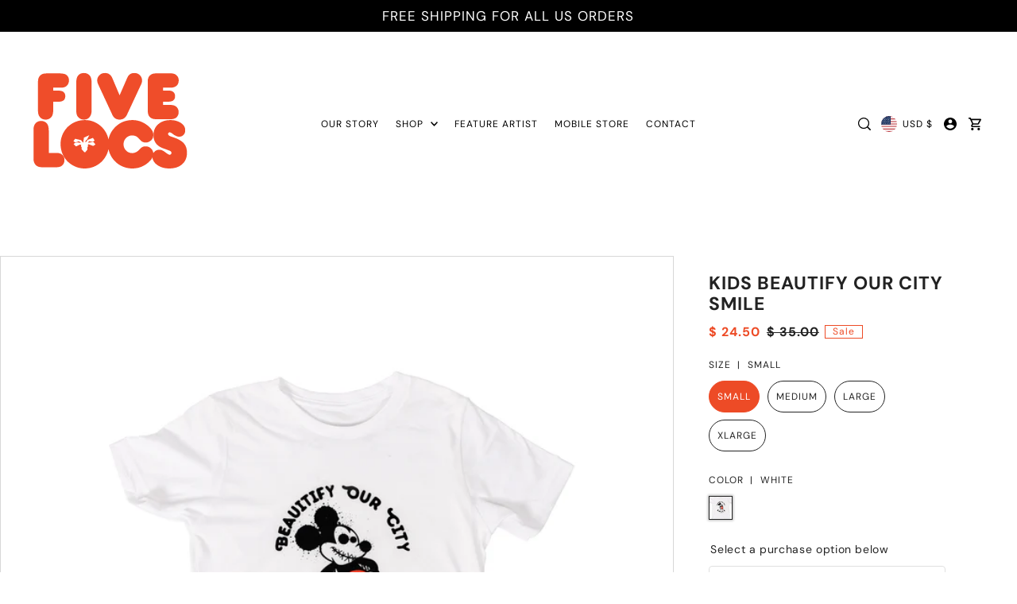

--- FILE ---
content_type: text/html; charset=utf-8
request_url: https://www.fivelocs.com/products/kids-beautify-our-city-smile
body_size: 50045
content:
<!doctype html>
<html class="no-js supports-no-cookies" lang="en">
  <head>
    <meta charset="utf-8">
    <meta http-equiv="X-UA-Compatible" content="IE=edge">
    <meta name="viewport" content="width=device-width,initial-scale=1">
    <meta name="theme-color" content="#000000"><link rel="canonical" href="https://www.fivelocs.com/products/kids-beautify-our-city-smile"><link rel="preconnect" href="https://cdn.shopify.com" crossorigin><link rel="preconnect" href="https://fonts.shopifycdn.com" crossorigin><!-- Preload onDomain stylesheets and script libraries -->
    <link href="//www.fivelocs.com/cdn/shop/t/14/assets/theme.css?v=76203519484175288331746721932" rel="stylesheet" type="text/css" media="all" />
    <link href="//www.fivelocs.com/cdn/shop/t/14/assets/theme.js?v=148078115460543268781746721932" as="script" rel="preload">

    
      <link rel="shortcut icon" href="//www.fivelocs.com/cdn/shop/files/logo.png?crop=center&height=32&v=1614757929&width=32" type="image/png">
    

    <title>
      KIDS BEAUTIFY OUR CITY SMILE
 &ndash; Five Locs</title>

    <meta name="description" content="KIDS BEAUTIFY OUR CITY SMILEFive Locs twist on the iconic Mickey Mouse with our own style. There is an immense power found within a smile. A smile conveys feelings of happiness, hope, and positive to anyone who sees it. Make your city beautiful with a BIG SMILE. Tee-shirt information Regular fi 100% combed cotton (heat">

    

<meta property="og:site_name" content="Five Locs">
<meta property="og:url" content="https://www.fivelocs.com/products/kids-beautify-our-city-smile">
<meta property="og:title" content="KIDS BEAUTIFY OUR CITY SMILE">
<meta property="og:type" content="product">
<meta property="og:description" content="KIDS BEAUTIFY OUR CITY SMILEFive Locs twist on the iconic Mickey Mouse with our own style. There is an immense power found within a smile. A smile conveys feelings of happiness, hope, and positive to anyone who sees it. Make your city beautiful with a BIG SMILE. Tee-shirt information Regular fi 100% combed cotton (heat"><meta property="og:image" content="http://www.fivelocs.com/cdn/shop/files/KIDS_MICKEY.-MOUSE_FRONT_ab5be458-251d-49cf-af1c-efdad7de40ce.jpg?v=1687463478">
  <meta property="og:image:secure_url" content="https://www.fivelocs.com/cdn/shop/files/KIDS_MICKEY.-MOUSE_FRONT_ab5be458-251d-49cf-af1c-efdad7de40ce.jpg?v=1687463478">
  <meta property="og:image:width" content="1333">
  <meta property="og:image:height" content="1333"><meta property="og:price:amount" content="24.50">
  <meta property="og:price:currency" content="USD"><meta name="twitter:site" content="@fivelocs"><meta name="twitter:card" content="summary_large_image">
<meta name="twitter:title" content="KIDS BEAUTIFY OUR CITY SMILE">
<meta name="twitter:description" content="KIDS BEAUTIFY OUR CITY SMILEFive Locs twist on the iconic Mickey Mouse with our own style. There is an immense power found within a smile. A smile conveys feelings of happiness, hope, and positive to anyone who sees it. Make your city beautiful with a BIG SMILE. Tee-shirt information Regular fi 100% combed cotton (heat">
    
  <script type="application/ld+json">
    {
      "@context": "https://schema.org",
      "@type": "Product",
      "id": "kids-beautify-our-city-smile",
      "url": "https:\/\/www.fivelocs.com\/products\/kids-beautify-our-city-smile",
      "image": "\/\/www.fivelocs.com\/cdn\/shop\/files\/KIDS_MICKEY.-MOUSE_FRONT_ab5be458-251d-49cf-af1c-efdad7de40ce.jpg?v=1687463478\u0026width=1024",
      "name": "KIDS BEAUTIFY OUR CITY SMILE",
      "brand": {
         "@type": "Brand",
         "name": "Five Locs"
       },
      "description": "KIDS BEAUTIFY OUR CITY SMILEFive Locs twist on the iconic Mickey Mouse with our own style. There is an immense power found within a smile. A smile conveys feelings of happiness, hope, and positive to anyone who sees it. Make your city beautiful with a BIG SMILE. Tee-shirt information\n\n\n Regular fi\n\n100% combed cotton (heathers 15% viscose)\n\n \n","sku": 40707210739791,"offers": [
         
         {
            "@type": "Offer",
            "price" : 24.5,
            "priceCurrency": "USD",
            "availability": "http://schema.org/InStock",
            "priceValidUntil": "2030-01-01",
            "url": "\/products\/kids-beautify-our-city-smile"
          },
        
         {
            "@type": "Offer",
            "price" : 24.5,
            "priceCurrency": "USD",
            "availability": "http://schema.org/InStock",
            "priceValidUntil": "2030-01-01",
            "url": "\/products\/kids-beautify-our-city-smile"
          },
        
         {
            "@type": "Offer",
            "price" : 24.5,
            "priceCurrency": "USD",
            "availability": "http://schema.org/InStock",
            "priceValidUntil": "2030-01-01",
            "url": "\/products\/kids-beautify-our-city-smile"
          },
        
         {
            "@type": "Offer",
            "price" : 24.5,
            "priceCurrency": "USD",
            "availability": "http://schema.org/InStock",
            "priceValidUntil": "2030-01-01",
            "url": "\/products\/kids-beautify-our-city-smile"
          }
        
      ]
    }
  </script>
 

    <script src="//www.fivelocs.com/cdn/shop/t/14/assets/theme.js?v=148078115460543268781746721932" defer></script>

    <script>window.performance && window.performance.mark && window.performance.mark('shopify.content_for_header.start');</script><meta name="google-site-verification" content="LEY-Ma7KiWh0BWe0bU9VN9eXlERF3qesZ-KWFRN-riE">
<meta name="facebook-domain-verification" content="taedlfvcxsw6hizs75uoixe6aaas0j">
<meta id="shopify-digital-wallet" name="shopify-digital-wallet" content="/8618842/digital_wallets/dialog">
<meta name="shopify-checkout-api-token" content="aa89e9ef61a08f3f4dc70c2bbd7d9ada">
<meta id="in-context-paypal-metadata" data-shop-id="8618842" data-venmo-supported="true" data-environment="production" data-locale="en_US" data-paypal-v4="true" data-currency="USD">
<link rel="alternate" type="application/json+oembed" href="https://www.fivelocs.com/products/kids-beautify-our-city-smile.oembed">
<script async="async" src="/checkouts/internal/preloads.js?locale=en-US"></script>
<link rel="preconnect" href="https://shop.app" crossorigin="anonymous">
<script async="async" src="https://shop.app/checkouts/internal/preloads.js?locale=en-US&shop_id=8618842" crossorigin="anonymous"></script>
<script id="apple-pay-shop-capabilities" type="application/json">{"shopId":8618842,"countryCode":"US","currencyCode":"USD","merchantCapabilities":["supports3DS"],"merchantId":"gid:\/\/shopify\/Shop\/8618842","merchantName":"Five Locs","requiredBillingContactFields":["postalAddress","email"],"requiredShippingContactFields":["postalAddress","email"],"shippingType":"shipping","supportedNetworks":["visa","masterCard","amex","discover","elo","jcb"],"total":{"type":"pending","label":"Five Locs","amount":"1.00"},"shopifyPaymentsEnabled":true,"supportsSubscriptions":true}</script>
<script id="shopify-features" type="application/json">{"accessToken":"aa89e9ef61a08f3f4dc70c2bbd7d9ada","betas":["rich-media-storefront-analytics"],"domain":"www.fivelocs.com","predictiveSearch":true,"shopId":8618842,"locale":"en"}</script>
<script>var Shopify = Shopify || {};
Shopify.shop = "five-locs.myshopify.com";
Shopify.locale = "en";
Shopify.currency = {"active":"USD","rate":"1.0"};
Shopify.country = "US";
Shopify.theme = {"name":"Updated copy of Updated copy of Forge","id":134949896271,"schema_name":"Forge","schema_version":"4.0.2","theme_store_id":1492,"role":"main"};
Shopify.theme.handle = "null";
Shopify.theme.style = {"id":null,"handle":null};
Shopify.cdnHost = "www.fivelocs.com/cdn";
Shopify.routes = Shopify.routes || {};
Shopify.routes.root = "/";</script>
<script type="module">!function(o){(o.Shopify=o.Shopify||{}).modules=!0}(window);</script>
<script>!function(o){function n(){var o=[];function n(){o.push(Array.prototype.slice.apply(arguments))}return n.q=o,n}var t=o.Shopify=o.Shopify||{};t.loadFeatures=n(),t.autoloadFeatures=n()}(window);</script>
<script>
  window.ShopifyPay = window.ShopifyPay || {};
  window.ShopifyPay.apiHost = "shop.app\/pay";
  window.ShopifyPay.redirectState = null;
</script>
<script id="shop-js-analytics" type="application/json">{"pageType":"product"}</script>
<script defer="defer" async type="module" src="//www.fivelocs.com/cdn/shopifycloud/shop-js/modules/v2/client.init-shop-cart-sync_BN7fPSNr.en.esm.js"></script>
<script defer="defer" async type="module" src="//www.fivelocs.com/cdn/shopifycloud/shop-js/modules/v2/chunk.common_Cbph3Kss.esm.js"></script>
<script defer="defer" async type="module" src="//www.fivelocs.com/cdn/shopifycloud/shop-js/modules/v2/chunk.modal_DKumMAJ1.esm.js"></script>
<script type="module">
  await import("//www.fivelocs.com/cdn/shopifycloud/shop-js/modules/v2/client.init-shop-cart-sync_BN7fPSNr.en.esm.js");
await import("//www.fivelocs.com/cdn/shopifycloud/shop-js/modules/v2/chunk.common_Cbph3Kss.esm.js");
await import("//www.fivelocs.com/cdn/shopifycloud/shop-js/modules/v2/chunk.modal_DKumMAJ1.esm.js");

  window.Shopify.SignInWithShop?.initShopCartSync?.({"fedCMEnabled":true,"windoidEnabled":true});

</script>
<script>
  window.Shopify = window.Shopify || {};
  if (!window.Shopify.featureAssets) window.Shopify.featureAssets = {};
  window.Shopify.featureAssets['shop-js'] = {"shop-cart-sync":["modules/v2/client.shop-cart-sync_CJVUk8Jm.en.esm.js","modules/v2/chunk.common_Cbph3Kss.esm.js","modules/v2/chunk.modal_DKumMAJ1.esm.js"],"init-fed-cm":["modules/v2/client.init-fed-cm_7Fvt41F4.en.esm.js","modules/v2/chunk.common_Cbph3Kss.esm.js","modules/v2/chunk.modal_DKumMAJ1.esm.js"],"init-shop-email-lookup-coordinator":["modules/v2/client.init-shop-email-lookup-coordinator_Cc088_bR.en.esm.js","modules/v2/chunk.common_Cbph3Kss.esm.js","modules/v2/chunk.modal_DKumMAJ1.esm.js"],"init-windoid":["modules/v2/client.init-windoid_hPopwJRj.en.esm.js","modules/v2/chunk.common_Cbph3Kss.esm.js","modules/v2/chunk.modal_DKumMAJ1.esm.js"],"shop-button":["modules/v2/client.shop-button_B0jaPSNF.en.esm.js","modules/v2/chunk.common_Cbph3Kss.esm.js","modules/v2/chunk.modal_DKumMAJ1.esm.js"],"shop-cash-offers":["modules/v2/client.shop-cash-offers_DPIskqss.en.esm.js","modules/v2/chunk.common_Cbph3Kss.esm.js","modules/v2/chunk.modal_DKumMAJ1.esm.js"],"shop-toast-manager":["modules/v2/client.shop-toast-manager_CK7RT69O.en.esm.js","modules/v2/chunk.common_Cbph3Kss.esm.js","modules/v2/chunk.modal_DKumMAJ1.esm.js"],"init-shop-cart-sync":["modules/v2/client.init-shop-cart-sync_BN7fPSNr.en.esm.js","modules/v2/chunk.common_Cbph3Kss.esm.js","modules/v2/chunk.modal_DKumMAJ1.esm.js"],"init-customer-accounts-sign-up":["modules/v2/client.init-customer-accounts-sign-up_CfPf4CXf.en.esm.js","modules/v2/client.shop-login-button_DeIztwXF.en.esm.js","modules/v2/chunk.common_Cbph3Kss.esm.js","modules/v2/chunk.modal_DKumMAJ1.esm.js"],"pay-button":["modules/v2/client.pay-button_CgIwFSYN.en.esm.js","modules/v2/chunk.common_Cbph3Kss.esm.js","modules/v2/chunk.modal_DKumMAJ1.esm.js"],"init-customer-accounts":["modules/v2/client.init-customer-accounts_DQ3x16JI.en.esm.js","modules/v2/client.shop-login-button_DeIztwXF.en.esm.js","modules/v2/chunk.common_Cbph3Kss.esm.js","modules/v2/chunk.modal_DKumMAJ1.esm.js"],"avatar":["modules/v2/client.avatar_BTnouDA3.en.esm.js"],"init-shop-for-new-customer-accounts":["modules/v2/client.init-shop-for-new-customer-accounts_CsZy_esa.en.esm.js","modules/v2/client.shop-login-button_DeIztwXF.en.esm.js","modules/v2/chunk.common_Cbph3Kss.esm.js","modules/v2/chunk.modal_DKumMAJ1.esm.js"],"shop-follow-button":["modules/v2/client.shop-follow-button_BRMJjgGd.en.esm.js","modules/v2/chunk.common_Cbph3Kss.esm.js","modules/v2/chunk.modal_DKumMAJ1.esm.js"],"checkout-modal":["modules/v2/client.checkout-modal_B9Drz_yf.en.esm.js","modules/v2/chunk.common_Cbph3Kss.esm.js","modules/v2/chunk.modal_DKumMAJ1.esm.js"],"shop-login-button":["modules/v2/client.shop-login-button_DeIztwXF.en.esm.js","modules/v2/chunk.common_Cbph3Kss.esm.js","modules/v2/chunk.modal_DKumMAJ1.esm.js"],"lead-capture":["modules/v2/client.lead-capture_DXYzFM3R.en.esm.js","modules/v2/chunk.common_Cbph3Kss.esm.js","modules/v2/chunk.modal_DKumMAJ1.esm.js"],"shop-login":["modules/v2/client.shop-login_CA5pJqmO.en.esm.js","modules/v2/chunk.common_Cbph3Kss.esm.js","modules/v2/chunk.modal_DKumMAJ1.esm.js"],"payment-terms":["modules/v2/client.payment-terms_BxzfvcZJ.en.esm.js","modules/v2/chunk.common_Cbph3Kss.esm.js","modules/v2/chunk.modal_DKumMAJ1.esm.js"]};
</script>
<script>(function() {
  var isLoaded = false;
  function asyncLoad() {
    if (isLoaded) return;
    isLoaded = true;
    var urls = ["https:\/\/app.kiwisizing.com\/web\/js\/dist\/kiwiSizing\/plugin\/SizingPlugin.prod.js?v=331\u0026shop=five-locs.myshopify.com","\/\/full-page-zoom.product-image-zoom.com\/js\/core\/main.min.js?timestamp=1749845343\u0026shop=five-locs.myshopify.com"];
    for (var i = 0; i < urls.length; i++) {
      var s = document.createElement('script');
      s.type = 'text/javascript';
      s.async = true;
      s.src = urls[i];
      var x = document.getElementsByTagName('script')[0];
      x.parentNode.insertBefore(s, x);
    }
  };
  if(window.attachEvent) {
    window.attachEvent('onload', asyncLoad);
  } else {
    window.addEventListener('load', asyncLoad, false);
  }
})();</script>
<script id="__st">var __st={"a":8618842,"offset":-18000,"reqid":"b08605d4-0174-4479-8d62-26facb349abe-1769912963","pageurl":"www.fivelocs.com\/products\/kids-beautify-our-city-smile","u":"edcc66ff32b4","p":"product","rtyp":"product","rid":7053393002575};</script>
<script>window.ShopifyPaypalV4VisibilityTracking = true;</script>
<script id="captcha-bootstrap">!function(){'use strict';const t='contact',e='account',n='new_comment',o=[[t,t],['blogs',n],['comments',n],[t,'customer']],c=[[e,'customer_login'],[e,'guest_login'],[e,'recover_customer_password'],[e,'create_customer']],r=t=>t.map((([t,e])=>`form[action*='/${t}']:not([data-nocaptcha='true']) input[name='form_type'][value='${e}']`)).join(','),a=t=>()=>t?[...document.querySelectorAll(t)].map((t=>t.form)):[];function s(){const t=[...o],e=r(t);return a(e)}const i='password',u='form_key',d=['recaptcha-v3-token','g-recaptcha-response','h-captcha-response',i],f=()=>{try{return window.sessionStorage}catch{return}},m='__shopify_v',_=t=>t.elements[u];function p(t,e,n=!1){try{const o=window.sessionStorage,c=JSON.parse(o.getItem(e)),{data:r}=function(t){const{data:e,action:n}=t;return t[m]||n?{data:e,action:n}:{data:t,action:n}}(c);for(const[e,n]of Object.entries(r))t.elements[e]&&(t.elements[e].value=n);n&&o.removeItem(e)}catch(o){console.error('form repopulation failed',{error:o})}}const l='form_type',E='cptcha';function T(t){t.dataset[E]=!0}const w=window,h=w.document,L='Shopify',v='ce_forms',y='captcha';let A=!1;((t,e)=>{const n=(g='f06e6c50-85a8-45c8-87d0-21a2b65856fe',I='https://cdn.shopify.com/shopifycloud/storefront-forms-hcaptcha/ce_storefront_forms_captcha_hcaptcha.v1.5.2.iife.js',D={infoText:'Protected by hCaptcha',privacyText:'Privacy',termsText:'Terms'},(t,e,n)=>{const o=w[L][v],c=o.bindForm;if(c)return c(t,g,e,D).then(n);var r;o.q.push([[t,g,e,D],n]),r=I,A||(h.body.append(Object.assign(h.createElement('script'),{id:'captcha-provider',async:!0,src:r})),A=!0)});var g,I,D;w[L]=w[L]||{},w[L][v]=w[L][v]||{},w[L][v].q=[],w[L][y]=w[L][y]||{},w[L][y].protect=function(t,e){n(t,void 0,e),T(t)},Object.freeze(w[L][y]),function(t,e,n,w,h,L){const[v,y,A,g]=function(t,e,n){const i=e?o:[],u=t?c:[],d=[...i,...u],f=r(d),m=r(i),_=r(d.filter((([t,e])=>n.includes(e))));return[a(f),a(m),a(_),s()]}(w,h,L),I=t=>{const e=t.target;return e instanceof HTMLFormElement?e:e&&e.form},D=t=>v().includes(t);t.addEventListener('submit',(t=>{const e=I(t);if(!e)return;const n=D(e)&&!e.dataset.hcaptchaBound&&!e.dataset.recaptchaBound,o=_(e),c=g().includes(e)&&(!o||!o.value);(n||c)&&t.preventDefault(),c&&!n&&(function(t){try{if(!f())return;!function(t){const e=f();if(!e)return;const n=_(t);if(!n)return;const o=n.value;o&&e.removeItem(o)}(t);const e=Array.from(Array(32),(()=>Math.random().toString(36)[2])).join('');!function(t,e){_(t)||t.append(Object.assign(document.createElement('input'),{type:'hidden',name:u})),t.elements[u].value=e}(t,e),function(t,e){const n=f();if(!n)return;const o=[...t.querySelectorAll(`input[type='${i}']`)].map((({name:t})=>t)),c=[...d,...o],r={};for(const[a,s]of new FormData(t).entries())c.includes(a)||(r[a]=s);n.setItem(e,JSON.stringify({[m]:1,action:t.action,data:r}))}(t,e)}catch(e){console.error('failed to persist form',e)}}(e),e.submit())}));const S=(t,e)=>{t&&!t.dataset[E]&&(n(t,e.some((e=>e===t))),T(t))};for(const o of['focusin','change'])t.addEventListener(o,(t=>{const e=I(t);D(e)&&S(e,y())}));const B=e.get('form_key'),M=e.get(l),P=B&&M;t.addEventListener('DOMContentLoaded',(()=>{const t=y();if(P)for(const e of t)e.elements[l].value===M&&p(e,B);[...new Set([...A(),...v().filter((t=>'true'===t.dataset.shopifyCaptcha))])].forEach((e=>S(e,t)))}))}(h,new URLSearchParams(w.location.search),n,t,e,['guest_login'])})(!0,!0)}();</script>
<script integrity="sha256-4kQ18oKyAcykRKYeNunJcIwy7WH5gtpwJnB7kiuLZ1E=" data-source-attribution="shopify.loadfeatures" defer="defer" src="//www.fivelocs.com/cdn/shopifycloud/storefront/assets/storefront/load_feature-a0a9edcb.js" crossorigin="anonymous"></script>
<script crossorigin="anonymous" defer="defer" src="//www.fivelocs.com/cdn/shopifycloud/storefront/assets/shopify_pay/storefront-65b4c6d7.js?v=20250812"></script>
<script data-source-attribution="shopify.dynamic_checkout.dynamic.init">var Shopify=Shopify||{};Shopify.PaymentButton=Shopify.PaymentButton||{isStorefrontPortableWallets:!0,init:function(){window.Shopify.PaymentButton.init=function(){};var t=document.createElement("script");t.src="https://www.fivelocs.com/cdn/shopifycloud/portable-wallets/latest/portable-wallets.en.js",t.type="module",document.head.appendChild(t)}};
</script>
<script data-source-attribution="shopify.dynamic_checkout.buyer_consent">
  function portableWalletsHideBuyerConsent(e){var t=document.getElementById("shopify-buyer-consent"),n=document.getElementById("shopify-subscription-policy-button");t&&n&&(t.classList.add("hidden"),t.setAttribute("aria-hidden","true"),n.removeEventListener("click",e))}function portableWalletsShowBuyerConsent(e){var t=document.getElementById("shopify-buyer-consent"),n=document.getElementById("shopify-subscription-policy-button");t&&n&&(t.classList.remove("hidden"),t.removeAttribute("aria-hidden"),n.addEventListener("click",e))}window.Shopify?.PaymentButton&&(window.Shopify.PaymentButton.hideBuyerConsent=portableWalletsHideBuyerConsent,window.Shopify.PaymentButton.showBuyerConsent=portableWalletsShowBuyerConsent);
</script>
<script>
  function portableWalletsCleanup(e){e&&e.src&&console.error("Failed to load portable wallets script "+e.src);var t=document.querySelectorAll("shopify-accelerated-checkout .shopify-payment-button__skeleton, shopify-accelerated-checkout-cart .wallet-cart-button__skeleton"),e=document.getElementById("shopify-buyer-consent");for(let e=0;e<t.length;e++)t[e].remove();e&&e.remove()}function portableWalletsNotLoadedAsModule(e){e instanceof ErrorEvent&&"string"==typeof e.message&&e.message.includes("import.meta")&&"string"==typeof e.filename&&e.filename.includes("portable-wallets")&&(window.removeEventListener("error",portableWalletsNotLoadedAsModule),window.Shopify.PaymentButton.failedToLoad=e,"loading"===document.readyState?document.addEventListener("DOMContentLoaded",window.Shopify.PaymentButton.init):window.Shopify.PaymentButton.init())}window.addEventListener("error",portableWalletsNotLoadedAsModule);
</script>

<script type="module" src="https://www.fivelocs.com/cdn/shopifycloud/portable-wallets/latest/portable-wallets.en.js" onError="portableWalletsCleanup(this)" crossorigin="anonymous"></script>
<script nomodule>
  document.addEventListener("DOMContentLoaded", portableWalletsCleanup);
</script>

<script id='scb4127' type='text/javascript' async='' src='https://www.fivelocs.com/cdn/shopifycloud/privacy-banner/storefront-banner.js'></script><link id="shopify-accelerated-checkout-styles" rel="stylesheet" media="screen" href="https://www.fivelocs.com/cdn/shopifycloud/portable-wallets/latest/accelerated-checkout-backwards-compat.css" crossorigin="anonymous">
<style id="shopify-accelerated-checkout-cart">
        #shopify-buyer-consent {
  margin-top: 1em;
  display: inline-block;
  width: 100%;
}

#shopify-buyer-consent.hidden {
  display: none;
}

#shopify-subscription-policy-button {
  background: none;
  border: none;
  padding: 0;
  text-decoration: underline;
  font-size: inherit;
  cursor: pointer;
}

#shopify-subscription-policy-button::before {
  box-shadow: none;
}

      </style>

<script>window.performance && window.performance.mark && window.performance.mark('shopify.content_for_header.end');</script>

    

<style data-shopify>

@font-face {
  font-family: "DM Sans";
  font-weight: 400;
  font-style: normal;
  font-display: swap;
  src: url("//www.fivelocs.com/cdn/fonts/dm_sans/dmsans_n4.ec80bd4dd7e1a334c969c265873491ae56018d72.woff2") format("woff2"),
       url("//www.fivelocs.com/cdn/fonts/dm_sans/dmsans_n4.87bdd914d8a61247b911147ae68e754d695c58a6.woff") format("woff");
}

@font-face {
  font-family: "DM Sans";
  font-weight: 700;
  font-style: normal;
  font-display: swap;
  src: url("//www.fivelocs.com/cdn/fonts/dm_sans/dmsans_n7.97e21d81502002291ea1de8aefb79170c6946ce5.woff2") format("woff2"),
       url("//www.fivelocs.com/cdn/fonts/dm_sans/dmsans_n7.af5c214f5116410ca1d53a2090665620e78e2e1b.woff") format("woff");
}

@font-face {
  font-family: "DM Sans";
  font-weight: 400;
  font-style: italic;
  font-display: swap;
  src: url("//www.fivelocs.com/cdn/fonts/dm_sans/dmsans_i4.b8fe05e69ee95d5a53155c346957d8cbf5081c1a.woff2") format("woff2"),
       url("//www.fivelocs.com/cdn/fonts/dm_sans/dmsans_i4.403fe28ee2ea63e142575c0aa47684d65f8c23a0.woff") format("woff");
}

@font-face {
  font-family: "DM Sans";
  font-weight: 700;
  font-style: italic;
  font-display: swap;
  src: url("//www.fivelocs.com/cdn/fonts/dm_sans/dmsans_i7.52b57f7d7342eb7255084623d98ab83fd96e7f9b.woff2") format("woff2"),
       url("//www.fivelocs.com/cdn/fonts/dm_sans/dmsans_i7.d5e14ef18a1d4a8ce78a4187580b4eb1759c2eda.woff") format("woff");
}

@font-face {
  font-family: "DM Sans";
  font-weight: 700;
  font-style: normal;
  font-display: swap;
  src: url("//www.fivelocs.com/cdn/fonts/dm_sans/dmsans_n7.97e21d81502002291ea1de8aefb79170c6946ce5.woff2") format("woff2"),
       url("//www.fivelocs.com/cdn/fonts/dm_sans/dmsans_n7.af5c214f5116410ca1d53a2090665620e78e2e1b.woff") format("woff");
}

@font-face {
  font-family: "DM Sans";
  font-weight: 400;
  font-style: normal;
  font-display: swap;
  src: url("//www.fivelocs.com/cdn/fonts/dm_sans/dmsans_n4.ec80bd4dd7e1a334c969c265873491ae56018d72.woff2") format("woff2"),
       url("//www.fivelocs.com/cdn/fonts/dm_sans/dmsans_n4.87bdd914d8a61247b911147ae68e754d695c58a6.woff") format("woff");
}

:root {
  --heading-family: "DM Sans", sans-serif;
  --heading-weight: 700;
  --heading-style: normal;
  --heading-spacing: 1px;
  --heading-align: left;

  --main-family: "DM Sans", sans-serif;
  --main-weight: 400;
  --main-style: normal;
  --main-spacing: 1px;

  --nav-family: "DM Sans", sans-serif;
  --nav-weight: 400;
  --nav-style: normal;
  --nav-spacing: 1px;
  --nav-transform: uppercase;

  --font-size: 14px;
  --nav-size: 12px;
  --h1-size: 25px;
  --h2-size: 23px;
  --h3-size: 15px;
  --h4-size: calc(var(--font-size) + 2px);
  --h5-size: calc(var(--font-size) + 1px);

  --font-size-sm: calc(14px - 2px);
  --font-size-reset: 14px;

  --buttons-transform: uppercase;
  --buttons-border-weight: 1px;
  --buttons-corners: 0;
  --buttons-spacing: 1px;
  --form-border-weight: 1px;

  --slideout-desktop: 550px;
  --slideout-desktop-n: -550px;
  --slideout-mobile: 100%;
  --slideout-mobile-n: -100%;

  --keyboard-focus: #9e9e9e;
  --keyboard-border-style: solid;
  --keyboard-border-weight: 1px;
  --keyboard-border-offset-weight: -1px;

  --scheme-1-bg: #ffffff;
  --scheme-1-text: #000000;
  --scheme-1-hover: #9e9e9e;

  --scheme-2-bg: #f0eeeb;
  --scheme-2-text: #222222;
  --scheme-2-hover: #9e9e9e;

  --scheme-3-bg-light: #9fabb5;
  --scheme-3-bg: #687886;
  --scheme-3-text: #ffffff;
  --scheme-3-hover: #9e9e9e;

  --background: #FFFFFF;
  --background-dark: #cccccc;
  --text-color-light: #626262;
  --text-color: #222222;
  --forms-bg: #f5f5f5;
  --dotted-color: #D7D7D7;
  --sale-color: #ed4b26;
  --sale-color-dark: #a0280d;
  --sale-color-light: #f59984;
  --announcement-bg: #000000;
  --announcement-text: #ffffff;
  --announcement-hover: #ffffff;
  --mobile-header-bg: #ffffff;
  --mobile-header-text: #000000;
  --header-bg: #ffffff;
  --header-text: #000000;
  --header-hover: #000000;
  --header-overlay-color: #ffffff;
  --button-bg: #000000;
  --button-text: #ffffff;
  --button-hover: #ed4b26;
  --secondary-button-bg: #000000;
  --secondary-button-text: #ffffff;
  --secondary-button-hover: #ed4b26;
  --swatch-accent: #ed4b26;
  --gold-swatch:#f1ca8b;
  --rose-gold-swatch:#e2a79f;
  --silver-swatch:#d5d7d8;
  --platinum-swatch:#757575;
  --copper-swatch:#bd6f2c;
  --directional-bg: #ffffff;
  --directional-text: #000000;
  --directional-hover: #eeeeee;
  --footer-bg: #222222;
  --footer-text: #f0eeeb;
  --footer-hover: #9e9e9e;
  --error-msg-dark: #BF3333;
  --error-msg-light: #fcf5f5;
  --success-msg-dark: #43664a;
  --success-msg-light: #a8cbaf;
  --slideshow-btn-height: 34px;
  --slideshow-btn-width: 34px;
  --section-padding: 10px;
  --section-background: transparent;
  --section-overlay-color: 0, 0, 0;
  --section-overlay-opacity: 0;
  --placeholder-background: rgba(34, 34, 34, 0.7);
  --placeholder-fill: rgba(34, 34, 34, 0.3);

  --color-body-text: var(--text-color);
  --color-body: var(--background);
  --color-bg: var(--background);

  --star-active: rgb(34, 34, 34);
  --star-inactive: rgb(111, 111, 111);

  --age-text-color: #262b2c;
  --age-bg-color: #faf4e8;

  --slideout-background: var(--background);
  --slideout-width: var(--slideout-desktop);
  --slideout-transition-duration: 0.2s;
  --slideout-backdrop: rgb(30, 30, 30, 0.5);
  --modal-transition-duration: 0.2s;
  --modal-timing-function: ease-in-out;
  --modal-backdrop: rgba(30, 30, 30, 0.5);
}
.ajax-cart__free-shipping .cart-shipping-countdown {
  background-color: var(--scheme-1-bg);
  color: var(--scheme-1-text);
}
.ajax-cart__free-shipping p, .ajax-cart__free-shipping span, .ajax-cart__free-shipping small {
  color: var(--scheme-1-text);
}
.cart-shipping-countdown__meter {
  background-color: var(--scheme-1-text);
}
.cart-shipping-countdown__meter > span {
  background-color: var(--swatch-accent);
}
.product-form__upsell-item--outer {
  background-color: var(--scheme-2-bg);
}
.product-form__upsell-info--inner p,
.product-form__upsell-info--inner a,
.product-form__upsell-info--inner span,
.product-form_upsell-buttons .btn-border-link {
  color: var(--scheme-2-text);
}
.product-form_upsell-buttons .btn-border-link:before, .product-form_upsell-buttons .btn-border-link:after,
.product-form_upsell-buttons .btn-border-link span:before, .product-form_upsell-buttons .btn-border-link span:after {
  background-color: var(--scheme-2-text);
}
@media (max-width: 740px) {
  :root {
    --font-size: calc(14px - (14px * 0.15));
    --nav-size: calc(12px - (12px * 0.15));
    --h1-size: calc(25px - (25px * 0.15));
    --h2-size: calc(23px - (23px * 0.15));
    --h3-size: calc(15px - (15px * 0.15));
    --h4-size: calc(var(--font-size) + 2px);
    --h5-size: calc(var(--font-size) + 1px);
    --font-size-sm: calc(14px - (14px * 0.15) - 2px);
    --font-size-reset: calc(14px - (14px * 0.15));
  }
}/* ---- Custom Metal CSS Colors ----*/
  [data-swatch-color="yellow-gold"],
  [data-swatch-color="gold"],
  [data-swatch-color="10kt-gold"],
  [data-swatch-color="10kt-yellow-gold"],
  [data-swatch-color="14kt-gold"],
  [data-swatch-color="14kt-yellow-gold"],
  [data-swatch-color="18kt-gold"],
  [data-swatch-color="18kt-yellow-gold"],
  [data-swatch-color="22kt-gold"],
  [data-swatch-color="22kt-yellow-gold"],
  [data-swatch-color="24kt-gold"],
  [data-swatch-color="24kt-yellow-gold"] {
    background: var(--gold-swatch) !important;
  }

  [data-swatch-color="rose-gold"],
  [data-swatch-color="10kt-rose-gold"],
  [data-swatch-color="14kt-rose-gold"],
  [data-swatch-color="18kt-rose-gold"],
  [data-swatch-color="22kt-rose-gold"],
  [data-swatch-color="24kt-rose-gold"]     {
    background: var(--rose-gold-swatch) !important;
  }

  [data-swatch-color="10kt-white-gold"],
  [data-swatch-color="14kt-white-gold"],
  [data-swatch-color="18kt-white-gold"],
  [data-swatch-color="22kt-white-gold"],
  [data-swatch-color="24kt-white-gold"],
  [data-swatch-color="white-gold"],
  [data-swatch-color="silver"],
  [data-swatch-color="sterling-silver"],
  [data-swatch-color="925-silver"] {
    background: var(--silver-swatch) !important;
  }

  [data-swatch-color="platinum"] {
    background: var(--platinum-swatch) !important;
  }

  [data-swatch-color="copper"] {
    background: var(--copper-swatch) !important;
  }/* ---- Custom Metal KT labels ----*/
  .swatches__swatch--color [data-swatch-color="10kt-gold"]:after,
  .swatches__swatch--color [data-swatch-color="10kt-yellow-gold"]:after,
  .swatches__swatch--color [data-swatch-color="10kt-white-gold"]:after,
  .swatches__swatch--color [data-swatch-color="10kt-rose-gold"]:after {
    content: '10kt';
    color: var(--text-color);
    font-size: 11px;
    position: absolute;
    left: 50%;
    top: 50%;
    transform: translate(-50%, -50%);
    line-height: 0;
  }

  .swatches__swatch--color [data-swatch-color="14kt-gold"]:after,
  .swatches__swatch--color [data-swatch-color="14kt-yellow-gold"]:after,
  .swatches__swatch--color [data-swatch-color="14kt-white-gold"]:after,
  .swatches__swatch--color [data-swatch-color="14kt-rose-gold"]:after {
    content: '14kt';
    color: var(--text-color);
    font-size: 11px;
    position: absolute;
    left: 50%;
    top: 50%;
    transform: translate(-50%, -50%);
    line-height: 0;
  }

  .swatches__swatch--color [data-swatch-color="18kt-gold"]:after,
  .swatches__swatch--color [data-swatch-color="18kt-white-gold"]:after,
  .swatches__swatch--color [data-swatch-color="18kt-yellow-gold"]:after,
  .swatches__swatch--color [data-swatch-color="18kt-rose-gold"]:after {
    content: '18kt';
    color: var(--text-color);
    font-size: 11px;
    position: absolute;
    left: 50%;
    top: 50%;
    transform: translate(-50%, -50%);
    line-height: 0;
  }

  .swatches__swatch--color [data-swatch-color="22kt-gold"]:after,
  .swatches__swatch--color [data-swatch-color="22kt-white-gold"]:after,
  .swatches__swatch--color [data-swatch-color="22kt-yellow-gold"]:after,
  .swatches__swatch--color [data-swatch-color="22kt-rose-gold"]:after {
    content: '22kt';
    color: var(--text-color);
    font-size: 11px;
    position: absolute;
    left: 50%;
    top: 50%;
    transform: translate(-50%, -50%);
    line-height: 0;
  }

  .swatches__swatch--color [data-swatch-color="24kt-gold"]:after,
  .swatches__swatch--color [data-swatch-color="24kt-white-gold"]:after,
  .swatches__swatch--color [data-swatch-color="24kt-yellow-gold"]:after,
  .swatches__swatch--color [data-swatch-color="24kt-rose-gold"]:after {
    content: '24kt';
    color: var(--text-color);
    font-size: 11px;
    position: absolute;
    left: 50%;
    top: 50%;
    transform: translate(-50%, -50%);
    line-height: 0;
  }</style>


    <link href="//www.fivelocs.com/cdn/shop/t/14/assets/theme.css?v=76203519484175288331746721932" rel="stylesheet" type="text/css" media="all" />
<link rel="preload" as="font" href="//www.fivelocs.com/cdn/fonts/dm_sans/dmsans_n4.ec80bd4dd7e1a334c969c265873491ae56018d72.woff2" type="font/woff2" crossorigin><link rel="preload" as="font" href="//www.fivelocs.com/cdn/fonts/dm_sans/dmsans_n7.97e21d81502002291ea1de8aefb79170c6946ce5.woff2" type="font/woff2" crossorigin><link rel="preload" as="font" href="//www.fivelocs.com/cdn/fonts/dm_sans/dmsans_n4.ec80bd4dd7e1a334c969c265873491ae56018d72.woff2" type="font/woff2" crossorigin><script>
      document.documentElement.className = document.documentElement.className.replace('no-js', 'js');
    </script>
  <!-- BEGIN app block: shopify://apps/cbb-shipping-rates/blocks/app-embed-block/de9da91b-8d51-4359-81df-b8b0288464c7 --><script>
    window.codeblackbelt = window.codeblackbelt || {};
    window.codeblackbelt.shop = window.codeblackbelt.shop || 'five-locs.myshopify.com';
    </script><script src="//cdn.codeblackbelt.com/widgets/shipping-rates-calculator-plus/main.min.js?version=2026013121-0500" async></script>
<!-- END app block --><script src="https://cdn.shopify.com/extensions/7d130b81-2445-42f2-b4a4-905651358e17/wod-preorder-now-28/assets/preorder-now-source.js" type="text/javascript" defer="defer"></script>
<link href="https://cdn.shopify.com/extensions/7d130b81-2445-42f2-b4a4-905651358e17/wod-preorder-now-28/assets/preorder-now-source.css" rel="stylesheet" type="text/css" media="all">
<script src="https://cdn.shopify.com/extensions/019b8d54-2388-79d8-becc-d32a3afe2c7a/omnisend-50/assets/omnisend-in-shop.js" type="text/javascript" defer="defer"></script>
<link href="https://monorail-edge.shopifysvc.com" rel="dns-prefetch">
<script>(function(){if ("sendBeacon" in navigator && "performance" in window) {try {var session_token_from_headers = performance.getEntriesByType('navigation')[0].serverTiming.find(x => x.name == '_s').description;} catch {var session_token_from_headers = undefined;}var session_cookie_matches = document.cookie.match(/_shopify_s=([^;]*)/);var session_token_from_cookie = session_cookie_matches && session_cookie_matches.length === 2 ? session_cookie_matches[1] : "";var session_token = session_token_from_headers || session_token_from_cookie || "";function handle_abandonment_event(e) {var entries = performance.getEntries().filter(function(entry) {return /monorail-edge.shopifysvc.com/.test(entry.name);});if (!window.abandonment_tracked && entries.length === 0) {window.abandonment_tracked = true;var currentMs = Date.now();var navigation_start = performance.timing.navigationStart;var payload = {shop_id: 8618842,url: window.location.href,navigation_start,duration: currentMs - navigation_start,session_token,page_type: "product"};window.navigator.sendBeacon("https://monorail-edge.shopifysvc.com/v1/produce", JSON.stringify({schema_id: "online_store_buyer_site_abandonment/1.1",payload: payload,metadata: {event_created_at_ms: currentMs,event_sent_at_ms: currentMs}}));}}window.addEventListener('pagehide', handle_abandonment_event);}}());</script>
<script id="web-pixels-manager-setup">(function e(e,d,r,n,o){if(void 0===o&&(o={}),!Boolean(null===(a=null===(i=window.Shopify)||void 0===i?void 0:i.analytics)||void 0===a?void 0:a.replayQueue)){var i,a;window.Shopify=window.Shopify||{};var t=window.Shopify;t.analytics=t.analytics||{};var s=t.analytics;s.replayQueue=[],s.publish=function(e,d,r){return s.replayQueue.push([e,d,r]),!0};try{self.performance.mark("wpm:start")}catch(e){}var l=function(){var e={modern:/Edge?\/(1{2}[4-9]|1[2-9]\d|[2-9]\d{2}|\d{4,})\.\d+(\.\d+|)|Firefox\/(1{2}[4-9]|1[2-9]\d|[2-9]\d{2}|\d{4,})\.\d+(\.\d+|)|Chrom(ium|e)\/(9{2}|\d{3,})\.\d+(\.\d+|)|(Maci|X1{2}).+ Version\/(15\.\d+|(1[6-9]|[2-9]\d|\d{3,})\.\d+)([,.]\d+|)( \(\w+\)|)( Mobile\/\w+|) Safari\/|Chrome.+OPR\/(9{2}|\d{3,})\.\d+\.\d+|(CPU[ +]OS|iPhone[ +]OS|CPU[ +]iPhone|CPU IPhone OS|CPU iPad OS)[ +]+(15[._]\d+|(1[6-9]|[2-9]\d|\d{3,})[._]\d+)([._]\d+|)|Android:?[ /-](13[3-9]|1[4-9]\d|[2-9]\d{2}|\d{4,})(\.\d+|)(\.\d+|)|Android.+Firefox\/(13[5-9]|1[4-9]\d|[2-9]\d{2}|\d{4,})\.\d+(\.\d+|)|Android.+Chrom(ium|e)\/(13[3-9]|1[4-9]\d|[2-9]\d{2}|\d{4,})\.\d+(\.\d+|)|SamsungBrowser\/([2-9]\d|\d{3,})\.\d+/,legacy:/Edge?\/(1[6-9]|[2-9]\d|\d{3,})\.\d+(\.\d+|)|Firefox\/(5[4-9]|[6-9]\d|\d{3,})\.\d+(\.\d+|)|Chrom(ium|e)\/(5[1-9]|[6-9]\d|\d{3,})\.\d+(\.\d+|)([\d.]+$|.*Safari\/(?![\d.]+ Edge\/[\d.]+$))|(Maci|X1{2}).+ Version\/(10\.\d+|(1[1-9]|[2-9]\d|\d{3,})\.\d+)([,.]\d+|)( \(\w+\)|)( Mobile\/\w+|) Safari\/|Chrome.+OPR\/(3[89]|[4-9]\d|\d{3,})\.\d+\.\d+|(CPU[ +]OS|iPhone[ +]OS|CPU[ +]iPhone|CPU IPhone OS|CPU iPad OS)[ +]+(10[._]\d+|(1[1-9]|[2-9]\d|\d{3,})[._]\d+)([._]\d+|)|Android:?[ /-](13[3-9]|1[4-9]\d|[2-9]\d{2}|\d{4,})(\.\d+|)(\.\d+|)|Mobile Safari.+OPR\/([89]\d|\d{3,})\.\d+\.\d+|Android.+Firefox\/(13[5-9]|1[4-9]\d|[2-9]\d{2}|\d{4,})\.\d+(\.\d+|)|Android.+Chrom(ium|e)\/(13[3-9]|1[4-9]\d|[2-9]\d{2}|\d{4,})\.\d+(\.\d+|)|Android.+(UC? ?Browser|UCWEB|U3)[ /]?(15\.([5-9]|\d{2,})|(1[6-9]|[2-9]\d|\d{3,})\.\d+)\.\d+|SamsungBrowser\/(5\.\d+|([6-9]|\d{2,})\.\d+)|Android.+MQ{2}Browser\/(14(\.(9|\d{2,})|)|(1[5-9]|[2-9]\d|\d{3,})(\.\d+|))(\.\d+|)|K[Aa][Ii]OS\/(3\.\d+|([4-9]|\d{2,})\.\d+)(\.\d+|)/},d=e.modern,r=e.legacy,n=navigator.userAgent;return n.match(d)?"modern":n.match(r)?"legacy":"unknown"}(),u="modern"===l?"modern":"legacy",c=(null!=n?n:{modern:"",legacy:""})[u],f=function(e){return[e.baseUrl,"/wpm","/b",e.hashVersion,"modern"===e.buildTarget?"m":"l",".js"].join("")}({baseUrl:d,hashVersion:r,buildTarget:u}),m=function(e){var d=e.version,r=e.bundleTarget,n=e.surface,o=e.pageUrl,i=e.monorailEndpoint;return{emit:function(e){var a=e.status,t=e.errorMsg,s=(new Date).getTime(),l=JSON.stringify({metadata:{event_sent_at_ms:s},events:[{schema_id:"web_pixels_manager_load/3.1",payload:{version:d,bundle_target:r,page_url:o,status:a,surface:n,error_msg:t},metadata:{event_created_at_ms:s}}]});if(!i)return console&&console.warn&&console.warn("[Web Pixels Manager] No Monorail endpoint provided, skipping logging."),!1;try{return self.navigator.sendBeacon.bind(self.navigator)(i,l)}catch(e){}var u=new XMLHttpRequest;try{return u.open("POST",i,!0),u.setRequestHeader("Content-Type","text/plain"),u.send(l),!0}catch(e){return console&&console.warn&&console.warn("[Web Pixels Manager] Got an unhandled error while logging to Monorail."),!1}}}}({version:r,bundleTarget:l,surface:e.surface,pageUrl:self.location.href,monorailEndpoint:e.monorailEndpoint});try{o.browserTarget=l,function(e){var d=e.src,r=e.async,n=void 0===r||r,o=e.onload,i=e.onerror,a=e.sri,t=e.scriptDataAttributes,s=void 0===t?{}:t,l=document.createElement("script"),u=document.querySelector("head"),c=document.querySelector("body");if(l.async=n,l.src=d,a&&(l.integrity=a,l.crossOrigin="anonymous"),s)for(var f in s)if(Object.prototype.hasOwnProperty.call(s,f))try{l.dataset[f]=s[f]}catch(e){}if(o&&l.addEventListener("load",o),i&&l.addEventListener("error",i),u)u.appendChild(l);else{if(!c)throw new Error("Did not find a head or body element to append the script");c.appendChild(l)}}({src:f,async:!0,onload:function(){if(!function(){var e,d;return Boolean(null===(d=null===(e=window.Shopify)||void 0===e?void 0:e.analytics)||void 0===d?void 0:d.initialized)}()){var d=window.webPixelsManager.init(e)||void 0;if(d){var r=window.Shopify.analytics;r.replayQueue.forEach((function(e){var r=e[0],n=e[1],o=e[2];d.publishCustomEvent(r,n,o)})),r.replayQueue=[],r.publish=d.publishCustomEvent,r.visitor=d.visitor,r.initialized=!0}}},onerror:function(){return m.emit({status:"failed",errorMsg:"".concat(f," has failed to load")})},sri:function(e){var d=/^sha384-[A-Za-z0-9+/=]+$/;return"string"==typeof e&&d.test(e)}(c)?c:"",scriptDataAttributes:o}),m.emit({status:"loading"})}catch(e){m.emit({status:"failed",errorMsg:(null==e?void 0:e.message)||"Unknown error"})}}})({shopId: 8618842,storefrontBaseUrl: "https://www.fivelocs.com",extensionsBaseUrl: "https://extensions.shopifycdn.com/cdn/shopifycloud/web-pixels-manager",monorailEndpoint: "https://monorail-edge.shopifysvc.com/unstable/produce_batch",surface: "storefront-renderer",enabledBetaFlags: ["2dca8a86"],webPixelsConfigList: [{"id":"396230735","configuration":"{\"config\":\"{\\\"pixel_id\\\":\\\"GT-TBBSFXZ\\\",\\\"target_country\\\":\\\"US\\\",\\\"gtag_events\\\":[{\\\"type\\\":\\\"purchase\\\",\\\"action_label\\\":\\\"MC-XMP8WW05SR\\\"},{\\\"type\\\":\\\"page_view\\\",\\\"action_label\\\":\\\"MC-XMP8WW05SR\\\"},{\\\"type\\\":\\\"view_item\\\",\\\"action_label\\\":\\\"MC-XMP8WW05SR\\\"}],\\\"enable_monitoring_mode\\\":false}\"}","eventPayloadVersion":"v1","runtimeContext":"OPEN","scriptVersion":"b2a88bafab3e21179ed38636efcd8a93","type":"APP","apiClientId":1780363,"privacyPurposes":[],"dataSharingAdjustments":{"protectedCustomerApprovalScopes":["read_customer_address","read_customer_email","read_customer_name","read_customer_personal_data","read_customer_phone"]}},{"id":"112132175","configuration":"{\"pixel_id\":\"1130894751199926\",\"pixel_type\":\"facebook_pixel\",\"metaapp_system_user_token\":\"-\"}","eventPayloadVersion":"v1","runtimeContext":"OPEN","scriptVersion":"ca16bc87fe92b6042fbaa3acc2fbdaa6","type":"APP","apiClientId":2329312,"privacyPurposes":["ANALYTICS","MARKETING","SALE_OF_DATA"],"dataSharingAdjustments":{"protectedCustomerApprovalScopes":["read_customer_address","read_customer_email","read_customer_name","read_customer_personal_data","read_customer_phone"]}},{"id":"shopify-app-pixel","configuration":"{}","eventPayloadVersion":"v1","runtimeContext":"STRICT","scriptVersion":"0450","apiClientId":"shopify-pixel","type":"APP","privacyPurposes":["ANALYTICS","MARKETING"]},{"id":"shopify-custom-pixel","eventPayloadVersion":"v1","runtimeContext":"LAX","scriptVersion":"0450","apiClientId":"shopify-pixel","type":"CUSTOM","privacyPurposes":["ANALYTICS","MARKETING"]}],isMerchantRequest: false,initData: {"shop":{"name":"Five Locs","paymentSettings":{"currencyCode":"USD"},"myshopifyDomain":"five-locs.myshopify.com","countryCode":"US","storefrontUrl":"https:\/\/www.fivelocs.com"},"customer":null,"cart":null,"checkout":null,"productVariants":[{"price":{"amount":24.5,"currencyCode":"USD"},"product":{"title":"KIDS BEAUTIFY OUR CITY SMILE","vendor":"Five Locs","id":"7053393002575","untranslatedTitle":"KIDS BEAUTIFY OUR CITY SMILE","url":"\/products\/kids-beautify-our-city-smile","type":"tee shirt"},"id":"40707210739791","image":{"src":"\/\/www.fivelocs.com\/cdn\/shop\/files\/KIDS_MICKEY.-MOUSE_FRONT_ab5be458-251d-49cf-af1c-efdad7de40ce.jpg?v=1687463478"},"sku":null,"title":"SMALL \/ WHITE","untranslatedTitle":"SMALL \/ WHITE"},{"price":{"amount":24.5,"currencyCode":"USD"},"product":{"title":"KIDS BEAUTIFY OUR CITY SMILE","vendor":"Five Locs","id":"7053393002575","untranslatedTitle":"KIDS BEAUTIFY OUR CITY SMILE","url":"\/products\/kids-beautify-our-city-smile","type":"tee shirt"},"id":"40707210772559","image":{"src":"\/\/www.fivelocs.com\/cdn\/shop\/files\/KIDS_MICKEY.-MOUSE_FRONT_ab5be458-251d-49cf-af1c-efdad7de40ce.jpg?v=1687463478"},"sku":null,"title":"MEDIUM \/ WHITE","untranslatedTitle":"MEDIUM \/ WHITE"},{"price":{"amount":24.5,"currencyCode":"USD"},"product":{"title":"KIDS BEAUTIFY OUR CITY SMILE","vendor":"Five Locs","id":"7053393002575","untranslatedTitle":"KIDS BEAUTIFY OUR CITY SMILE","url":"\/products\/kids-beautify-our-city-smile","type":"tee shirt"},"id":"40707210805327","image":{"src":"\/\/www.fivelocs.com\/cdn\/shop\/files\/KIDS_MICKEY.-MOUSE_FRONT_ab5be458-251d-49cf-af1c-efdad7de40ce.jpg?v=1687463478"},"sku":null,"title":"LARGE \/ WHITE","untranslatedTitle":"LARGE \/ WHITE"},{"price":{"amount":24.5,"currencyCode":"USD"},"product":{"title":"KIDS BEAUTIFY OUR CITY SMILE","vendor":"Five Locs","id":"7053393002575","untranslatedTitle":"KIDS BEAUTIFY OUR CITY SMILE","url":"\/products\/kids-beautify-our-city-smile","type":"tee shirt"},"id":"40707210838095","image":{"src":"\/\/www.fivelocs.com\/cdn\/shop\/files\/KIDS_MICKEY.-MOUSE_FRONT_ab5be458-251d-49cf-af1c-efdad7de40ce.jpg?v=1687463478"},"sku":null,"title":"XLARGE \/ WHITE","untranslatedTitle":"XLARGE \/ WHITE"}],"purchasingCompany":null},},"https://www.fivelocs.com/cdn","1d2a099fw23dfb22ep557258f5m7a2edbae",{"modern":"","legacy":""},{"shopId":"8618842","storefrontBaseUrl":"https:\/\/www.fivelocs.com","extensionBaseUrl":"https:\/\/extensions.shopifycdn.com\/cdn\/shopifycloud\/web-pixels-manager","surface":"storefront-renderer","enabledBetaFlags":"[\"2dca8a86\"]","isMerchantRequest":"false","hashVersion":"1d2a099fw23dfb22ep557258f5m7a2edbae","publish":"custom","events":"[[\"page_viewed\",{}],[\"product_viewed\",{\"productVariant\":{\"price\":{\"amount\":24.5,\"currencyCode\":\"USD\"},\"product\":{\"title\":\"KIDS BEAUTIFY OUR CITY SMILE\",\"vendor\":\"Five Locs\",\"id\":\"7053393002575\",\"untranslatedTitle\":\"KIDS BEAUTIFY OUR CITY SMILE\",\"url\":\"\/products\/kids-beautify-our-city-smile\",\"type\":\"tee shirt\"},\"id\":\"40707210739791\",\"image\":{\"src\":\"\/\/www.fivelocs.com\/cdn\/shop\/files\/KIDS_MICKEY.-MOUSE_FRONT_ab5be458-251d-49cf-af1c-efdad7de40ce.jpg?v=1687463478\"},\"sku\":null,\"title\":\"SMALL \/ WHITE\",\"untranslatedTitle\":\"SMALL \/ WHITE\"}}]]"});</script><script>
  window.ShopifyAnalytics = window.ShopifyAnalytics || {};
  window.ShopifyAnalytics.meta = window.ShopifyAnalytics.meta || {};
  window.ShopifyAnalytics.meta.currency = 'USD';
  var meta = {"product":{"id":7053393002575,"gid":"gid:\/\/shopify\/Product\/7053393002575","vendor":"Five Locs","type":"tee shirt","handle":"kids-beautify-our-city-smile","variants":[{"id":40707210739791,"price":2450,"name":"KIDS BEAUTIFY OUR CITY SMILE - SMALL \/ WHITE","public_title":"SMALL \/ WHITE","sku":null},{"id":40707210772559,"price":2450,"name":"KIDS BEAUTIFY OUR CITY SMILE - MEDIUM \/ WHITE","public_title":"MEDIUM \/ WHITE","sku":null},{"id":40707210805327,"price":2450,"name":"KIDS BEAUTIFY OUR CITY SMILE - LARGE \/ WHITE","public_title":"LARGE \/ WHITE","sku":null},{"id":40707210838095,"price":2450,"name":"KIDS BEAUTIFY OUR CITY SMILE - XLARGE \/ WHITE","public_title":"XLARGE \/ WHITE","sku":null}],"remote":false},"page":{"pageType":"product","resourceType":"product","resourceId":7053393002575,"requestId":"b08605d4-0174-4479-8d62-26facb349abe-1769912963"}};
  for (var attr in meta) {
    window.ShopifyAnalytics.meta[attr] = meta[attr];
  }
</script>
<script class="analytics">
  (function () {
    var customDocumentWrite = function(content) {
      var jquery = null;

      if (window.jQuery) {
        jquery = window.jQuery;
      } else if (window.Checkout && window.Checkout.$) {
        jquery = window.Checkout.$;
      }

      if (jquery) {
        jquery('body').append(content);
      }
    };

    var hasLoggedConversion = function(token) {
      if (token) {
        return document.cookie.indexOf('loggedConversion=' + token) !== -1;
      }
      return false;
    }

    var setCookieIfConversion = function(token) {
      if (token) {
        var twoMonthsFromNow = new Date(Date.now());
        twoMonthsFromNow.setMonth(twoMonthsFromNow.getMonth() + 2);

        document.cookie = 'loggedConversion=' + token + '; expires=' + twoMonthsFromNow;
      }
    }

    var trekkie = window.ShopifyAnalytics.lib = window.trekkie = window.trekkie || [];
    if (trekkie.integrations) {
      return;
    }
    trekkie.methods = [
      'identify',
      'page',
      'ready',
      'track',
      'trackForm',
      'trackLink'
    ];
    trekkie.factory = function(method) {
      return function() {
        var args = Array.prototype.slice.call(arguments);
        args.unshift(method);
        trekkie.push(args);
        return trekkie;
      };
    };
    for (var i = 0; i < trekkie.methods.length; i++) {
      var key = trekkie.methods[i];
      trekkie[key] = trekkie.factory(key);
    }
    trekkie.load = function(config) {
      trekkie.config = config || {};
      trekkie.config.initialDocumentCookie = document.cookie;
      var first = document.getElementsByTagName('script')[0];
      var script = document.createElement('script');
      script.type = 'text/javascript';
      script.onerror = function(e) {
        var scriptFallback = document.createElement('script');
        scriptFallback.type = 'text/javascript';
        scriptFallback.onerror = function(error) {
                var Monorail = {
      produce: function produce(monorailDomain, schemaId, payload) {
        var currentMs = new Date().getTime();
        var event = {
          schema_id: schemaId,
          payload: payload,
          metadata: {
            event_created_at_ms: currentMs,
            event_sent_at_ms: currentMs
          }
        };
        return Monorail.sendRequest("https://" + monorailDomain + "/v1/produce", JSON.stringify(event));
      },
      sendRequest: function sendRequest(endpointUrl, payload) {
        // Try the sendBeacon API
        if (window && window.navigator && typeof window.navigator.sendBeacon === 'function' && typeof window.Blob === 'function' && !Monorail.isIos12()) {
          var blobData = new window.Blob([payload], {
            type: 'text/plain'
          });

          if (window.navigator.sendBeacon(endpointUrl, blobData)) {
            return true;
          } // sendBeacon was not successful

        } // XHR beacon

        var xhr = new XMLHttpRequest();

        try {
          xhr.open('POST', endpointUrl);
          xhr.setRequestHeader('Content-Type', 'text/plain');
          xhr.send(payload);
        } catch (e) {
          console.log(e);
        }

        return false;
      },
      isIos12: function isIos12() {
        return window.navigator.userAgent.lastIndexOf('iPhone; CPU iPhone OS 12_') !== -1 || window.navigator.userAgent.lastIndexOf('iPad; CPU OS 12_') !== -1;
      }
    };
    Monorail.produce('monorail-edge.shopifysvc.com',
      'trekkie_storefront_load_errors/1.1',
      {shop_id: 8618842,
      theme_id: 134949896271,
      app_name: "storefront",
      context_url: window.location.href,
      source_url: "//www.fivelocs.com/cdn/s/trekkie.storefront.c59ea00e0474b293ae6629561379568a2d7c4bba.min.js"});

        };
        scriptFallback.async = true;
        scriptFallback.src = '//www.fivelocs.com/cdn/s/trekkie.storefront.c59ea00e0474b293ae6629561379568a2d7c4bba.min.js';
        first.parentNode.insertBefore(scriptFallback, first);
      };
      script.async = true;
      script.src = '//www.fivelocs.com/cdn/s/trekkie.storefront.c59ea00e0474b293ae6629561379568a2d7c4bba.min.js';
      first.parentNode.insertBefore(script, first);
    };
    trekkie.load(
      {"Trekkie":{"appName":"storefront","development":false,"defaultAttributes":{"shopId":8618842,"isMerchantRequest":null,"themeId":134949896271,"themeCityHash":"7431747812072069576","contentLanguage":"en","currency":"USD","eventMetadataId":"45d94a1c-763e-4b26-a8b6-c2d4d0ec82c4"},"isServerSideCookieWritingEnabled":true,"monorailRegion":"shop_domain","enabledBetaFlags":["65f19447","b5387b81"]},"Session Attribution":{},"S2S":{"facebookCapiEnabled":true,"source":"trekkie-storefront-renderer","apiClientId":580111}}
    );

    var loaded = false;
    trekkie.ready(function() {
      if (loaded) return;
      loaded = true;

      window.ShopifyAnalytics.lib = window.trekkie;

      var originalDocumentWrite = document.write;
      document.write = customDocumentWrite;
      try { window.ShopifyAnalytics.merchantGoogleAnalytics.call(this); } catch(error) {};
      document.write = originalDocumentWrite;

      window.ShopifyAnalytics.lib.page(null,{"pageType":"product","resourceType":"product","resourceId":7053393002575,"requestId":"b08605d4-0174-4479-8d62-26facb349abe-1769912963","shopifyEmitted":true});

      var match = window.location.pathname.match(/checkouts\/(.+)\/(thank_you|post_purchase)/)
      var token = match? match[1]: undefined;
      if (!hasLoggedConversion(token)) {
        setCookieIfConversion(token);
        window.ShopifyAnalytics.lib.track("Viewed Product",{"currency":"USD","variantId":40707210739791,"productId":7053393002575,"productGid":"gid:\/\/shopify\/Product\/7053393002575","name":"KIDS BEAUTIFY OUR CITY SMILE - SMALL \/ WHITE","price":"24.50","sku":null,"brand":"Five Locs","variant":"SMALL \/ WHITE","category":"tee shirt","nonInteraction":true,"remote":false},undefined,undefined,{"shopifyEmitted":true});
      window.ShopifyAnalytics.lib.track("monorail:\/\/trekkie_storefront_viewed_product\/1.1",{"currency":"USD","variantId":40707210739791,"productId":7053393002575,"productGid":"gid:\/\/shopify\/Product\/7053393002575","name":"KIDS BEAUTIFY OUR CITY SMILE - SMALL \/ WHITE","price":"24.50","sku":null,"brand":"Five Locs","variant":"SMALL \/ WHITE","category":"tee shirt","nonInteraction":true,"remote":false,"referer":"https:\/\/www.fivelocs.com\/products\/kids-beautify-our-city-smile"});
      }
    });


        var eventsListenerScript = document.createElement('script');
        eventsListenerScript.async = true;
        eventsListenerScript.src = "//www.fivelocs.com/cdn/shopifycloud/storefront/assets/shop_events_listener-3da45d37.js";
        document.getElementsByTagName('head')[0].appendChild(eventsListenerScript);

})();</script>
<script
  defer
  src="https://www.fivelocs.com/cdn/shopifycloud/perf-kit/shopify-perf-kit-3.1.0.min.js"
  data-application="storefront-renderer"
  data-shop-id="8618842"
  data-render-region="gcp-us-central1"
  data-page-type="product"
  data-theme-instance-id="134949896271"
  data-theme-name="Forge"
  data-theme-version="4.0.2"
  data-monorail-region="shop_domain"
  data-resource-timing-sampling-rate="10"
  data-shs="true"
  data-shs-beacon="true"
  data-shs-export-with-fetch="true"
  data-shs-logs-sample-rate="1"
  data-shs-beacon-endpoint="https://www.fivelocs.com/api/collect"
></script>
</head>

  <body
    id="kids-beautify-our-city-smile"
    class="template-product js-slideout-toggle-wrapper js-modal-toggle-wrapper animation--none animation-text--none"
  >
    

    
<a class="skip-link button visually-hidden" href="#main-content">Skip to content</a>
<div class="js-slideout-overlay site-overlay"></div>
    <div class="js-modal-overlay site-overlay"></div>

    <main id="main-content" class="site-wrap" role="main" tabindex="-1">
      <!-- BEGIN sections: header-group -->
<div id="shopify-section-sections--17092760862799__header" class="shopify-section shopify-section-group-header-group">
<link href="//www.fivelocs.com/cdn/shop/t/14/assets/section-announcement-bar.css?v=70468417857154970901746721933" rel="stylesheet" type="text/css" media="all" />




  <div class="section-top-bar__wrapper md-hide sm-hide js-top-bar py1"
  data-section-id="sections--17092760862799__header"
  data-section-type="announcement-bar">
  <div class="grid__wrapper cg0">
    <div class="span-12 a-center auto rte mb0">
      <p>FREE SHIPPING FOR ALL US ORDERS</p>
    </div>
  </div>
  <style>
    .section-top-bar__wrapper a,
    .section-top-bar__wrapper a span,
    .section-top-bar__wrapper p {
      color: var(--announcement-text);
      font-size: 17px !important;
      margin-bottom: 0;
      margin-top: 1px;
    }
  </style>
  </div>




<link href="//www.fivelocs.com/cdn/shop/t/14/assets/section-header.css?v=156926037301832978071746721932" rel="stylesheet" type="text/css" media="all" />
<!-- Load navigation style assets -->
<link href="//www.fivelocs.com/cdn/shop/t/14/assets/component-navigation.css?v=3547513666845241731746721932" rel="stylesheet" type="text/css" media="all" />



<header
  class="section-header header-section no-section-animation"
  data-section-id="sections--17092760862799__header"
  data-section-type="header"
  data-asset-preload="true"
  data-asset-url="//www.fivelocs.com/cdn/shop/t/14/assets/section-header.js?v=72179046954599148191746721932"
>
  <section class="section-header__main-bar main-bar w100 devices-hide js-theme-header stickynav js-stickynav">
    <div class="grid__wrapper inline-layout ">
      
        






    
  <article class="header-inline__logo-wrapper span-3 auto auto v-center a-center">
    <div class="site-logo header__logo-wrapper relative lh0 a-left">
      
        <a class="header__img-logo inline-block lh0 mb0 shrink-wrap" href="/"><img src="//www.fivelocs.com/cdn/shop/files/FATBOY_200X200_a9f05459-9183-46d8-96e7-5c69d871c09a.png?v=1749066306&amp;width=800" alt="" srcset="//www.fivelocs.com/cdn/shop/files/FATBOY_200X200_a9f05459-9183-46d8-96e7-5c69d871c09a.png?v=1749066306&amp;width=352 352w, //www.fivelocs.com/cdn/shop/files/FATBOY_200X200_a9f05459-9183-46d8-96e7-5c69d871c09a.png?v=1749066306&amp;width=800 800w" width="800" height="800" loading="eager" fetchpriority="high"></a>
      
    </div>
  </article>

    
  <article class="header-inline__nav-wrapper span-6 auto v-center a-center">
    <div class="navigation" role="navigation">
      <ul
        role="menubar"
        aria-label="Primary Navigation"
        id="main-nav"
        class="navigation__menu tablet-hide sm-hide">

        

        
          



  <li class="navigation__menuitem js-doubletap-to-go" role="none">
    <a class="navigation__menulink js-menu-link is_upcase-true" role="menuitem" href="/pages/about-us">
      Our Story
    </a>
  </li>


        
          



  <li
    class="navigation__menuitem navigation__menuitem--dropdown js-menuitem js-doubletap-to-go"
    role="none">

    <a
      class="navigation__menulink js-menu-link js-aria-expand js-open-dropdown-on-key is_upcase-true"
      role="menuitem"
      aria-haspop="true"
      aria-expanded="false"
      href="/collections/all">

      Shop

      


  
    <svg class="icon--apollo-down-carrot navigation__menulink--icon vib-center" height="6px" version="1.1" xmlns="http://www.w3.org/2000/svg" xmlns:xlink="http://www.w3.org/1999/xlink" x="0px" y="0px"
    	 viewBox="0 0 20 13.3" xml:space="preserve">
      <g class="hover-fill" fill="var(--nav-color)">
        <polygon points="17.7,0 10,8.3 2.3,0 0,2.5 10,13.3 20,2.5 "/>
      </g>
      <style>.navigation__menulink .icon--apollo-down-carrot:hover .hover-fill { fill: var(--nav-hover-link-color);}</style>
    </svg>
  






    </a>

    <ul
      role="menu"
      aria-label="Shop"
      class="dropdown js-dropdown">

      

        
          <li class="dropdown__menuitem" role="none">
            <a class="dropdown__menulink js-menu-link" role="menuitem" href="/collections/tee-shirt">

              
                <span class="menu__listitem-collection">
                  
                  


  
  
  
  
  
<div class="box-ratio " style="padding-bottom: 100.0%;">
    <img src="//www.fivelocs.com/cdn/shop/files/EASTatlanta_WHT_F.jpg?v=1706761687&amp;width=100" alt="" width="100" height="100" loading="lazy" fetchpriority="auto" sizes="(min-width: 1601px) 2000px,(min-width: 768px) and (max-width: 1600px) 1200px,(max-width: 767px) 100vw, 900px" style="">

    <noscript>
      <img src="//www.fivelocs.com/cdn/shop/files/EASTatlanta_WHT_F.jpg?v=1706761687&amp;width=100" alt="" srcset="//www.fivelocs.com/cdn/shop/files/EASTatlanta_WHT_F.jpg?v=1706761687&amp;width=100 100w" width="100" height="100">

    </noscript>
  </div>


                  T-Shirts
                </span>
              
            
            </a>
          </li>
        
      

        
          <li class="dropdown__menuitem" role="none">
            <a class="dropdown__menulink js-menu-link" role="menuitem" href="/collections/fall-winter-line-2024">

              
                <span class="menu__listitem-collection">
                  
                  


  
  
  
  
  
<div class="box-ratio " style="padding-bottom: 56.25806451612904%;">
    <img src="//www.fivelocs.com/cdn/shop/collections/SWAT_CLOSE-U.jpg?v=1747338713&amp;width=100" alt="FALL &amp; WINTER LINE" width="100" height="56" loading="lazy" fetchpriority="auto" sizes="(min-width: 1601px) 2000px,(min-width: 768px) and (max-width: 1600px) 1200px,(max-width: 767px) 100vw, 900px" style="">

    <noscript>
      <img src="//www.fivelocs.com/cdn/shop/collections/SWAT_CLOSE-U.jpg?v=1747338713&amp;width=100" alt="FALL &amp; WINTER LINE" srcset="//www.fivelocs.com/cdn/shop/collections/SWAT_CLOSE-U.jpg?v=1747338713&amp;width=100 100w" width="100" height="56">

    </noscript>
  </div>


                  Sweatshirts & Hoodies
                </span>
              
            
            </a>
          </li>
        
      

        
          <li class="dropdown__menuitem" role="none">
            <a class="dropdown__menulink js-menu-link" role="menuitem" href="/collections/skateboard-decks">

              
                <span class="menu__listitem-collection">
                  
                  


  
  
  
  
  
<div class="box-ratio " style="padding-bottom: 122.96718972895864%;">
    <img src="//www.fivelocs.com/cdn/shop/collections/IMAGE_PACKAGINGjpg.jpg?v=1694150876&amp;width=100" alt="SKATEBOARD DECKS" width="100" height="123" loading="lazy" fetchpriority="auto" sizes="(min-width: 1601px) 2000px,(min-width: 768px) and (max-width: 1600px) 1200px,(max-width: 767px) 100vw, 900px" style="">

    <noscript>
      <img src="//www.fivelocs.com/cdn/shop/collections/IMAGE_PACKAGINGjpg.jpg?v=1694150876&amp;width=100" alt="SKATEBOARD DECKS" srcset="//www.fivelocs.com/cdn/shop/collections/IMAGE_PACKAGINGjpg.jpg?v=1694150876&amp;width=100 100w" width="100" height="123">

    </noscript>
  </div>


                  Skateboard Deck
                </span>
              
            
            </a>
          </li>
        
      

        
          <li class="dropdown__menuitem" role="none">
            <a class="dropdown__menulink js-menu-link" role="menuitem" href="/collections/kids-t-shirts">

              
                <span class="menu__listitem-collection">
                  
                  


  
  
  
  
  
<div class="box-ratio " style="padding-bottom: 56.25%;">
    <img src="//www.fivelocs.com/cdn/shop/collections/KIDS_MICKEY.-MOUSE_FRONT.jpg?v=1694151286&amp;width=100" alt="Kids Apparel" width="100" height="56" loading="lazy" fetchpriority="auto" sizes="(min-width: 1601px) 2000px,(min-width: 768px) and (max-width: 1600px) 1200px,(max-width: 767px) 100vw, 900px" style="">

    <noscript>
      <img src="//www.fivelocs.com/cdn/shop/collections/KIDS_MICKEY.-MOUSE_FRONT.jpg?v=1694151286&amp;width=100" alt="Kids Apparel" srcset="//www.fivelocs.com/cdn/shop/collections/KIDS_MICKEY.-MOUSE_FRONT.jpg?v=1694151286&amp;width=100 100w" width="100" height="56">

    </noscript>
  </div>


                  Kids T-Shirts
                </span>
              
            
            </a>
          </li>
        
      

        
          <li class="dropdown__menuitem" role="none">
            <a class="dropdown__menulink js-menu-link" role="menuitem" href="/pages/hats">

              
                Hat
              
            
            </a>
          </li>
        
      
    </ul>
  </li>


        
          



  <li class="navigation__menuitem js-doubletap-to-go" role="none">
    <a class="navigation__menulink js-menu-link is_upcase-true" role="menuitem" href="/blogs/feature-artist">
      Feature Artist
    </a>
  </li>


        
          



  <li class="navigation__menuitem js-doubletap-to-go" role="none">
    <a class="navigation__menulink js-menu-link is_upcase-true" role="menuitem" href="/pages/mobile-store">
      Mobile Store 
    </a>
  </li>


        
          



  <li class="navigation__menuitem js-doubletap-to-go" role="none">
    <a class="navigation__menulink js-menu-link is_upcase-true" role="menuitem" href="/pages/contact-us">
      Contact
    </a>
  </li>


        
      </ul>

    </div>
  </article>

    
  <article class="header-inline__cart-links-wrapper span-3 auto v-center a-right">
    <ul class="header__cart-links__wrapper cart-link-topbar-false inline-block mb0">
      
<li class="header__cart-links--search seeks m0 p0 lh0"><div class="slideout__trigger--open lh0">
    <wau-popover-opener data-popover="#slideout-searchbox">
    <a
      class="px1 mb0 inline-block lh0 js-slideout-open"
      data-wau-slideout-target="searchbox"
      data-slideout-direction="right"
      aria-label="Search"
      href="#"
    >
<svg class="icon--forge-search mr0 no-pe" version="1.1" xmlns="http://www.w3.org/2000/svg" xmlns:xlink="http://www.w3.org/1999/xlink" x="0px" y="0px"
       height="16px" viewBox="0 0 20 20" xml:space="preserve">
      <g class="hover-fill" fill="var(--header-text)">
        <path d="M19.7,18.2l-4-4c1.2-1.6,1.9-3.5,1.9-5.4c0-2.3-0.9-4.5-2.6-6.2C13.4,0.9,11.1,0,8.8,0C6.6,0,4.3,0.9,2.6,2.6
          C0.9,4.2,0,6.5,0,8.8c0,2.3,0.9,4.5,2.6,6.2c1.6,1.7,3.9,2.6,6.2,2.6c1.9,0,3.8-0.6,5.4-1.9l4,4c0.4,0.4,1,0.4,1.4,0c0,0,0,0,0,0
          l0.1-0.1C20.1,19.2,20.1,18.6,19.7,18.2C19.7,18.2,19.7,18.2,19.7,18.2z M13.9,13.9c-1.3,1.3-3.2,2.1-5.1,2.1
          c-1.9,0-3.7-0.8-5.1-2.1c-1.3-1.3-2.1-3.2-2.1-5.1c0-1.8,0.7-3.7,2.1-5.1c1.3-1.3,3.2-2.1,5.1-2.1c1.8,0,3.7,0.7,5.1,2.1
          C15.2,5.1,16,6.9,16,8.8C16,10.7,15.2,12.5,13.9,13.9L13.9,13.9z"/>
      </g>
      <style>.header__cart-links--search .icon--forge-search:hover .hover-fill { fill: var(--header-hover);}</style>
    </svg>







</a>
    </wau-popover-opener>
  </div>
</li><li class="header__cart-links--localization sm-hide auto v-center lh0"><div class="header--currency v-center a-center inline-block m0 p0 lh0 sm-hide">
          <noscript><form method="post" action="/localization" id="HeaderCountryFormNoScript" accept-charset="UTF-8" class="localization-form" enctype="multipart/form-data"><input type="hidden" name="form_type" value="localization" /><input type="hidden" name="utf8" value="✓" /><input type="hidden" name="_method" value="put" /><input type="hidden" name="return_to" value="/products/kids-beautify-our-city-smile" /><div class="localization-form__select inline-block w50 v-center">
                <h2 class="visually-hidden" id="HeaderCountryLabelNoScript">
                  Currency
                </h2>
                <select
                  class="localization-selector link"
                  name="country_code"
                  aria-labelledby="HeaderCountryLabelNoScript"
                >
                  <option value="" disabled>Currency</option><option
                      value="AF"
                    >
                      Afghanistan (USD
                      $)
                    </option><option
                      value="AX"
                    >
                      Åland Islands (USD
                      $)
                    </option><option
                      value="AL"
                    >
                      Albania (USD
                      $)
                    </option><option
                      value="DZ"
                    >
                      Algeria (USD
                      $)
                    </option><option
                      value="AD"
                    >
                      Andorra (USD
                      $)
                    </option><option
                      value="AO"
                    >
                      Angola (USD
                      $)
                    </option><option
                      value="AI"
                    >
                      Anguilla (USD
                      $)
                    </option><option
                      value="AG"
                    >
                      Antigua &amp; Barbuda (USD
                      $)
                    </option><option
                      value="AR"
                    >
                      Argentina (USD
                      $)
                    </option><option
                      value="AM"
                    >
                      Armenia (USD
                      $)
                    </option><option
                      value="AW"
                    >
                      Aruba (USD
                      $)
                    </option><option
                      value="AC"
                    >
                      Ascension Island (USD
                      $)
                    </option><option
                      value="AU"
                    >
                      Australia (USD
                      $)
                    </option><option
                      value="AT"
                    >
                      Austria (USD
                      $)
                    </option><option
                      value="AZ"
                    >
                      Azerbaijan (USD
                      $)
                    </option><option
                      value="BS"
                    >
                      Bahamas (USD
                      $)
                    </option><option
                      value="BH"
                    >
                      Bahrain (USD
                      $)
                    </option><option
                      value="BD"
                    >
                      Bangladesh (USD
                      $)
                    </option><option
                      value="BB"
                    >
                      Barbados (USD
                      $)
                    </option><option
                      value="BY"
                    >
                      Belarus (USD
                      $)
                    </option><option
                      value="BE"
                    >
                      Belgium (USD
                      $)
                    </option><option
                      value="BZ"
                    >
                      Belize (USD
                      $)
                    </option><option
                      value="BJ"
                    >
                      Benin (USD
                      $)
                    </option><option
                      value="BM"
                    >
                      Bermuda (USD
                      $)
                    </option><option
                      value="BT"
                    >
                      Bhutan (USD
                      $)
                    </option><option
                      value="BO"
                    >
                      Bolivia (USD
                      $)
                    </option><option
                      value="BA"
                    >
                      Bosnia &amp; Herzegovina (USD
                      $)
                    </option><option
                      value="BW"
                    >
                      Botswana (USD
                      $)
                    </option><option
                      value="BR"
                    >
                      Brazil (USD
                      $)
                    </option><option
                      value="IO"
                    >
                      British Indian Ocean Territory (USD
                      $)
                    </option><option
                      value="VG"
                    >
                      British Virgin Islands (USD
                      $)
                    </option><option
                      value="BN"
                    >
                      Brunei (USD
                      $)
                    </option><option
                      value="BG"
                    >
                      Bulgaria (USD
                      $)
                    </option><option
                      value="BF"
                    >
                      Burkina Faso (USD
                      $)
                    </option><option
                      value="BI"
                    >
                      Burundi (USD
                      $)
                    </option><option
                      value="KH"
                    >
                      Cambodia (USD
                      $)
                    </option><option
                      value="CM"
                    >
                      Cameroon (USD
                      $)
                    </option><option
                      value="CA"
                    >
                      Canada (USD
                      $)
                    </option><option
                      value="CV"
                    >
                      Cape Verde (USD
                      $)
                    </option><option
                      value="BQ"
                    >
                      Caribbean Netherlands (USD
                      $)
                    </option><option
                      value="KY"
                    >
                      Cayman Islands (USD
                      $)
                    </option><option
                      value="CF"
                    >
                      Central African Republic (USD
                      $)
                    </option><option
                      value="TD"
                    >
                      Chad (USD
                      $)
                    </option><option
                      value="CL"
                    >
                      Chile (USD
                      $)
                    </option><option
                      value="CN"
                    >
                      China (USD
                      $)
                    </option><option
                      value="CX"
                    >
                      Christmas Island (USD
                      $)
                    </option><option
                      value="CC"
                    >
                      Cocos (Keeling) Islands (USD
                      $)
                    </option><option
                      value="CO"
                    >
                      Colombia (USD
                      $)
                    </option><option
                      value="KM"
                    >
                      Comoros (USD
                      $)
                    </option><option
                      value="CG"
                    >
                      Congo - Brazzaville (USD
                      $)
                    </option><option
                      value="CD"
                    >
                      Congo - Kinshasa (USD
                      $)
                    </option><option
                      value="CK"
                    >
                      Cook Islands (USD
                      $)
                    </option><option
                      value="CR"
                    >
                      Costa Rica (USD
                      $)
                    </option><option
                      value="CI"
                    >
                      Côte d’Ivoire (USD
                      $)
                    </option><option
                      value="HR"
                    >
                      Croatia (USD
                      $)
                    </option><option
                      value="CW"
                    >
                      Curaçao (USD
                      $)
                    </option><option
                      value="CY"
                    >
                      Cyprus (USD
                      $)
                    </option><option
                      value="CZ"
                    >
                      Czechia (USD
                      $)
                    </option><option
                      value="DK"
                    >
                      Denmark (USD
                      $)
                    </option><option
                      value="DJ"
                    >
                      Djibouti (USD
                      $)
                    </option><option
                      value="DM"
                    >
                      Dominica (USD
                      $)
                    </option><option
                      value="DO"
                    >
                      Dominican Republic (USD
                      $)
                    </option><option
                      value="EC"
                    >
                      Ecuador (USD
                      $)
                    </option><option
                      value="EG"
                    >
                      Egypt (USD
                      $)
                    </option><option
                      value="SV"
                    >
                      El Salvador (USD
                      $)
                    </option><option
                      value="GQ"
                    >
                      Equatorial Guinea (USD
                      $)
                    </option><option
                      value="ER"
                    >
                      Eritrea (USD
                      $)
                    </option><option
                      value="EE"
                    >
                      Estonia (USD
                      $)
                    </option><option
                      value="SZ"
                    >
                      Eswatini (USD
                      $)
                    </option><option
                      value="ET"
                    >
                      Ethiopia (USD
                      $)
                    </option><option
                      value="FK"
                    >
                      Falkland Islands (USD
                      $)
                    </option><option
                      value="FO"
                    >
                      Faroe Islands (USD
                      $)
                    </option><option
                      value="FJ"
                    >
                      Fiji (USD
                      $)
                    </option><option
                      value="FI"
                    >
                      Finland (USD
                      $)
                    </option><option
                      value="FR"
                    >
                      France (USD
                      $)
                    </option><option
                      value="GF"
                    >
                      French Guiana (USD
                      $)
                    </option><option
                      value="PF"
                    >
                      French Polynesia (USD
                      $)
                    </option><option
                      value="TF"
                    >
                      French Southern Territories (USD
                      $)
                    </option><option
                      value="GA"
                    >
                      Gabon (USD
                      $)
                    </option><option
                      value="GM"
                    >
                      Gambia (USD
                      $)
                    </option><option
                      value="GE"
                    >
                      Georgia (USD
                      $)
                    </option><option
                      value="DE"
                    >
                      Germany (USD
                      $)
                    </option><option
                      value="GH"
                    >
                      Ghana (USD
                      $)
                    </option><option
                      value="GI"
                    >
                      Gibraltar (USD
                      $)
                    </option><option
                      value="GR"
                    >
                      Greece (USD
                      $)
                    </option><option
                      value="GL"
                    >
                      Greenland (USD
                      $)
                    </option><option
                      value="GD"
                    >
                      Grenada (USD
                      $)
                    </option><option
                      value="GP"
                    >
                      Guadeloupe (USD
                      $)
                    </option><option
                      value="GT"
                    >
                      Guatemala (USD
                      $)
                    </option><option
                      value="GG"
                    >
                      Guernsey (USD
                      $)
                    </option><option
                      value="GN"
                    >
                      Guinea (USD
                      $)
                    </option><option
                      value="GW"
                    >
                      Guinea-Bissau (USD
                      $)
                    </option><option
                      value="GY"
                    >
                      Guyana (USD
                      $)
                    </option><option
                      value="HT"
                    >
                      Haiti (USD
                      $)
                    </option><option
                      value="HN"
                    >
                      Honduras (USD
                      $)
                    </option><option
                      value="HK"
                    >
                      Hong Kong SAR (USD
                      $)
                    </option><option
                      value="HU"
                    >
                      Hungary (USD
                      $)
                    </option><option
                      value="IS"
                    >
                      Iceland (USD
                      $)
                    </option><option
                      value="IN"
                    >
                      India (USD
                      $)
                    </option><option
                      value="ID"
                    >
                      Indonesia (USD
                      $)
                    </option><option
                      value="IQ"
                    >
                      Iraq (USD
                      $)
                    </option><option
                      value="IE"
                    >
                      Ireland (USD
                      $)
                    </option><option
                      value="IM"
                    >
                      Isle of Man (USD
                      $)
                    </option><option
                      value="IL"
                    >
                      Israel (USD
                      $)
                    </option><option
                      value="IT"
                    >
                      Italy (USD
                      $)
                    </option><option
                      value="JM"
                    >
                      Jamaica (USD
                      $)
                    </option><option
                      value="JP"
                    >
                      Japan (USD
                      $)
                    </option><option
                      value="JE"
                    >
                      Jersey (USD
                      $)
                    </option><option
                      value="JO"
                    >
                      Jordan (USD
                      $)
                    </option><option
                      value="KZ"
                    >
                      Kazakhstan (USD
                      $)
                    </option><option
                      value="KE"
                    >
                      Kenya (USD
                      $)
                    </option><option
                      value="KI"
                    >
                      Kiribati (USD
                      $)
                    </option><option
                      value="XK"
                    >
                      Kosovo (USD
                      $)
                    </option><option
                      value="KW"
                    >
                      Kuwait (USD
                      $)
                    </option><option
                      value="KG"
                    >
                      Kyrgyzstan (USD
                      $)
                    </option><option
                      value="LA"
                    >
                      Laos (USD
                      $)
                    </option><option
                      value="LV"
                    >
                      Latvia (USD
                      $)
                    </option><option
                      value="LB"
                    >
                      Lebanon (USD
                      $)
                    </option><option
                      value="LS"
                    >
                      Lesotho (USD
                      $)
                    </option><option
                      value="LR"
                    >
                      Liberia (USD
                      $)
                    </option><option
                      value="LY"
                    >
                      Libya (USD
                      $)
                    </option><option
                      value="LI"
                    >
                      Liechtenstein (USD
                      $)
                    </option><option
                      value="LT"
                    >
                      Lithuania (USD
                      $)
                    </option><option
                      value="LU"
                    >
                      Luxembourg (USD
                      $)
                    </option><option
                      value="MO"
                    >
                      Macao SAR (USD
                      $)
                    </option><option
                      value="MG"
                    >
                      Madagascar (USD
                      $)
                    </option><option
                      value="MW"
                    >
                      Malawi (USD
                      $)
                    </option><option
                      value="MY"
                    >
                      Malaysia (USD
                      $)
                    </option><option
                      value="MV"
                    >
                      Maldives (USD
                      $)
                    </option><option
                      value="ML"
                    >
                      Mali (USD
                      $)
                    </option><option
                      value="MT"
                    >
                      Malta (USD
                      $)
                    </option><option
                      value="MQ"
                    >
                      Martinique (USD
                      $)
                    </option><option
                      value="MR"
                    >
                      Mauritania (USD
                      $)
                    </option><option
                      value="MU"
                    >
                      Mauritius (USD
                      $)
                    </option><option
                      value="YT"
                    >
                      Mayotte (USD
                      $)
                    </option><option
                      value="MX"
                    >
                      Mexico (USD
                      $)
                    </option><option
                      value="MD"
                    >
                      Moldova (USD
                      $)
                    </option><option
                      value="MC"
                    >
                      Monaco (USD
                      $)
                    </option><option
                      value="MN"
                    >
                      Mongolia (USD
                      $)
                    </option><option
                      value="ME"
                    >
                      Montenegro (USD
                      $)
                    </option><option
                      value="MS"
                    >
                      Montserrat (USD
                      $)
                    </option><option
                      value="MA"
                    >
                      Morocco (USD
                      $)
                    </option><option
                      value="MZ"
                    >
                      Mozambique (USD
                      $)
                    </option><option
                      value="MM"
                    >
                      Myanmar (Burma) (USD
                      $)
                    </option><option
                      value="NA"
                    >
                      Namibia (USD
                      $)
                    </option><option
                      value="NR"
                    >
                      Nauru (USD
                      $)
                    </option><option
                      value="NP"
                    >
                      Nepal (USD
                      $)
                    </option><option
                      value="NL"
                    >
                      Netherlands (USD
                      $)
                    </option><option
                      value="NC"
                    >
                      New Caledonia (USD
                      $)
                    </option><option
                      value="NZ"
                    >
                      New Zealand (USD
                      $)
                    </option><option
                      value="NI"
                    >
                      Nicaragua (USD
                      $)
                    </option><option
                      value="NE"
                    >
                      Niger (USD
                      $)
                    </option><option
                      value="NG"
                    >
                      Nigeria (USD
                      $)
                    </option><option
                      value="NU"
                    >
                      Niue (USD
                      $)
                    </option><option
                      value="NF"
                    >
                      Norfolk Island (USD
                      $)
                    </option><option
                      value="MK"
                    >
                      North Macedonia (USD
                      $)
                    </option><option
                      value="NO"
                    >
                      Norway (USD
                      $)
                    </option><option
                      value="OM"
                    >
                      Oman (USD
                      $)
                    </option><option
                      value="PK"
                    >
                      Pakistan (USD
                      $)
                    </option><option
                      value="PS"
                    >
                      Palestinian Territories (USD
                      $)
                    </option><option
                      value="PA"
                    >
                      Panama (USD
                      $)
                    </option><option
                      value="PG"
                    >
                      Papua New Guinea (USD
                      $)
                    </option><option
                      value="PY"
                    >
                      Paraguay (USD
                      $)
                    </option><option
                      value="PE"
                    >
                      Peru (USD
                      $)
                    </option><option
                      value="PH"
                    >
                      Philippines (USD
                      $)
                    </option><option
                      value="PN"
                    >
                      Pitcairn Islands (USD
                      $)
                    </option><option
                      value="PL"
                    >
                      Poland (USD
                      $)
                    </option><option
                      value="PT"
                    >
                      Portugal (USD
                      $)
                    </option><option
                      value="QA"
                    >
                      Qatar (USD
                      $)
                    </option><option
                      value="RE"
                    >
                      Réunion (USD
                      $)
                    </option><option
                      value="RO"
                    >
                      Romania (USD
                      $)
                    </option><option
                      value="RU"
                    >
                      Russia (USD
                      $)
                    </option><option
                      value="RW"
                    >
                      Rwanda (USD
                      $)
                    </option><option
                      value="WS"
                    >
                      Samoa (USD
                      $)
                    </option><option
                      value="SM"
                    >
                      San Marino (USD
                      $)
                    </option><option
                      value="ST"
                    >
                      São Tomé &amp; Príncipe (USD
                      $)
                    </option><option
                      value="SA"
                    >
                      Saudi Arabia (USD
                      $)
                    </option><option
                      value="SN"
                    >
                      Senegal (USD
                      $)
                    </option><option
                      value="RS"
                    >
                      Serbia (USD
                      $)
                    </option><option
                      value="SC"
                    >
                      Seychelles (USD
                      $)
                    </option><option
                      value="SL"
                    >
                      Sierra Leone (USD
                      $)
                    </option><option
                      value="SG"
                    >
                      Singapore (USD
                      $)
                    </option><option
                      value="SX"
                    >
                      Sint Maarten (USD
                      $)
                    </option><option
                      value="SK"
                    >
                      Slovakia (USD
                      $)
                    </option><option
                      value="SI"
                    >
                      Slovenia (USD
                      $)
                    </option><option
                      value="SB"
                    >
                      Solomon Islands (USD
                      $)
                    </option><option
                      value="SO"
                    >
                      Somalia (USD
                      $)
                    </option><option
                      value="ZA"
                    >
                      South Africa (USD
                      $)
                    </option><option
                      value="GS"
                    >
                      South Georgia &amp; South Sandwich Islands (USD
                      $)
                    </option><option
                      value="KR"
                    >
                      South Korea (USD
                      $)
                    </option><option
                      value="SS"
                    >
                      South Sudan (USD
                      $)
                    </option><option
                      value="ES"
                    >
                      Spain (USD
                      $)
                    </option><option
                      value="LK"
                    >
                      Sri Lanka (USD
                      $)
                    </option><option
                      value="BL"
                    >
                      St. Barthélemy (USD
                      $)
                    </option><option
                      value="SH"
                    >
                      St. Helena (USD
                      $)
                    </option><option
                      value="KN"
                    >
                      St. Kitts &amp; Nevis (USD
                      $)
                    </option><option
                      value="LC"
                    >
                      St. Lucia (USD
                      $)
                    </option><option
                      value="MF"
                    >
                      St. Martin (USD
                      $)
                    </option><option
                      value="PM"
                    >
                      St. Pierre &amp; Miquelon (USD
                      $)
                    </option><option
                      value="VC"
                    >
                      St. Vincent &amp; Grenadines (USD
                      $)
                    </option><option
                      value="SD"
                    >
                      Sudan (USD
                      $)
                    </option><option
                      value="SR"
                    >
                      Suriname (USD
                      $)
                    </option><option
                      value="SJ"
                    >
                      Svalbard &amp; Jan Mayen (USD
                      $)
                    </option><option
                      value="SE"
                    >
                      Sweden (USD
                      $)
                    </option><option
                      value="CH"
                    >
                      Switzerland (USD
                      $)
                    </option><option
                      value="TW"
                    >
                      Taiwan (USD
                      $)
                    </option><option
                      value="TJ"
                    >
                      Tajikistan (USD
                      $)
                    </option><option
                      value="TZ"
                    >
                      Tanzania (USD
                      $)
                    </option><option
                      value="TH"
                    >
                      Thailand (USD
                      $)
                    </option><option
                      value="TL"
                    >
                      Timor-Leste (USD
                      $)
                    </option><option
                      value="TG"
                    >
                      Togo (USD
                      $)
                    </option><option
                      value="TK"
                    >
                      Tokelau (USD
                      $)
                    </option><option
                      value="TO"
                    >
                      Tonga (USD
                      $)
                    </option><option
                      value="TT"
                    >
                      Trinidad &amp; Tobago (USD
                      $)
                    </option><option
                      value="TA"
                    >
                      Tristan da Cunha (USD
                      $)
                    </option><option
                      value="TN"
                    >
                      Tunisia (USD
                      $)
                    </option><option
                      value="TR"
                    >
                      Türkiye (USD
                      $)
                    </option><option
                      value="TM"
                    >
                      Turkmenistan (USD
                      $)
                    </option><option
                      value="TC"
                    >
                      Turks &amp; Caicos Islands (USD
                      $)
                    </option><option
                      value="TV"
                    >
                      Tuvalu (USD
                      $)
                    </option><option
                      value="UM"
                    >
                      U.S. Outlying Islands (USD
                      $)
                    </option><option
                      value="UG"
                    >
                      Uganda (USD
                      $)
                    </option><option
                      value="UA"
                    >
                      Ukraine (USD
                      $)
                    </option><option
                      value="AE"
                    >
                      United Arab Emirates (USD
                      $)
                    </option><option
                      value="GB"
                    >
                      United Kingdom (USD
                      $)
                    </option><option
                      value="US"
                        selected
                      
                    >
                      United States (USD
                      $)
                    </option><option
                      value="UY"
                    >
                      Uruguay (USD
                      $)
                    </option><option
                      value="UZ"
                    >
                      Uzbekistan (USD
                      $)
                    </option><option
                      value="VU"
                    >
                      Vanuatu (USD
                      $)
                    </option><option
                      value="VA"
                    >
                      Vatican City (USD
                      $)
                    </option><option
                      value="VE"
                    >
                      Venezuela (USD
                      $)
                    </option><option
                      value="VN"
                    >
                      Vietnam (USD
                      $)
                    </option><option
                      value="WF"
                    >
                      Wallis &amp; Futuna (USD
                      $)
                    </option><option
                      value="EH"
                    >
                      Western Sahara (USD
                      $)
                    </option><option
                      value="YE"
                    >
                      Yemen (USD
                      $)
                    </option><option
                      value="ZM"
                    >
                      Zambia (USD
                      $)
                    </option><option
                      value="ZW"
                    >
                      Zimbabwe (USD
                      $)
                    </option></select>
              </div>
              <button class="localization-form__noscript-btn button mb0 btn-as-link inline-block v-center">
                








              </button></form></noscript>
          <div data-localization-form><form method="post" action="/localization" id="HeaderCountryForm" accept-charset="UTF-8" class="localization-form" enctype="multipart/form-data"><input type="hidden" name="form_type" value="localization" /><input type="hidden" name="utf8" value="✓" /><input type="hidden" name="_method" value="put" /><input type="hidden" name="return_to" value="/products/kids-beautify-our-city-smile" /><div class="no-js-hidden">
                <h2 class="visually-hidden" id="HeaderCountryLabel">Currency</h2>
                <div class="disclosure px1 relative">
                  <button
                    type="button"
                    class="disclosure__button btn-as-link localization-form__select localization-selector link link--text caption-large"
                    aria-expanded="false"
                    aria-controls="HeaderCountryList"
                    aria-describedby="HeaderCountryLabel"
                  >
                    
                      <span class="country--flag">
                        <img src="//cdn.shopify.com/static/images/flags/us.svg?width=32" alt="United States" srcset="//cdn.shopify.com/static/images/flags/us.svg?width=32 32w" width="32" height="24" loading="eager" class="disclosure__toggle__flag" fetchpriority="high">
                      </span>
                    

                    USD
                    $
                  </button>
                  <div id="HeaderCountryList" role="list" class="disclosure__list list-unstyled" hidden>
                    <ul class="header--country_list"><li class="disclosure__item" tabindex="-1">
                          <a
                            class="disclosure__link "
                            href="#"
                            
                            data-value="AF"
                          >
                            
                              <span class="country--flag">
                                <img src="//cdn.shopify.com/static/images/flags/af.svg?width=32" alt="Afghanistan" srcset="//cdn.shopify.com/static/images/flags/af.svg?width=32 32w" width="32" height="24" loading="eager" class="disclosure__toggle__flag" fetchpriority="high" image_alt="Afghanistan">
                              </span>
                            
                            Afghanistan
                            <span class="localization-form__currency small">
                              (USD
                              $)
                            </span>
                          </a>
                        </li><li class="disclosure__item" tabindex="-1">
                          <a
                            class="disclosure__link "
                            href="#"
                            
                            data-value="AX"
                          >
                            
                              <span class="country--flag">
                                <img src="//cdn.shopify.com/static/images/flags/ax.svg?width=32" alt="Åland Islands" srcset="//cdn.shopify.com/static/images/flags/ax.svg?width=32 32w" width="32" height="24" loading="eager" class="disclosure__toggle__flag" fetchpriority="high" image_alt="Åland Islands">
                              </span>
                            
                            Åland Islands
                            <span class="localization-form__currency small">
                              (USD
                              $)
                            </span>
                          </a>
                        </li><li class="disclosure__item" tabindex="-1">
                          <a
                            class="disclosure__link "
                            href="#"
                            
                            data-value="AL"
                          >
                            
                              <span class="country--flag">
                                <img src="//cdn.shopify.com/static/images/flags/al.svg?width=32" alt="Albania" srcset="//cdn.shopify.com/static/images/flags/al.svg?width=32 32w" width="32" height="24" loading="eager" class="disclosure__toggle__flag" fetchpriority="high" image_alt="Albania">
                              </span>
                            
                            Albania
                            <span class="localization-form__currency small">
                              (USD
                              $)
                            </span>
                          </a>
                        </li><li class="disclosure__item" tabindex="-1">
                          <a
                            class="disclosure__link "
                            href="#"
                            
                            data-value="DZ"
                          >
                            
                              <span class="country--flag">
                                <img src="//cdn.shopify.com/static/images/flags/dz.svg?width=32" alt="Algeria" srcset="//cdn.shopify.com/static/images/flags/dz.svg?width=32 32w" width="32" height="24" loading="eager" class="disclosure__toggle__flag" fetchpriority="high" image_alt="Algeria">
                              </span>
                            
                            Algeria
                            <span class="localization-form__currency small">
                              (USD
                              $)
                            </span>
                          </a>
                        </li><li class="disclosure__item" tabindex="-1">
                          <a
                            class="disclosure__link "
                            href="#"
                            
                            data-value="AD"
                          >
                            
                              <span class="country--flag">
                                <img src="//cdn.shopify.com/static/images/flags/ad.svg?width=32" alt="Andorra" srcset="//cdn.shopify.com/static/images/flags/ad.svg?width=32 32w" width="32" height="24" loading="eager" class="disclosure__toggle__flag" fetchpriority="high" image_alt="Andorra">
                              </span>
                            
                            Andorra
                            <span class="localization-form__currency small">
                              (USD
                              $)
                            </span>
                          </a>
                        </li><li class="disclosure__item" tabindex="-1">
                          <a
                            class="disclosure__link "
                            href="#"
                            
                            data-value="AO"
                          >
                            
                              <span class="country--flag">
                                <img src="//cdn.shopify.com/static/images/flags/ao.svg?width=32" alt="Angola" srcset="//cdn.shopify.com/static/images/flags/ao.svg?width=32 32w" width="32" height="24" loading="eager" class="disclosure__toggle__flag" fetchpriority="high" image_alt="Angola">
                              </span>
                            
                            Angola
                            <span class="localization-form__currency small">
                              (USD
                              $)
                            </span>
                          </a>
                        </li><li class="disclosure__item" tabindex="-1">
                          <a
                            class="disclosure__link "
                            href="#"
                            
                            data-value="AI"
                          >
                            
                              <span class="country--flag">
                                <img src="//cdn.shopify.com/static/images/flags/ai.svg?width=32" alt="Anguilla" srcset="//cdn.shopify.com/static/images/flags/ai.svg?width=32 32w" width="32" height="24" loading="eager" class="disclosure__toggle__flag" fetchpriority="high" image_alt="Anguilla">
                              </span>
                            
                            Anguilla
                            <span class="localization-form__currency small">
                              (USD
                              $)
                            </span>
                          </a>
                        </li><li class="disclosure__item" tabindex="-1">
                          <a
                            class="disclosure__link "
                            href="#"
                            
                            data-value="AG"
                          >
                            
                              <span class="country--flag">
                                <img src="//cdn.shopify.com/static/images/flags/ag.svg?width=32" alt="Antigua &amp;amp; Barbuda" srcset="//cdn.shopify.com/static/images/flags/ag.svg?width=32 32w" width="32" height="24" loading="eager" class="disclosure__toggle__flag" fetchpriority="high" image_alt="Antigua &amp;amp; Barbuda">
                              </span>
                            
                            Antigua &amp; Barbuda
                            <span class="localization-form__currency small">
                              (USD
                              $)
                            </span>
                          </a>
                        </li><li class="disclosure__item" tabindex="-1">
                          <a
                            class="disclosure__link "
                            href="#"
                            
                            data-value="AR"
                          >
                            
                              <span class="country--flag">
                                <img src="//cdn.shopify.com/static/images/flags/ar.svg?width=32" alt="Argentina" srcset="//cdn.shopify.com/static/images/flags/ar.svg?width=32 32w" width="32" height="24" loading="eager" class="disclosure__toggle__flag" fetchpriority="high" image_alt="Argentina">
                              </span>
                            
                            Argentina
                            <span class="localization-form__currency small">
                              (USD
                              $)
                            </span>
                          </a>
                        </li><li class="disclosure__item" tabindex="-1">
                          <a
                            class="disclosure__link "
                            href="#"
                            
                            data-value="AM"
                          >
                            
                              <span class="country--flag">
                                <img src="//cdn.shopify.com/static/images/flags/am.svg?width=32" alt="Armenia" srcset="//cdn.shopify.com/static/images/flags/am.svg?width=32 32w" width="32" height="24" loading="eager" class="disclosure__toggle__flag" fetchpriority="high" image_alt="Armenia">
                              </span>
                            
                            Armenia
                            <span class="localization-form__currency small">
                              (USD
                              $)
                            </span>
                          </a>
                        </li><li class="disclosure__item" tabindex="-1">
                          <a
                            class="disclosure__link "
                            href="#"
                            
                            data-value="AW"
                          >
                            
                              <span class="country--flag">
                                <img src="//cdn.shopify.com/static/images/flags/aw.svg?width=32" alt="Aruba" srcset="//cdn.shopify.com/static/images/flags/aw.svg?width=32 32w" width="32" height="24" loading="eager" class="disclosure__toggle__flag" fetchpriority="high" image_alt="Aruba">
                              </span>
                            
                            Aruba
                            <span class="localization-form__currency small">
                              (USD
                              $)
                            </span>
                          </a>
                        </li><li class="disclosure__item" tabindex="-1">
                          <a
                            class="disclosure__link "
                            href="#"
                            
                            data-value="AC"
                          >
                            
                              <span class="country--flag">
                                <img src="//cdn.shopify.com/static/images/flags/ac.svg?width=32" alt="Ascension Island" srcset="//cdn.shopify.com/static/images/flags/ac.svg?width=32 32w" width="32" height="24" loading="eager" class="disclosure__toggle__flag" fetchpriority="high" image_alt="Ascension Island">
                              </span>
                            
                            Ascension Island
                            <span class="localization-form__currency small">
                              (USD
                              $)
                            </span>
                          </a>
                        </li><li class="disclosure__item" tabindex="-1">
                          <a
                            class="disclosure__link "
                            href="#"
                            
                            data-value="AU"
                          >
                            
                              <span class="country--flag">
                                <img src="//cdn.shopify.com/static/images/flags/au.svg?width=32" alt="Australia" srcset="//cdn.shopify.com/static/images/flags/au.svg?width=32 32w" width="32" height="24" loading="eager" class="disclosure__toggle__flag" fetchpriority="high" image_alt="Australia">
                              </span>
                            
                            Australia
                            <span class="localization-form__currency small">
                              (USD
                              $)
                            </span>
                          </a>
                        </li><li class="disclosure__item" tabindex="-1">
                          <a
                            class="disclosure__link "
                            href="#"
                            
                            data-value="AT"
                          >
                            
                              <span class="country--flag">
                                <img src="//cdn.shopify.com/static/images/flags/at.svg?width=32" alt="Austria" srcset="//cdn.shopify.com/static/images/flags/at.svg?width=32 32w" width="32" height="24" loading="eager" class="disclosure__toggle__flag" fetchpriority="high" image_alt="Austria">
                              </span>
                            
                            Austria
                            <span class="localization-form__currency small">
                              (USD
                              $)
                            </span>
                          </a>
                        </li><li class="disclosure__item" tabindex="-1">
                          <a
                            class="disclosure__link "
                            href="#"
                            
                            data-value="AZ"
                          >
                            
                              <span class="country--flag">
                                <img src="//cdn.shopify.com/static/images/flags/az.svg?width=32" alt="Azerbaijan" srcset="//cdn.shopify.com/static/images/flags/az.svg?width=32 32w" width="32" height="24" loading="eager" class="disclosure__toggle__flag" fetchpriority="high" image_alt="Azerbaijan">
                              </span>
                            
                            Azerbaijan
                            <span class="localization-form__currency small">
                              (USD
                              $)
                            </span>
                          </a>
                        </li><li class="disclosure__item" tabindex="-1">
                          <a
                            class="disclosure__link "
                            href="#"
                            
                            data-value="BS"
                          >
                            
                              <span class="country--flag">
                                <img src="//cdn.shopify.com/static/images/flags/bs.svg?width=32" alt="Bahamas" srcset="//cdn.shopify.com/static/images/flags/bs.svg?width=32 32w" width="32" height="24" loading="eager" class="disclosure__toggle__flag" fetchpriority="high" image_alt="Bahamas">
                              </span>
                            
                            Bahamas
                            <span class="localization-form__currency small">
                              (USD
                              $)
                            </span>
                          </a>
                        </li><li class="disclosure__item" tabindex="-1">
                          <a
                            class="disclosure__link "
                            href="#"
                            
                            data-value="BH"
                          >
                            
                              <span class="country--flag">
                                <img src="//cdn.shopify.com/static/images/flags/bh.svg?width=32" alt="Bahrain" srcset="//cdn.shopify.com/static/images/flags/bh.svg?width=32 32w" width="32" height="24" loading="eager" class="disclosure__toggle__flag" fetchpriority="high" image_alt="Bahrain">
                              </span>
                            
                            Bahrain
                            <span class="localization-form__currency small">
                              (USD
                              $)
                            </span>
                          </a>
                        </li><li class="disclosure__item" tabindex="-1">
                          <a
                            class="disclosure__link "
                            href="#"
                            
                            data-value="BD"
                          >
                            
                              <span class="country--flag">
                                <img src="//cdn.shopify.com/static/images/flags/bd.svg?width=32" alt="Bangladesh" srcset="//cdn.shopify.com/static/images/flags/bd.svg?width=32 32w" width="32" height="24" loading="eager" class="disclosure__toggle__flag" fetchpriority="high" image_alt="Bangladesh">
                              </span>
                            
                            Bangladesh
                            <span class="localization-form__currency small">
                              (USD
                              $)
                            </span>
                          </a>
                        </li><li class="disclosure__item" tabindex="-1">
                          <a
                            class="disclosure__link "
                            href="#"
                            
                            data-value="BB"
                          >
                            
                              <span class="country--flag">
                                <img src="//cdn.shopify.com/static/images/flags/bb.svg?width=32" alt="Barbados" srcset="//cdn.shopify.com/static/images/flags/bb.svg?width=32 32w" width="32" height="24" loading="eager" class="disclosure__toggle__flag" fetchpriority="high" image_alt="Barbados">
                              </span>
                            
                            Barbados
                            <span class="localization-form__currency small">
                              (USD
                              $)
                            </span>
                          </a>
                        </li><li class="disclosure__item" tabindex="-1">
                          <a
                            class="disclosure__link "
                            href="#"
                            
                            data-value="BY"
                          >
                            
                              <span class="country--flag">
                                <img src="//cdn.shopify.com/static/images/flags/by.svg?width=32" alt="Belarus" srcset="//cdn.shopify.com/static/images/flags/by.svg?width=32 32w" width="32" height="24" loading="eager" class="disclosure__toggle__flag" fetchpriority="high" image_alt="Belarus">
                              </span>
                            
                            Belarus
                            <span class="localization-form__currency small">
                              (USD
                              $)
                            </span>
                          </a>
                        </li><li class="disclosure__item" tabindex="-1">
                          <a
                            class="disclosure__link "
                            href="#"
                            
                            data-value="BE"
                          >
                            
                              <span class="country--flag">
                                <img src="//cdn.shopify.com/static/images/flags/be.svg?width=32" alt="Belgium" srcset="//cdn.shopify.com/static/images/flags/be.svg?width=32 32w" width="32" height="24" loading="eager" class="disclosure__toggle__flag" fetchpriority="high" image_alt="Belgium">
                              </span>
                            
                            Belgium
                            <span class="localization-form__currency small">
                              (USD
                              $)
                            </span>
                          </a>
                        </li><li class="disclosure__item" tabindex="-1">
                          <a
                            class="disclosure__link "
                            href="#"
                            
                            data-value="BZ"
                          >
                            
                              <span class="country--flag">
                                <img src="//cdn.shopify.com/static/images/flags/bz.svg?width=32" alt="Belize" srcset="//cdn.shopify.com/static/images/flags/bz.svg?width=32 32w" width="32" height="24" loading="eager" class="disclosure__toggle__flag" fetchpriority="high" image_alt="Belize">
                              </span>
                            
                            Belize
                            <span class="localization-form__currency small">
                              (USD
                              $)
                            </span>
                          </a>
                        </li><li class="disclosure__item" tabindex="-1">
                          <a
                            class="disclosure__link "
                            href="#"
                            
                            data-value="BJ"
                          >
                            
                              <span class="country--flag">
                                <img src="//cdn.shopify.com/static/images/flags/bj.svg?width=32" alt="Benin" srcset="//cdn.shopify.com/static/images/flags/bj.svg?width=32 32w" width="32" height="24" loading="eager" class="disclosure__toggle__flag" fetchpriority="high" image_alt="Benin">
                              </span>
                            
                            Benin
                            <span class="localization-form__currency small">
                              (USD
                              $)
                            </span>
                          </a>
                        </li><li class="disclosure__item" tabindex="-1">
                          <a
                            class="disclosure__link "
                            href="#"
                            
                            data-value="BM"
                          >
                            
                              <span class="country--flag">
                                <img src="//cdn.shopify.com/static/images/flags/bm.svg?width=32" alt="Bermuda" srcset="//cdn.shopify.com/static/images/flags/bm.svg?width=32 32w" width="32" height="24" loading="eager" class="disclosure__toggle__flag" fetchpriority="high" image_alt="Bermuda">
                              </span>
                            
                            Bermuda
                            <span class="localization-form__currency small">
                              (USD
                              $)
                            </span>
                          </a>
                        </li><li class="disclosure__item" tabindex="-1">
                          <a
                            class="disclosure__link "
                            href="#"
                            
                            data-value="BT"
                          >
                            
                              <span class="country--flag">
                                <img src="//cdn.shopify.com/static/images/flags/bt.svg?width=32" alt="Bhutan" srcset="//cdn.shopify.com/static/images/flags/bt.svg?width=32 32w" width="32" height="24" loading="eager" class="disclosure__toggle__flag" fetchpriority="high" image_alt="Bhutan">
                              </span>
                            
                            Bhutan
                            <span class="localization-form__currency small">
                              (USD
                              $)
                            </span>
                          </a>
                        </li><li class="disclosure__item" tabindex="-1">
                          <a
                            class="disclosure__link "
                            href="#"
                            
                            data-value="BO"
                          >
                            
                              <span class="country--flag">
                                <img src="//cdn.shopify.com/static/images/flags/bo.svg?width=32" alt="Bolivia" srcset="//cdn.shopify.com/static/images/flags/bo.svg?width=32 32w" width="32" height="24" loading="eager" class="disclosure__toggle__flag" fetchpriority="high" image_alt="Bolivia">
                              </span>
                            
                            Bolivia
                            <span class="localization-form__currency small">
                              (USD
                              $)
                            </span>
                          </a>
                        </li><li class="disclosure__item" tabindex="-1">
                          <a
                            class="disclosure__link "
                            href="#"
                            
                            data-value="BA"
                          >
                            
                              <span class="country--flag">
                                <img src="//cdn.shopify.com/static/images/flags/ba.svg?width=32" alt="Bosnia &amp;amp; Herzegovina" srcset="//cdn.shopify.com/static/images/flags/ba.svg?width=32 32w" width="32" height="24" loading="eager" class="disclosure__toggle__flag" fetchpriority="high" image_alt="Bosnia &amp;amp; Herzegovina">
                              </span>
                            
                            Bosnia &amp; Herzegovina
                            <span class="localization-form__currency small">
                              (USD
                              $)
                            </span>
                          </a>
                        </li><li class="disclosure__item" tabindex="-1">
                          <a
                            class="disclosure__link "
                            href="#"
                            
                            data-value="BW"
                          >
                            
                              <span class="country--flag">
                                <img src="//cdn.shopify.com/static/images/flags/bw.svg?width=32" alt="Botswana" srcset="//cdn.shopify.com/static/images/flags/bw.svg?width=32 32w" width="32" height="24" loading="eager" class="disclosure__toggle__flag" fetchpriority="high" image_alt="Botswana">
                              </span>
                            
                            Botswana
                            <span class="localization-form__currency small">
                              (USD
                              $)
                            </span>
                          </a>
                        </li><li class="disclosure__item" tabindex="-1">
                          <a
                            class="disclosure__link "
                            href="#"
                            
                            data-value="BR"
                          >
                            
                              <span class="country--flag">
                                <img src="//cdn.shopify.com/static/images/flags/br.svg?width=32" alt="Brazil" srcset="//cdn.shopify.com/static/images/flags/br.svg?width=32 32w" width="32" height="24" loading="eager" class="disclosure__toggle__flag" fetchpriority="high" image_alt="Brazil">
                              </span>
                            
                            Brazil
                            <span class="localization-form__currency small">
                              (USD
                              $)
                            </span>
                          </a>
                        </li><li class="disclosure__item" tabindex="-1">
                          <a
                            class="disclosure__link "
                            href="#"
                            
                            data-value="IO"
                          >
                            
                              <span class="country--flag">
                                <img src="//cdn.shopify.com/static/images/flags/io.svg?width=32" alt="British Indian Ocean Territory" srcset="//cdn.shopify.com/static/images/flags/io.svg?width=32 32w" width="32" height="24" loading="eager" class="disclosure__toggle__flag" fetchpriority="high" image_alt="British Indian Ocean Territory">
                              </span>
                            
                            British Indian Ocean Territory
                            <span class="localization-form__currency small">
                              (USD
                              $)
                            </span>
                          </a>
                        </li><li class="disclosure__item" tabindex="-1">
                          <a
                            class="disclosure__link "
                            href="#"
                            
                            data-value="VG"
                          >
                            
                              <span class="country--flag">
                                <img src="//cdn.shopify.com/static/images/flags/vg.svg?width=32" alt="British Virgin Islands" srcset="//cdn.shopify.com/static/images/flags/vg.svg?width=32 32w" width="32" height="24" loading="eager" class="disclosure__toggle__flag" fetchpriority="high" image_alt="British Virgin Islands">
                              </span>
                            
                            British Virgin Islands
                            <span class="localization-form__currency small">
                              (USD
                              $)
                            </span>
                          </a>
                        </li><li class="disclosure__item" tabindex="-1">
                          <a
                            class="disclosure__link "
                            href="#"
                            
                            data-value="BN"
                          >
                            
                              <span class="country--flag">
                                <img src="//cdn.shopify.com/static/images/flags/bn.svg?width=32" alt="Brunei" srcset="//cdn.shopify.com/static/images/flags/bn.svg?width=32 32w" width="32" height="24" loading="eager" class="disclosure__toggle__flag" fetchpriority="high" image_alt="Brunei">
                              </span>
                            
                            Brunei
                            <span class="localization-form__currency small">
                              (USD
                              $)
                            </span>
                          </a>
                        </li><li class="disclosure__item" tabindex="-1">
                          <a
                            class="disclosure__link "
                            href="#"
                            
                            data-value="BG"
                          >
                            
                              <span class="country--flag">
                                <img src="//cdn.shopify.com/static/images/flags/bg.svg?width=32" alt="Bulgaria" srcset="//cdn.shopify.com/static/images/flags/bg.svg?width=32 32w" width="32" height="24" loading="eager" class="disclosure__toggle__flag" fetchpriority="high" image_alt="Bulgaria">
                              </span>
                            
                            Bulgaria
                            <span class="localization-form__currency small">
                              (USD
                              $)
                            </span>
                          </a>
                        </li><li class="disclosure__item" tabindex="-1">
                          <a
                            class="disclosure__link "
                            href="#"
                            
                            data-value="BF"
                          >
                            
                              <span class="country--flag">
                                <img src="//cdn.shopify.com/static/images/flags/bf.svg?width=32" alt="Burkina Faso" srcset="//cdn.shopify.com/static/images/flags/bf.svg?width=32 32w" width="32" height="24" loading="eager" class="disclosure__toggle__flag" fetchpriority="high" image_alt="Burkina Faso">
                              </span>
                            
                            Burkina Faso
                            <span class="localization-form__currency small">
                              (USD
                              $)
                            </span>
                          </a>
                        </li><li class="disclosure__item" tabindex="-1">
                          <a
                            class="disclosure__link "
                            href="#"
                            
                            data-value="BI"
                          >
                            
                              <span class="country--flag">
                                <img src="//cdn.shopify.com/static/images/flags/bi.svg?width=32" alt="Burundi" srcset="//cdn.shopify.com/static/images/flags/bi.svg?width=32 32w" width="32" height="24" loading="eager" class="disclosure__toggle__flag" fetchpriority="high" image_alt="Burundi">
                              </span>
                            
                            Burundi
                            <span class="localization-form__currency small">
                              (USD
                              $)
                            </span>
                          </a>
                        </li><li class="disclosure__item" tabindex="-1">
                          <a
                            class="disclosure__link "
                            href="#"
                            
                            data-value="KH"
                          >
                            
                              <span class="country--flag">
                                <img src="//cdn.shopify.com/static/images/flags/kh.svg?width=32" alt="Cambodia" srcset="//cdn.shopify.com/static/images/flags/kh.svg?width=32 32w" width="32" height="24" loading="eager" class="disclosure__toggle__flag" fetchpriority="high" image_alt="Cambodia">
                              </span>
                            
                            Cambodia
                            <span class="localization-form__currency small">
                              (USD
                              $)
                            </span>
                          </a>
                        </li><li class="disclosure__item" tabindex="-1">
                          <a
                            class="disclosure__link "
                            href="#"
                            
                            data-value="CM"
                          >
                            
                              <span class="country--flag">
                                <img src="//cdn.shopify.com/static/images/flags/cm.svg?width=32" alt="Cameroon" srcset="//cdn.shopify.com/static/images/flags/cm.svg?width=32 32w" width="32" height="24" loading="eager" class="disclosure__toggle__flag" fetchpriority="high" image_alt="Cameroon">
                              </span>
                            
                            Cameroon
                            <span class="localization-form__currency small">
                              (USD
                              $)
                            </span>
                          </a>
                        </li><li class="disclosure__item" tabindex="-1">
                          <a
                            class="disclosure__link "
                            href="#"
                            
                            data-value="CA"
                          >
                            
                              <span class="country--flag">
                                <img src="//cdn.shopify.com/static/images/flags/ca.svg?width=32" alt="Canada" srcset="//cdn.shopify.com/static/images/flags/ca.svg?width=32 32w" width="32" height="24" loading="eager" class="disclosure__toggle__flag" fetchpriority="high" image_alt="Canada">
                              </span>
                            
                            Canada
                            <span class="localization-form__currency small">
                              (USD
                              $)
                            </span>
                          </a>
                        </li><li class="disclosure__item" tabindex="-1">
                          <a
                            class="disclosure__link "
                            href="#"
                            
                            data-value="CV"
                          >
                            
                              <span class="country--flag">
                                <img src="//cdn.shopify.com/static/images/flags/cv.svg?width=32" alt="Cape Verde" srcset="//cdn.shopify.com/static/images/flags/cv.svg?width=32 32w" width="32" height="24" loading="eager" class="disclosure__toggle__flag" fetchpriority="high" image_alt="Cape Verde">
                              </span>
                            
                            Cape Verde
                            <span class="localization-form__currency small">
                              (USD
                              $)
                            </span>
                          </a>
                        </li><li class="disclosure__item" tabindex="-1">
                          <a
                            class="disclosure__link "
                            href="#"
                            
                            data-value="BQ"
                          >
                            
                              <span class="country--flag">
                                <img src="//cdn.shopify.com/static/images/flags/bq.svg?width=32" alt="Caribbean Netherlands" srcset="//cdn.shopify.com/static/images/flags/bq.svg?width=32 32w" width="32" height="24" loading="eager" class="disclosure__toggle__flag" fetchpriority="high" image_alt="Caribbean Netherlands">
                              </span>
                            
                            Caribbean Netherlands
                            <span class="localization-form__currency small">
                              (USD
                              $)
                            </span>
                          </a>
                        </li><li class="disclosure__item" tabindex="-1">
                          <a
                            class="disclosure__link "
                            href="#"
                            
                            data-value="KY"
                          >
                            
                              <span class="country--flag">
                                <img src="//cdn.shopify.com/static/images/flags/ky.svg?width=32" alt="Cayman Islands" srcset="//cdn.shopify.com/static/images/flags/ky.svg?width=32 32w" width="32" height="24" loading="eager" class="disclosure__toggle__flag" fetchpriority="high" image_alt="Cayman Islands">
                              </span>
                            
                            Cayman Islands
                            <span class="localization-form__currency small">
                              (USD
                              $)
                            </span>
                          </a>
                        </li><li class="disclosure__item" tabindex="-1">
                          <a
                            class="disclosure__link "
                            href="#"
                            
                            data-value="CF"
                          >
                            
                              <span class="country--flag">
                                <img src="//cdn.shopify.com/static/images/flags/cf.svg?width=32" alt="Central African Republic" srcset="//cdn.shopify.com/static/images/flags/cf.svg?width=32 32w" width="32" height="24" loading="eager" class="disclosure__toggle__flag" fetchpriority="high" image_alt="Central African Republic">
                              </span>
                            
                            Central African Republic
                            <span class="localization-form__currency small">
                              (USD
                              $)
                            </span>
                          </a>
                        </li><li class="disclosure__item" tabindex="-1">
                          <a
                            class="disclosure__link "
                            href="#"
                            
                            data-value="TD"
                          >
                            
                              <span class="country--flag">
                                <img src="//cdn.shopify.com/static/images/flags/td.svg?width=32" alt="Chad" srcset="//cdn.shopify.com/static/images/flags/td.svg?width=32 32w" width="32" height="24" loading="eager" class="disclosure__toggle__flag" fetchpriority="high" image_alt="Chad">
                              </span>
                            
                            Chad
                            <span class="localization-form__currency small">
                              (USD
                              $)
                            </span>
                          </a>
                        </li><li class="disclosure__item" tabindex="-1">
                          <a
                            class="disclosure__link "
                            href="#"
                            
                            data-value="CL"
                          >
                            
                              <span class="country--flag">
                                <img src="//cdn.shopify.com/static/images/flags/cl.svg?width=32" alt="Chile" srcset="//cdn.shopify.com/static/images/flags/cl.svg?width=32 32w" width="32" height="24" loading="eager" class="disclosure__toggle__flag" fetchpriority="high" image_alt="Chile">
                              </span>
                            
                            Chile
                            <span class="localization-form__currency small">
                              (USD
                              $)
                            </span>
                          </a>
                        </li><li class="disclosure__item" tabindex="-1">
                          <a
                            class="disclosure__link "
                            href="#"
                            
                            data-value="CN"
                          >
                            
                              <span class="country--flag">
                                <img src="//cdn.shopify.com/static/images/flags/cn.svg?width=32" alt="China" srcset="//cdn.shopify.com/static/images/flags/cn.svg?width=32 32w" width="32" height="24" loading="eager" class="disclosure__toggle__flag" fetchpriority="high" image_alt="China">
                              </span>
                            
                            China
                            <span class="localization-form__currency small">
                              (USD
                              $)
                            </span>
                          </a>
                        </li><li class="disclosure__item" tabindex="-1">
                          <a
                            class="disclosure__link "
                            href="#"
                            
                            data-value="CX"
                          >
                            
                              <span class="country--flag">
                                <img src="//cdn.shopify.com/static/images/flags/cx.svg?width=32" alt="Christmas Island" srcset="//cdn.shopify.com/static/images/flags/cx.svg?width=32 32w" width="32" height="24" loading="eager" class="disclosure__toggle__flag" fetchpriority="high" image_alt="Christmas Island">
                              </span>
                            
                            Christmas Island
                            <span class="localization-form__currency small">
                              (USD
                              $)
                            </span>
                          </a>
                        </li><li class="disclosure__item" tabindex="-1">
                          <a
                            class="disclosure__link "
                            href="#"
                            
                            data-value="CC"
                          >
                            
                              <span class="country--flag">
                                <img src="//cdn.shopify.com/static/images/flags/cc.svg?width=32" alt="Cocos (Keeling) Islands" srcset="//cdn.shopify.com/static/images/flags/cc.svg?width=32 32w" width="32" height="24" loading="eager" class="disclosure__toggle__flag" fetchpriority="high" image_alt="Cocos (Keeling) Islands">
                              </span>
                            
                            Cocos (Keeling) Islands
                            <span class="localization-form__currency small">
                              (USD
                              $)
                            </span>
                          </a>
                        </li><li class="disclosure__item" tabindex="-1">
                          <a
                            class="disclosure__link "
                            href="#"
                            
                            data-value="CO"
                          >
                            
                              <span class="country--flag">
                                <img src="//cdn.shopify.com/static/images/flags/co.svg?width=32" alt="Colombia" srcset="//cdn.shopify.com/static/images/flags/co.svg?width=32 32w" width="32" height="24" loading="eager" class="disclosure__toggle__flag" fetchpriority="high" image_alt="Colombia">
                              </span>
                            
                            Colombia
                            <span class="localization-form__currency small">
                              (USD
                              $)
                            </span>
                          </a>
                        </li><li class="disclosure__item" tabindex="-1">
                          <a
                            class="disclosure__link "
                            href="#"
                            
                            data-value="KM"
                          >
                            
                              <span class="country--flag">
                                <img src="//cdn.shopify.com/static/images/flags/km.svg?width=32" alt="Comoros" srcset="//cdn.shopify.com/static/images/flags/km.svg?width=32 32w" width="32" height="24" loading="eager" class="disclosure__toggle__flag" fetchpriority="high" image_alt="Comoros">
                              </span>
                            
                            Comoros
                            <span class="localization-form__currency small">
                              (USD
                              $)
                            </span>
                          </a>
                        </li><li class="disclosure__item" tabindex="-1">
                          <a
                            class="disclosure__link "
                            href="#"
                            
                            data-value="CG"
                          >
                            
                              <span class="country--flag">
                                <img src="//cdn.shopify.com/static/images/flags/cg.svg?width=32" alt="Congo - Brazzaville" srcset="//cdn.shopify.com/static/images/flags/cg.svg?width=32 32w" width="32" height="24" loading="eager" class="disclosure__toggle__flag" fetchpriority="high" image_alt="Congo - Brazzaville">
                              </span>
                            
                            Congo - Brazzaville
                            <span class="localization-form__currency small">
                              (USD
                              $)
                            </span>
                          </a>
                        </li><li class="disclosure__item" tabindex="-1">
                          <a
                            class="disclosure__link "
                            href="#"
                            
                            data-value="CD"
                          >
                            
                              <span class="country--flag">
                                <img src="//cdn.shopify.com/static/images/flags/cd.svg?width=32" alt="Congo - Kinshasa" srcset="//cdn.shopify.com/static/images/flags/cd.svg?width=32 32w" width="32" height="24" loading="eager" class="disclosure__toggle__flag" fetchpriority="high" image_alt="Congo - Kinshasa">
                              </span>
                            
                            Congo - Kinshasa
                            <span class="localization-form__currency small">
                              (USD
                              $)
                            </span>
                          </a>
                        </li><li class="disclosure__item" tabindex="-1">
                          <a
                            class="disclosure__link "
                            href="#"
                            
                            data-value="CK"
                          >
                            
                              <span class="country--flag">
                                <img src="//cdn.shopify.com/static/images/flags/ck.svg?width=32" alt="Cook Islands" srcset="//cdn.shopify.com/static/images/flags/ck.svg?width=32 32w" width="32" height="24" loading="eager" class="disclosure__toggle__flag" fetchpriority="high" image_alt="Cook Islands">
                              </span>
                            
                            Cook Islands
                            <span class="localization-form__currency small">
                              (USD
                              $)
                            </span>
                          </a>
                        </li><li class="disclosure__item" tabindex="-1">
                          <a
                            class="disclosure__link "
                            href="#"
                            
                            data-value="CR"
                          >
                            
                              <span class="country--flag">
                                <img src="//cdn.shopify.com/static/images/flags/cr.svg?width=32" alt="Costa Rica" srcset="//cdn.shopify.com/static/images/flags/cr.svg?width=32 32w" width="32" height="24" loading="eager" class="disclosure__toggle__flag" fetchpriority="high" image_alt="Costa Rica">
                              </span>
                            
                            Costa Rica
                            <span class="localization-form__currency small">
                              (USD
                              $)
                            </span>
                          </a>
                        </li><li class="disclosure__item" tabindex="-1">
                          <a
                            class="disclosure__link "
                            href="#"
                            
                            data-value="CI"
                          >
                            
                              <span class="country--flag">
                                <img src="//cdn.shopify.com/static/images/flags/ci.svg?width=32" alt="Côte d’Ivoire" srcset="//cdn.shopify.com/static/images/flags/ci.svg?width=32 32w" width="32" height="24" loading="eager" class="disclosure__toggle__flag" fetchpriority="high" image_alt="Côte d’Ivoire">
                              </span>
                            
                            Côte d’Ivoire
                            <span class="localization-form__currency small">
                              (USD
                              $)
                            </span>
                          </a>
                        </li><li class="disclosure__item" tabindex="-1">
                          <a
                            class="disclosure__link "
                            href="#"
                            
                            data-value="HR"
                          >
                            
                              <span class="country--flag">
                                <img src="//cdn.shopify.com/static/images/flags/hr.svg?width=32" alt="Croatia" srcset="//cdn.shopify.com/static/images/flags/hr.svg?width=32 32w" width="32" height="24" loading="eager" class="disclosure__toggle__flag" fetchpriority="high" image_alt="Croatia">
                              </span>
                            
                            Croatia
                            <span class="localization-form__currency small">
                              (USD
                              $)
                            </span>
                          </a>
                        </li><li class="disclosure__item" tabindex="-1">
                          <a
                            class="disclosure__link "
                            href="#"
                            
                            data-value="CW"
                          >
                            
                              <span class="country--flag">
                                <img src="//cdn.shopify.com/static/images/flags/cw.svg?width=32" alt="Curaçao" srcset="//cdn.shopify.com/static/images/flags/cw.svg?width=32 32w" width="32" height="24" loading="eager" class="disclosure__toggle__flag" fetchpriority="high" image_alt="Curaçao">
                              </span>
                            
                            Curaçao
                            <span class="localization-form__currency small">
                              (USD
                              $)
                            </span>
                          </a>
                        </li><li class="disclosure__item" tabindex="-1">
                          <a
                            class="disclosure__link "
                            href="#"
                            
                            data-value="CY"
                          >
                            
                              <span class="country--flag">
                                <img src="//cdn.shopify.com/static/images/flags/cy.svg?width=32" alt="Cyprus" srcset="//cdn.shopify.com/static/images/flags/cy.svg?width=32 32w" width="32" height="24" loading="eager" class="disclosure__toggle__flag" fetchpriority="high" image_alt="Cyprus">
                              </span>
                            
                            Cyprus
                            <span class="localization-form__currency small">
                              (USD
                              $)
                            </span>
                          </a>
                        </li><li class="disclosure__item" tabindex="-1">
                          <a
                            class="disclosure__link "
                            href="#"
                            
                            data-value="CZ"
                          >
                            
                              <span class="country--flag">
                                <img src="//cdn.shopify.com/static/images/flags/cz.svg?width=32" alt="Czechia" srcset="//cdn.shopify.com/static/images/flags/cz.svg?width=32 32w" width="32" height="24" loading="eager" class="disclosure__toggle__flag" fetchpriority="high" image_alt="Czechia">
                              </span>
                            
                            Czechia
                            <span class="localization-form__currency small">
                              (USD
                              $)
                            </span>
                          </a>
                        </li><li class="disclosure__item" tabindex="-1">
                          <a
                            class="disclosure__link "
                            href="#"
                            
                            data-value="DK"
                          >
                            
                              <span class="country--flag">
                                <img src="//cdn.shopify.com/static/images/flags/dk.svg?width=32" alt="Denmark" srcset="//cdn.shopify.com/static/images/flags/dk.svg?width=32 32w" width="32" height="24" loading="eager" class="disclosure__toggle__flag" fetchpriority="high" image_alt="Denmark">
                              </span>
                            
                            Denmark
                            <span class="localization-form__currency small">
                              (USD
                              $)
                            </span>
                          </a>
                        </li><li class="disclosure__item" tabindex="-1">
                          <a
                            class="disclosure__link "
                            href="#"
                            
                            data-value="DJ"
                          >
                            
                              <span class="country--flag">
                                <img src="//cdn.shopify.com/static/images/flags/dj.svg?width=32" alt="Djibouti" srcset="//cdn.shopify.com/static/images/flags/dj.svg?width=32 32w" width="32" height="24" loading="eager" class="disclosure__toggle__flag" fetchpriority="high" image_alt="Djibouti">
                              </span>
                            
                            Djibouti
                            <span class="localization-form__currency small">
                              (USD
                              $)
                            </span>
                          </a>
                        </li><li class="disclosure__item" tabindex="-1">
                          <a
                            class="disclosure__link "
                            href="#"
                            
                            data-value="DM"
                          >
                            
                              <span class="country--flag">
                                <img src="//cdn.shopify.com/static/images/flags/dm.svg?width=32" alt="Dominica" srcset="//cdn.shopify.com/static/images/flags/dm.svg?width=32 32w" width="32" height="24" loading="eager" class="disclosure__toggle__flag" fetchpriority="high" image_alt="Dominica">
                              </span>
                            
                            Dominica
                            <span class="localization-form__currency small">
                              (USD
                              $)
                            </span>
                          </a>
                        </li><li class="disclosure__item" tabindex="-1">
                          <a
                            class="disclosure__link "
                            href="#"
                            
                            data-value="DO"
                          >
                            
                              <span class="country--flag">
                                <img src="//cdn.shopify.com/static/images/flags/do.svg?width=32" alt="Dominican Republic" srcset="//cdn.shopify.com/static/images/flags/do.svg?width=32 32w" width="32" height="24" loading="eager" class="disclosure__toggle__flag" fetchpriority="high" image_alt="Dominican Republic">
                              </span>
                            
                            Dominican Republic
                            <span class="localization-form__currency small">
                              (USD
                              $)
                            </span>
                          </a>
                        </li><li class="disclosure__item" tabindex="-1">
                          <a
                            class="disclosure__link "
                            href="#"
                            
                            data-value="EC"
                          >
                            
                              <span class="country--flag">
                                <img src="//cdn.shopify.com/static/images/flags/ec.svg?width=32" alt="Ecuador" srcset="//cdn.shopify.com/static/images/flags/ec.svg?width=32 32w" width="32" height="24" loading="eager" class="disclosure__toggle__flag" fetchpriority="high" image_alt="Ecuador">
                              </span>
                            
                            Ecuador
                            <span class="localization-form__currency small">
                              (USD
                              $)
                            </span>
                          </a>
                        </li><li class="disclosure__item" tabindex="-1">
                          <a
                            class="disclosure__link "
                            href="#"
                            
                            data-value="EG"
                          >
                            
                              <span class="country--flag">
                                <img src="//cdn.shopify.com/static/images/flags/eg.svg?width=32" alt="Egypt" srcset="//cdn.shopify.com/static/images/flags/eg.svg?width=32 32w" width="32" height="24" loading="eager" class="disclosure__toggle__flag" fetchpriority="high" image_alt="Egypt">
                              </span>
                            
                            Egypt
                            <span class="localization-form__currency small">
                              (USD
                              $)
                            </span>
                          </a>
                        </li><li class="disclosure__item" tabindex="-1">
                          <a
                            class="disclosure__link "
                            href="#"
                            
                            data-value="SV"
                          >
                            
                              <span class="country--flag">
                                <img src="//cdn.shopify.com/static/images/flags/sv.svg?width=32" alt="El Salvador" srcset="//cdn.shopify.com/static/images/flags/sv.svg?width=32 32w" width="32" height="24" loading="eager" class="disclosure__toggle__flag" fetchpriority="high" image_alt="El Salvador">
                              </span>
                            
                            El Salvador
                            <span class="localization-form__currency small">
                              (USD
                              $)
                            </span>
                          </a>
                        </li><li class="disclosure__item" tabindex="-1">
                          <a
                            class="disclosure__link "
                            href="#"
                            
                            data-value="GQ"
                          >
                            
                              <span class="country--flag">
                                <img src="//cdn.shopify.com/static/images/flags/gq.svg?width=32" alt="Equatorial Guinea" srcset="//cdn.shopify.com/static/images/flags/gq.svg?width=32 32w" width="32" height="24" loading="eager" class="disclosure__toggle__flag" fetchpriority="high" image_alt="Equatorial Guinea">
                              </span>
                            
                            Equatorial Guinea
                            <span class="localization-form__currency small">
                              (USD
                              $)
                            </span>
                          </a>
                        </li><li class="disclosure__item" tabindex="-1">
                          <a
                            class="disclosure__link "
                            href="#"
                            
                            data-value="ER"
                          >
                            
                              <span class="country--flag">
                                <img src="//cdn.shopify.com/static/images/flags/er.svg?width=32" alt="Eritrea" srcset="//cdn.shopify.com/static/images/flags/er.svg?width=32 32w" width="32" height="24" loading="eager" class="disclosure__toggle__flag" fetchpriority="high" image_alt="Eritrea">
                              </span>
                            
                            Eritrea
                            <span class="localization-form__currency small">
                              (USD
                              $)
                            </span>
                          </a>
                        </li><li class="disclosure__item" tabindex="-1">
                          <a
                            class="disclosure__link "
                            href="#"
                            
                            data-value="EE"
                          >
                            
                              <span class="country--flag">
                                <img src="//cdn.shopify.com/static/images/flags/ee.svg?width=32" alt="Estonia" srcset="//cdn.shopify.com/static/images/flags/ee.svg?width=32 32w" width="32" height="24" loading="eager" class="disclosure__toggle__flag" fetchpriority="high" image_alt="Estonia">
                              </span>
                            
                            Estonia
                            <span class="localization-form__currency small">
                              (USD
                              $)
                            </span>
                          </a>
                        </li><li class="disclosure__item" tabindex="-1">
                          <a
                            class="disclosure__link "
                            href="#"
                            
                            data-value="SZ"
                          >
                            
                              <span class="country--flag">
                                <img src="//cdn.shopify.com/static/images/flags/sz.svg?width=32" alt="Eswatini" srcset="//cdn.shopify.com/static/images/flags/sz.svg?width=32 32w" width="32" height="24" loading="eager" class="disclosure__toggle__flag" fetchpriority="high" image_alt="Eswatini">
                              </span>
                            
                            Eswatini
                            <span class="localization-form__currency small">
                              (USD
                              $)
                            </span>
                          </a>
                        </li><li class="disclosure__item" tabindex="-1">
                          <a
                            class="disclosure__link "
                            href="#"
                            
                            data-value="ET"
                          >
                            
                              <span class="country--flag">
                                <img src="//cdn.shopify.com/static/images/flags/et.svg?width=32" alt="Ethiopia" srcset="//cdn.shopify.com/static/images/flags/et.svg?width=32 32w" width="32" height="24" loading="eager" class="disclosure__toggle__flag" fetchpriority="high" image_alt="Ethiopia">
                              </span>
                            
                            Ethiopia
                            <span class="localization-form__currency small">
                              (USD
                              $)
                            </span>
                          </a>
                        </li><li class="disclosure__item" tabindex="-1">
                          <a
                            class="disclosure__link "
                            href="#"
                            
                            data-value="FK"
                          >
                            
                              <span class="country--flag">
                                <img src="//cdn.shopify.com/static/images/flags/fk.svg?width=32" alt="Falkland Islands" srcset="//cdn.shopify.com/static/images/flags/fk.svg?width=32 32w" width="32" height="24" loading="eager" class="disclosure__toggle__flag" fetchpriority="high" image_alt="Falkland Islands">
                              </span>
                            
                            Falkland Islands
                            <span class="localization-form__currency small">
                              (USD
                              $)
                            </span>
                          </a>
                        </li><li class="disclosure__item" tabindex="-1">
                          <a
                            class="disclosure__link "
                            href="#"
                            
                            data-value="FO"
                          >
                            
                              <span class="country--flag">
                                <img src="//cdn.shopify.com/static/images/flags/fo.svg?width=32" alt="Faroe Islands" srcset="//cdn.shopify.com/static/images/flags/fo.svg?width=32 32w" width="32" height="24" loading="eager" class="disclosure__toggle__flag" fetchpriority="high" image_alt="Faroe Islands">
                              </span>
                            
                            Faroe Islands
                            <span class="localization-form__currency small">
                              (USD
                              $)
                            </span>
                          </a>
                        </li><li class="disclosure__item" tabindex="-1">
                          <a
                            class="disclosure__link "
                            href="#"
                            
                            data-value="FJ"
                          >
                            
                              <span class="country--flag">
                                <img src="//cdn.shopify.com/static/images/flags/fj.svg?width=32" alt="Fiji" srcset="//cdn.shopify.com/static/images/flags/fj.svg?width=32 32w" width="32" height="24" loading="eager" class="disclosure__toggle__flag" fetchpriority="high" image_alt="Fiji">
                              </span>
                            
                            Fiji
                            <span class="localization-form__currency small">
                              (USD
                              $)
                            </span>
                          </a>
                        </li><li class="disclosure__item" tabindex="-1">
                          <a
                            class="disclosure__link "
                            href="#"
                            
                            data-value="FI"
                          >
                            
                              <span class="country--flag">
                                <img src="//cdn.shopify.com/static/images/flags/fi.svg?width=32" alt="Finland" srcset="//cdn.shopify.com/static/images/flags/fi.svg?width=32 32w" width="32" height="24" loading="eager" class="disclosure__toggle__flag" fetchpriority="high" image_alt="Finland">
                              </span>
                            
                            Finland
                            <span class="localization-form__currency small">
                              (USD
                              $)
                            </span>
                          </a>
                        </li><li class="disclosure__item" tabindex="-1">
                          <a
                            class="disclosure__link "
                            href="#"
                            
                            data-value="FR"
                          >
                            
                              <span class="country--flag">
                                <img src="//cdn.shopify.com/static/images/flags/fr.svg?width=32" alt="France" srcset="//cdn.shopify.com/static/images/flags/fr.svg?width=32 32w" width="32" height="24" loading="eager" class="disclosure__toggle__flag" fetchpriority="high" image_alt="France">
                              </span>
                            
                            France
                            <span class="localization-form__currency small">
                              (USD
                              $)
                            </span>
                          </a>
                        </li><li class="disclosure__item" tabindex="-1">
                          <a
                            class="disclosure__link "
                            href="#"
                            
                            data-value="GF"
                          >
                            
                              <span class="country--flag">
                                <img src="//cdn.shopify.com/static/images/flags/gf.svg?width=32" alt="French Guiana" srcset="//cdn.shopify.com/static/images/flags/gf.svg?width=32 32w" width="32" height="24" loading="eager" class="disclosure__toggle__flag" fetchpriority="high" image_alt="French Guiana">
                              </span>
                            
                            French Guiana
                            <span class="localization-form__currency small">
                              (USD
                              $)
                            </span>
                          </a>
                        </li><li class="disclosure__item" tabindex="-1">
                          <a
                            class="disclosure__link "
                            href="#"
                            
                            data-value="PF"
                          >
                            
                              <span class="country--flag">
                                <img src="//cdn.shopify.com/static/images/flags/pf.svg?width=32" alt="French Polynesia" srcset="//cdn.shopify.com/static/images/flags/pf.svg?width=32 32w" width="32" height="24" loading="eager" class="disclosure__toggle__flag" fetchpriority="high" image_alt="French Polynesia">
                              </span>
                            
                            French Polynesia
                            <span class="localization-form__currency small">
                              (USD
                              $)
                            </span>
                          </a>
                        </li><li class="disclosure__item" tabindex="-1">
                          <a
                            class="disclosure__link "
                            href="#"
                            
                            data-value="TF"
                          >
                            
                              <span class="country--flag">
                                <img src="//cdn.shopify.com/static/images/flags/tf.svg?width=32" alt="French Southern Territories" srcset="//cdn.shopify.com/static/images/flags/tf.svg?width=32 32w" width="32" height="24" loading="eager" class="disclosure__toggle__flag" fetchpriority="high" image_alt="French Southern Territories">
                              </span>
                            
                            French Southern Territories
                            <span class="localization-form__currency small">
                              (USD
                              $)
                            </span>
                          </a>
                        </li><li class="disclosure__item" tabindex="-1">
                          <a
                            class="disclosure__link "
                            href="#"
                            
                            data-value="GA"
                          >
                            
                              <span class="country--flag">
                                <img src="//cdn.shopify.com/static/images/flags/ga.svg?width=32" alt="Gabon" srcset="//cdn.shopify.com/static/images/flags/ga.svg?width=32 32w" width="32" height="24" loading="eager" class="disclosure__toggle__flag" fetchpriority="high" image_alt="Gabon">
                              </span>
                            
                            Gabon
                            <span class="localization-form__currency small">
                              (USD
                              $)
                            </span>
                          </a>
                        </li><li class="disclosure__item" tabindex="-1">
                          <a
                            class="disclosure__link "
                            href="#"
                            
                            data-value="GM"
                          >
                            
                              <span class="country--flag">
                                <img src="//cdn.shopify.com/static/images/flags/gm.svg?width=32" alt="Gambia" srcset="//cdn.shopify.com/static/images/flags/gm.svg?width=32 32w" width="32" height="24" loading="eager" class="disclosure__toggle__flag" fetchpriority="high" image_alt="Gambia">
                              </span>
                            
                            Gambia
                            <span class="localization-form__currency small">
                              (USD
                              $)
                            </span>
                          </a>
                        </li><li class="disclosure__item" tabindex="-1">
                          <a
                            class="disclosure__link "
                            href="#"
                            
                            data-value="GE"
                          >
                            
                              <span class="country--flag">
                                <img src="//cdn.shopify.com/static/images/flags/ge.svg?width=32" alt="Georgia" srcset="//cdn.shopify.com/static/images/flags/ge.svg?width=32 32w" width="32" height="24" loading="eager" class="disclosure__toggle__flag" fetchpriority="high" image_alt="Georgia">
                              </span>
                            
                            Georgia
                            <span class="localization-form__currency small">
                              (USD
                              $)
                            </span>
                          </a>
                        </li><li class="disclosure__item" tabindex="-1">
                          <a
                            class="disclosure__link "
                            href="#"
                            
                            data-value="DE"
                          >
                            
                              <span class="country--flag">
                                <img src="//cdn.shopify.com/static/images/flags/de.svg?width=32" alt="Germany" srcset="//cdn.shopify.com/static/images/flags/de.svg?width=32 32w" width="32" height="24" loading="eager" class="disclosure__toggle__flag" fetchpriority="high" image_alt="Germany">
                              </span>
                            
                            Germany
                            <span class="localization-form__currency small">
                              (USD
                              $)
                            </span>
                          </a>
                        </li><li class="disclosure__item" tabindex="-1">
                          <a
                            class="disclosure__link "
                            href="#"
                            
                            data-value="GH"
                          >
                            
                              <span class="country--flag">
                                <img src="//cdn.shopify.com/static/images/flags/gh.svg?width=32" alt="Ghana" srcset="//cdn.shopify.com/static/images/flags/gh.svg?width=32 32w" width="32" height="24" loading="eager" class="disclosure__toggle__flag" fetchpriority="high" image_alt="Ghana">
                              </span>
                            
                            Ghana
                            <span class="localization-form__currency small">
                              (USD
                              $)
                            </span>
                          </a>
                        </li><li class="disclosure__item" tabindex="-1">
                          <a
                            class="disclosure__link "
                            href="#"
                            
                            data-value="GI"
                          >
                            
                              <span class="country--flag">
                                <img src="//cdn.shopify.com/static/images/flags/gi.svg?width=32" alt="Gibraltar" srcset="//cdn.shopify.com/static/images/flags/gi.svg?width=32 32w" width="32" height="24" loading="eager" class="disclosure__toggle__flag" fetchpriority="high" image_alt="Gibraltar">
                              </span>
                            
                            Gibraltar
                            <span class="localization-form__currency small">
                              (USD
                              $)
                            </span>
                          </a>
                        </li><li class="disclosure__item" tabindex="-1">
                          <a
                            class="disclosure__link "
                            href="#"
                            
                            data-value="GR"
                          >
                            
                              <span class="country--flag">
                                <img src="//cdn.shopify.com/static/images/flags/gr.svg?width=32" alt="Greece" srcset="//cdn.shopify.com/static/images/flags/gr.svg?width=32 32w" width="32" height="24" loading="eager" class="disclosure__toggle__flag" fetchpriority="high" image_alt="Greece">
                              </span>
                            
                            Greece
                            <span class="localization-form__currency small">
                              (USD
                              $)
                            </span>
                          </a>
                        </li><li class="disclosure__item" tabindex="-1">
                          <a
                            class="disclosure__link "
                            href="#"
                            
                            data-value="GL"
                          >
                            
                              <span class="country--flag">
                                <img src="//cdn.shopify.com/static/images/flags/gl.svg?width=32" alt="Greenland" srcset="//cdn.shopify.com/static/images/flags/gl.svg?width=32 32w" width="32" height="24" loading="eager" class="disclosure__toggle__flag" fetchpriority="high" image_alt="Greenland">
                              </span>
                            
                            Greenland
                            <span class="localization-form__currency small">
                              (USD
                              $)
                            </span>
                          </a>
                        </li><li class="disclosure__item" tabindex="-1">
                          <a
                            class="disclosure__link "
                            href="#"
                            
                            data-value="GD"
                          >
                            
                              <span class="country--flag">
                                <img src="//cdn.shopify.com/static/images/flags/gd.svg?width=32" alt="Grenada" srcset="//cdn.shopify.com/static/images/flags/gd.svg?width=32 32w" width="32" height="24" loading="eager" class="disclosure__toggle__flag" fetchpriority="high" image_alt="Grenada">
                              </span>
                            
                            Grenada
                            <span class="localization-form__currency small">
                              (USD
                              $)
                            </span>
                          </a>
                        </li><li class="disclosure__item" tabindex="-1">
                          <a
                            class="disclosure__link "
                            href="#"
                            
                            data-value="GP"
                          >
                            
                              <span class="country--flag">
                                <img src="//cdn.shopify.com/static/images/flags/gp.svg?width=32" alt="Guadeloupe" srcset="//cdn.shopify.com/static/images/flags/gp.svg?width=32 32w" width="32" height="24" loading="eager" class="disclosure__toggle__flag" fetchpriority="high" image_alt="Guadeloupe">
                              </span>
                            
                            Guadeloupe
                            <span class="localization-form__currency small">
                              (USD
                              $)
                            </span>
                          </a>
                        </li><li class="disclosure__item" tabindex="-1">
                          <a
                            class="disclosure__link "
                            href="#"
                            
                            data-value="GT"
                          >
                            
                              <span class="country--flag">
                                <img src="//cdn.shopify.com/static/images/flags/gt.svg?width=32" alt="Guatemala" srcset="//cdn.shopify.com/static/images/flags/gt.svg?width=32 32w" width="32" height="24" loading="eager" class="disclosure__toggle__flag" fetchpriority="high" image_alt="Guatemala">
                              </span>
                            
                            Guatemala
                            <span class="localization-form__currency small">
                              (USD
                              $)
                            </span>
                          </a>
                        </li><li class="disclosure__item" tabindex="-1">
                          <a
                            class="disclosure__link "
                            href="#"
                            
                            data-value="GG"
                          >
                            
                              <span class="country--flag">
                                <img src="//cdn.shopify.com/static/images/flags/gg.svg?width=32" alt="Guernsey" srcset="//cdn.shopify.com/static/images/flags/gg.svg?width=32 32w" width="32" height="24" loading="eager" class="disclosure__toggle__flag" fetchpriority="high" image_alt="Guernsey">
                              </span>
                            
                            Guernsey
                            <span class="localization-form__currency small">
                              (USD
                              $)
                            </span>
                          </a>
                        </li><li class="disclosure__item" tabindex="-1">
                          <a
                            class="disclosure__link "
                            href="#"
                            
                            data-value="GN"
                          >
                            
                              <span class="country--flag">
                                <img src="//cdn.shopify.com/static/images/flags/gn.svg?width=32" alt="Guinea" srcset="//cdn.shopify.com/static/images/flags/gn.svg?width=32 32w" width="32" height="24" loading="eager" class="disclosure__toggle__flag" fetchpriority="high" image_alt="Guinea">
                              </span>
                            
                            Guinea
                            <span class="localization-form__currency small">
                              (USD
                              $)
                            </span>
                          </a>
                        </li><li class="disclosure__item" tabindex="-1">
                          <a
                            class="disclosure__link "
                            href="#"
                            
                            data-value="GW"
                          >
                            
                              <span class="country--flag">
                                <img src="//cdn.shopify.com/static/images/flags/gw.svg?width=32" alt="Guinea-Bissau" srcset="//cdn.shopify.com/static/images/flags/gw.svg?width=32 32w" width="32" height="24" loading="eager" class="disclosure__toggle__flag" fetchpriority="high" image_alt="Guinea-Bissau">
                              </span>
                            
                            Guinea-Bissau
                            <span class="localization-form__currency small">
                              (USD
                              $)
                            </span>
                          </a>
                        </li><li class="disclosure__item" tabindex="-1">
                          <a
                            class="disclosure__link "
                            href="#"
                            
                            data-value="GY"
                          >
                            
                              <span class="country--flag">
                                <img src="//cdn.shopify.com/static/images/flags/gy.svg?width=32" alt="Guyana" srcset="//cdn.shopify.com/static/images/flags/gy.svg?width=32 32w" width="32" height="24" loading="eager" class="disclosure__toggle__flag" fetchpriority="high" image_alt="Guyana">
                              </span>
                            
                            Guyana
                            <span class="localization-form__currency small">
                              (USD
                              $)
                            </span>
                          </a>
                        </li><li class="disclosure__item" tabindex="-1">
                          <a
                            class="disclosure__link "
                            href="#"
                            
                            data-value="HT"
                          >
                            
                              <span class="country--flag">
                                <img src="//cdn.shopify.com/static/images/flags/ht.svg?width=32" alt="Haiti" srcset="//cdn.shopify.com/static/images/flags/ht.svg?width=32 32w" width="32" height="24" loading="eager" class="disclosure__toggle__flag" fetchpriority="high" image_alt="Haiti">
                              </span>
                            
                            Haiti
                            <span class="localization-form__currency small">
                              (USD
                              $)
                            </span>
                          </a>
                        </li><li class="disclosure__item" tabindex="-1">
                          <a
                            class="disclosure__link "
                            href="#"
                            
                            data-value="HN"
                          >
                            
                              <span class="country--flag">
                                <img src="//cdn.shopify.com/static/images/flags/hn.svg?width=32" alt="Honduras" srcset="//cdn.shopify.com/static/images/flags/hn.svg?width=32 32w" width="32" height="24" loading="eager" class="disclosure__toggle__flag" fetchpriority="high" image_alt="Honduras">
                              </span>
                            
                            Honduras
                            <span class="localization-form__currency small">
                              (USD
                              $)
                            </span>
                          </a>
                        </li><li class="disclosure__item" tabindex="-1">
                          <a
                            class="disclosure__link "
                            href="#"
                            
                            data-value="HK"
                          >
                            
                              <span class="country--flag">
                                <img src="//cdn.shopify.com/static/images/flags/hk.svg?width=32" alt="Hong Kong SAR" srcset="//cdn.shopify.com/static/images/flags/hk.svg?width=32 32w" width="32" height="24" loading="eager" class="disclosure__toggle__flag" fetchpriority="high" image_alt="Hong Kong SAR">
                              </span>
                            
                            Hong Kong SAR
                            <span class="localization-form__currency small">
                              (USD
                              $)
                            </span>
                          </a>
                        </li><li class="disclosure__item" tabindex="-1">
                          <a
                            class="disclosure__link "
                            href="#"
                            
                            data-value="HU"
                          >
                            
                              <span class="country--flag">
                                <img src="//cdn.shopify.com/static/images/flags/hu.svg?width=32" alt="Hungary" srcset="//cdn.shopify.com/static/images/flags/hu.svg?width=32 32w" width="32" height="24" loading="eager" class="disclosure__toggle__flag" fetchpriority="high" image_alt="Hungary">
                              </span>
                            
                            Hungary
                            <span class="localization-form__currency small">
                              (USD
                              $)
                            </span>
                          </a>
                        </li><li class="disclosure__item" tabindex="-1">
                          <a
                            class="disclosure__link "
                            href="#"
                            
                            data-value="IS"
                          >
                            
                              <span class="country--flag">
                                <img src="//cdn.shopify.com/static/images/flags/is.svg?width=32" alt="Iceland" srcset="//cdn.shopify.com/static/images/flags/is.svg?width=32 32w" width="32" height="24" loading="eager" class="disclosure__toggle__flag" fetchpriority="high" image_alt="Iceland">
                              </span>
                            
                            Iceland
                            <span class="localization-form__currency small">
                              (USD
                              $)
                            </span>
                          </a>
                        </li><li class="disclosure__item" tabindex="-1">
                          <a
                            class="disclosure__link "
                            href="#"
                            
                            data-value="IN"
                          >
                            
                              <span class="country--flag">
                                <img src="//cdn.shopify.com/static/images/flags/in.svg?width=32" alt="India" srcset="//cdn.shopify.com/static/images/flags/in.svg?width=32 32w" width="32" height="24" loading="eager" class="disclosure__toggle__flag" fetchpriority="high" image_alt="India">
                              </span>
                            
                            India
                            <span class="localization-form__currency small">
                              (USD
                              $)
                            </span>
                          </a>
                        </li><li class="disclosure__item" tabindex="-1">
                          <a
                            class="disclosure__link "
                            href="#"
                            
                            data-value="ID"
                          >
                            
                              <span class="country--flag">
                                <img src="//cdn.shopify.com/static/images/flags/id.svg?width=32" alt="Indonesia" srcset="//cdn.shopify.com/static/images/flags/id.svg?width=32 32w" width="32" height="24" loading="eager" class="disclosure__toggle__flag" fetchpriority="high" image_alt="Indonesia">
                              </span>
                            
                            Indonesia
                            <span class="localization-form__currency small">
                              (USD
                              $)
                            </span>
                          </a>
                        </li><li class="disclosure__item" tabindex="-1">
                          <a
                            class="disclosure__link "
                            href="#"
                            
                            data-value="IQ"
                          >
                            
                              <span class="country--flag">
                                <img src="//cdn.shopify.com/static/images/flags/iq.svg?width=32" alt="Iraq" srcset="//cdn.shopify.com/static/images/flags/iq.svg?width=32 32w" width="32" height="24" loading="eager" class="disclosure__toggle__flag" fetchpriority="high" image_alt="Iraq">
                              </span>
                            
                            Iraq
                            <span class="localization-form__currency small">
                              (USD
                              $)
                            </span>
                          </a>
                        </li><li class="disclosure__item" tabindex="-1">
                          <a
                            class="disclosure__link "
                            href="#"
                            
                            data-value="IE"
                          >
                            
                              <span class="country--flag">
                                <img src="//cdn.shopify.com/static/images/flags/ie.svg?width=32" alt="Ireland" srcset="//cdn.shopify.com/static/images/flags/ie.svg?width=32 32w" width="32" height="24" loading="eager" class="disclosure__toggle__flag" fetchpriority="high" image_alt="Ireland">
                              </span>
                            
                            Ireland
                            <span class="localization-form__currency small">
                              (USD
                              $)
                            </span>
                          </a>
                        </li><li class="disclosure__item" tabindex="-1">
                          <a
                            class="disclosure__link "
                            href="#"
                            
                            data-value="IM"
                          >
                            
                              <span class="country--flag">
                                <img src="//cdn.shopify.com/static/images/flags/im.svg?width=32" alt="Isle of Man" srcset="//cdn.shopify.com/static/images/flags/im.svg?width=32 32w" width="32" height="24" loading="eager" class="disclosure__toggle__flag" fetchpriority="high" image_alt="Isle of Man">
                              </span>
                            
                            Isle of Man
                            <span class="localization-form__currency small">
                              (USD
                              $)
                            </span>
                          </a>
                        </li><li class="disclosure__item" tabindex="-1">
                          <a
                            class="disclosure__link "
                            href="#"
                            
                            data-value="IL"
                          >
                            
                              <span class="country--flag">
                                <img src="//cdn.shopify.com/static/images/flags/il.svg?width=32" alt="Israel" srcset="//cdn.shopify.com/static/images/flags/il.svg?width=32 32w" width="32" height="24" loading="eager" class="disclosure__toggle__flag" fetchpriority="high" image_alt="Israel">
                              </span>
                            
                            Israel
                            <span class="localization-form__currency small">
                              (USD
                              $)
                            </span>
                          </a>
                        </li><li class="disclosure__item" tabindex="-1">
                          <a
                            class="disclosure__link "
                            href="#"
                            
                            data-value="IT"
                          >
                            
                              <span class="country--flag">
                                <img src="//cdn.shopify.com/static/images/flags/it.svg?width=32" alt="Italy" srcset="//cdn.shopify.com/static/images/flags/it.svg?width=32 32w" width="32" height="24" loading="eager" class="disclosure__toggle__flag" fetchpriority="high" image_alt="Italy">
                              </span>
                            
                            Italy
                            <span class="localization-form__currency small">
                              (USD
                              $)
                            </span>
                          </a>
                        </li><li class="disclosure__item" tabindex="-1">
                          <a
                            class="disclosure__link "
                            href="#"
                            
                            data-value="JM"
                          >
                            
                              <span class="country--flag">
                                <img src="//cdn.shopify.com/static/images/flags/jm.svg?width=32" alt="Jamaica" srcset="//cdn.shopify.com/static/images/flags/jm.svg?width=32 32w" width="32" height="24" loading="eager" class="disclosure__toggle__flag" fetchpriority="high" image_alt="Jamaica">
                              </span>
                            
                            Jamaica
                            <span class="localization-form__currency small">
                              (USD
                              $)
                            </span>
                          </a>
                        </li><li class="disclosure__item" tabindex="-1">
                          <a
                            class="disclosure__link "
                            href="#"
                            
                            data-value="JP"
                          >
                            
                              <span class="country--flag">
                                <img src="//cdn.shopify.com/static/images/flags/jp.svg?width=32" alt="Japan" srcset="//cdn.shopify.com/static/images/flags/jp.svg?width=32 32w" width="32" height="24" loading="eager" class="disclosure__toggle__flag" fetchpriority="high" image_alt="Japan">
                              </span>
                            
                            Japan
                            <span class="localization-form__currency small">
                              (USD
                              $)
                            </span>
                          </a>
                        </li><li class="disclosure__item" tabindex="-1">
                          <a
                            class="disclosure__link "
                            href="#"
                            
                            data-value="JE"
                          >
                            
                              <span class="country--flag">
                                <img src="//cdn.shopify.com/static/images/flags/je.svg?width=32" alt="Jersey" srcset="//cdn.shopify.com/static/images/flags/je.svg?width=32 32w" width="32" height="24" loading="eager" class="disclosure__toggle__flag" fetchpriority="high" image_alt="Jersey">
                              </span>
                            
                            Jersey
                            <span class="localization-form__currency small">
                              (USD
                              $)
                            </span>
                          </a>
                        </li><li class="disclosure__item" tabindex="-1">
                          <a
                            class="disclosure__link "
                            href="#"
                            
                            data-value="JO"
                          >
                            
                              <span class="country--flag">
                                <img src="//cdn.shopify.com/static/images/flags/jo.svg?width=32" alt="Jordan" srcset="//cdn.shopify.com/static/images/flags/jo.svg?width=32 32w" width="32" height="24" loading="eager" class="disclosure__toggle__flag" fetchpriority="high" image_alt="Jordan">
                              </span>
                            
                            Jordan
                            <span class="localization-form__currency small">
                              (USD
                              $)
                            </span>
                          </a>
                        </li><li class="disclosure__item" tabindex="-1">
                          <a
                            class="disclosure__link "
                            href="#"
                            
                            data-value="KZ"
                          >
                            
                              <span class="country--flag">
                                <img src="//cdn.shopify.com/static/images/flags/kz.svg?width=32" alt="Kazakhstan" srcset="//cdn.shopify.com/static/images/flags/kz.svg?width=32 32w" width="32" height="24" loading="eager" class="disclosure__toggle__flag" fetchpriority="high" image_alt="Kazakhstan">
                              </span>
                            
                            Kazakhstan
                            <span class="localization-form__currency small">
                              (USD
                              $)
                            </span>
                          </a>
                        </li><li class="disclosure__item" tabindex="-1">
                          <a
                            class="disclosure__link "
                            href="#"
                            
                            data-value="KE"
                          >
                            
                              <span class="country--flag">
                                <img src="//cdn.shopify.com/static/images/flags/ke.svg?width=32" alt="Kenya" srcset="//cdn.shopify.com/static/images/flags/ke.svg?width=32 32w" width="32" height="24" loading="eager" class="disclosure__toggle__flag" fetchpriority="high" image_alt="Kenya">
                              </span>
                            
                            Kenya
                            <span class="localization-form__currency small">
                              (USD
                              $)
                            </span>
                          </a>
                        </li><li class="disclosure__item" tabindex="-1">
                          <a
                            class="disclosure__link "
                            href="#"
                            
                            data-value="KI"
                          >
                            
                              <span class="country--flag">
                                <img src="//cdn.shopify.com/static/images/flags/ki.svg?width=32" alt="Kiribati" srcset="//cdn.shopify.com/static/images/flags/ki.svg?width=32 32w" width="32" height="24" loading="eager" class="disclosure__toggle__flag" fetchpriority="high" image_alt="Kiribati">
                              </span>
                            
                            Kiribati
                            <span class="localization-form__currency small">
                              (USD
                              $)
                            </span>
                          </a>
                        </li><li class="disclosure__item" tabindex="-1">
                          <a
                            class="disclosure__link "
                            href="#"
                            
                            data-value="XK"
                          >
                            
                              <span class="country--flag">
                                <img src="//cdn.shopify.com/static/images/flags/xk.svg?width=32" alt="Kosovo" srcset="//cdn.shopify.com/static/images/flags/xk.svg?width=32 32w" width="32" height="24" loading="eager" class="disclosure__toggle__flag" fetchpriority="high" image_alt="Kosovo">
                              </span>
                            
                            Kosovo
                            <span class="localization-form__currency small">
                              (USD
                              $)
                            </span>
                          </a>
                        </li><li class="disclosure__item" tabindex="-1">
                          <a
                            class="disclosure__link "
                            href="#"
                            
                            data-value="KW"
                          >
                            
                              <span class="country--flag">
                                <img src="//cdn.shopify.com/static/images/flags/kw.svg?width=32" alt="Kuwait" srcset="//cdn.shopify.com/static/images/flags/kw.svg?width=32 32w" width="32" height="24" loading="eager" class="disclosure__toggle__flag" fetchpriority="high" image_alt="Kuwait">
                              </span>
                            
                            Kuwait
                            <span class="localization-form__currency small">
                              (USD
                              $)
                            </span>
                          </a>
                        </li><li class="disclosure__item" tabindex="-1">
                          <a
                            class="disclosure__link "
                            href="#"
                            
                            data-value="KG"
                          >
                            
                              <span class="country--flag">
                                <img src="//cdn.shopify.com/static/images/flags/kg.svg?width=32" alt="Kyrgyzstan" srcset="//cdn.shopify.com/static/images/flags/kg.svg?width=32 32w" width="32" height="24" loading="eager" class="disclosure__toggle__flag" fetchpriority="high" image_alt="Kyrgyzstan">
                              </span>
                            
                            Kyrgyzstan
                            <span class="localization-form__currency small">
                              (USD
                              $)
                            </span>
                          </a>
                        </li><li class="disclosure__item" tabindex="-1">
                          <a
                            class="disclosure__link "
                            href="#"
                            
                            data-value="LA"
                          >
                            
                              <span class="country--flag">
                                <img src="//cdn.shopify.com/static/images/flags/la.svg?width=32" alt="Laos" srcset="//cdn.shopify.com/static/images/flags/la.svg?width=32 32w" width="32" height="24" loading="eager" class="disclosure__toggle__flag" fetchpriority="high" image_alt="Laos">
                              </span>
                            
                            Laos
                            <span class="localization-form__currency small">
                              (USD
                              $)
                            </span>
                          </a>
                        </li><li class="disclosure__item" tabindex="-1">
                          <a
                            class="disclosure__link "
                            href="#"
                            
                            data-value="LV"
                          >
                            
                              <span class="country--flag">
                                <img src="//cdn.shopify.com/static/images/flags/lv.svg?width=32" alt="Latvia" srcset="//cdn.shopify.com/static/images/flags/lv.svg?width=32 32w" width="32" height="24" loading="eager" class="disclosure__toggle__flag" fetchpriority="high" image_alt="Latvia">
                              </span>
                            
                            Latvia
                            <span class="localization-form__currency small">
                              (USD
                              $)
                            </span>
                          </a>
                        </li><li class="disclosure__item" tabindex="-1">
                          <a
                            class="disclosure__link "
                            href="#"
                            
                            data-value="LB"
                          >
                            
                              <span class="country--flag">
                                <img src="//cdn.shopify.com/static/images/flags/lb.svg?width=32" alt="Lebanon" srcset="//cdn.shopify.com/static/images/flags/lb.svg?width=32 32w" width="32" height="24" loading="eager" class="disclosure__toggle__flag" fetchpriority="high" image_alt="Lebanon">
                              </span>
                            
                            Lebanon
                            <span class="localization-form__currency small">
                              (USD
                              $)
                            </span>
                          </a>
                        </li><li class="disclosure__item" tabindex="-1">
                          <a
                            class="disclosure__link "
                            href="#"
                            
                            data-value="LS"
                          >
                            
                              <span class="country--flag">
                                <img src="//cdn.shopify.com/static/images/flags/ls.svg?width=32" alt="Lesotho" srcset="//cdn.shopify.com/static/images/flags/ls.svg?width=32 32w" width="32" height="24" loading="eager" class="disclosure__toggle__flag" fetchpriority="high" image_alt="Lesotho">
                              </span>
                            
                            Lesotho
                            <span class="localization-form__currency small">
                              (USD
                              $)
                            </span>
                          </a>
                        </li><li class="disclosure__item" tabindex="-1">
                          <a
                            class="disclosure__link "
                            href="#"
                            
                            data-value="LR"
                          >
                            
                              <span class="country--flag">
                                <img src="//cdn.shopify.com/static/images/flags/lr.svg?width=32" alt="Liberia" srcset="//cdn.shopify.com/static/images/flags/lr.svg?width=32 32w" width="32" height="24" loading="eager" class="disclosure__toggle__flag" fetchpriority="high" image_alt="Liberia">
                              </span>
                            
                            Liberia
                            <span class="localization-form__currency small">
                              (USD
                              $)
                            </span>
                          </a>
                        </li><li class="disclosure__item" tabindex="-1">
                          <a
                            class="disclosure__link "
                            href="#"
                            
                            data-value="LY"
                          >
                            
                              <span class="country--flag">
                                <img src="//cdn.shopify.com/static/images/flags/ly.svg?width=32" alt="Libya" srcset="//cdn.shopify.com/static/images/flags/ly.svg?width=32 32w" width="32" height="24" loading="eager" class="disclosure__toggle__flag" fetchpriority="high" image_alt="Libya">
                              </span>
                            
                            Libya
                            <span class="localization-form__currency small">
                              (USD
                              $)
                            </span>
                          </a>
                        </li><li class="disclosure__item" tabindex="-1">
                          <a
                            class="disclosure__link "
                            href="#"
                            
                            data-value="LI"
                          >
                            
                              <span class="country--flag">
                                <img src="//cdn.shopify.com/static/images/flags/li.svg?width=32" alt="Liechtenstein" srcset="//cdn.shopify.com/static/images/flags/li.svg?width=32 32w" width="32" height="24" loading="eager" class="disclosure__toggle__flag" fetchpriority="high" image_alt="Liechtenstein">
                              </span>
                            
                            Liechtenstein
                            <span class="localization-form__currency small">
                              (USD
                              $)
                            </span>
                          </a>
                        </li><li class="disclosure__item" tabindex="-1">
                          <a
                            class="disclosure__link "
                            href="#"
                            
                            data-value="LT"
                          >
                            
                              <span class="country--flag">
                                <img src="//cdn.shopify.com/static/images/flags/lt.svg?width=32" alt="Lithuania" srcset="//cdn.shopify.com/static/images/flags/lt.svg?width=32 32w" width="32" height="24" loading="eager" class="disclosure__toggle__flag" fetchpriority="high" image_alt="Lithuania">
                              </span>
                            
                            Lithuania
                            <span class="localization-form__currency small">
                              (USD
                              $)
                            </span>
                          </a>
                        </li><li class="disclosure__item" tabindex="-1">
                          <a
                            class="disclosure__link "
                            href="#"
                            
                            data-value="LU"
                          >
                            
                              <span class="country--flag">
                                <img src="//cdn.shopify.com/static/images/flags/lu.svg?width=32" alt="Luxembourg" srcset="//cdn.shopify.com/static/images/flags/lu.svg?width=32 32w" width="32" height="24" loading="eager" class="disclosure__toggle__flag" fetchpriority="high" image_alt="Luxembourg">
                              </span>
                            
                            Luxembourg
                            <span class="localization-form__currency small">
                              (USD
                              $)
                            </span>
                          </a>
                        </li><li class="disclosure__item" tabindex="-1">
                          <a
                            class="disclosure__link "
                            href="#"
                            
                            data-value="MO"
                          >
                            
                              <span class="country--flag">
                                <img src="//cdn.shopify.com/static/images/flags/mo.svg?width=32" alt="Macao SAR" srcset="//cdn.shopify.com/static/images/flags/mo.svg?width=32 32w" width="32" height="24" loading="eager" class="disclosure__toggle__flag" fetchpriority="high" image_alt="Macao SAR">
                              </span>
                            
                            Macao SAR
                            <span class="localization-form__currency small">
                              (USD
                              $)
                            </span>
                          </a>
                        </li><li class="disclosure__item" tabindex="-1">
                          <a
                            class="disclosure__link "
                            href="#"
                            
                            data-value="MG"
                          >
                            
                              <span class="country--flag">
                                <img src="//cdn.shopify.com/static/images/flags/mg.svg?width=32" alt="Madagascar" srcset="//cdn.shopify.com/static/images/flags/mg.svg?width=32 32w" width="32" height="24" loading="eager" class="disclosure__toggle__flag" fetchpriority="high" image_alt="Madagascar">
                              </span>
                            
                            Madagascar
                            <span class="localization-form__currency small">
                              (USD
                              $)
                            </span>
                          </a>
                        </li><li class="disclosure__item" tabindex="-1">
                          <a
                            class="disclosure__link "
                            href="#"
                            
                            data-value="MW"
                          >
                            
                              <span class="country--flag">
                                <img src="//cdn.shopify.com/static/images/flags/mw.svg?width=32" alt="Malawi" srcset="//cdn.shopify.com/static/images/flags/mw.svg?width=32 32w" width="32" height="24" loading="eager" class="disclosure__toggle__flag" fetchpriority="high" image_alt="Malawi">
                              </span>
                            
                            Malawi
                            <span class="localization-form__currency small">
                              (USD
                              $)
                            </span>
                          </a>
                        </li><li class="disclosure__item" tabindex="-1">
                          <a
                            class="disclosure__link "
                            href="#"
                            
                            data-value="MY"
                          >
                            
                              <span class="country--flag">
                                <img src="//cdn.shopify.com/static/images/flags/my.svg?width=32" alt="Malaysia" srcset="//cdn.shopify.com/static/images/flags/my.svg?width=32 32w" width="32" height="24" loading="eager" class="disclosure__toggle__flag" fetchpriority="high" image_alt="Malaysia">
                              </span>
                            
                            Malaysia
                            <span class="localization-form__currency small">
                              (USD
                              $)
                            </span>
                          </a>
                        </li><li class="disclosure__item" tabindex="-1">
                          <a
                            class="disclosure__link "
                            href="#"
                            
                            data-value="MV"
                          >
                            
                              <span class="country--flag">
                                <img src="//cdn.shopify.com/static/images/flags/mv.svg?width=32" alt="Maldives" srcset="//cdn.shopify.com/static/images/flags/mv.svg?width=32 32w" width="32" height="24" loading="eager" class="disclosure__toggle__flag" fetchpriority="high" image_alt="Maldives">
                              </span>
                            
                            Maldives
                            <span class="localization-form__currency small">
                              (USD
                              $)
                            </span>
                          </a>
                        </li><li class="disclosure__item" tabindex="-1">
                          <a
                            class="disclosure__link "
                            href="#"
                            
                            data-value="ML"
                          >
                            
                              <span class="country--flag">
                                <img src="//cdn.shopify.com/static/images/flags/ml.svg?width=32" alt="Mali" srcset="//cdn.shopify.com/static/images/flags/ml.svg?width=32 32w" width="32" height="24" loading="eager" class="disclosure__toggle__flag" fetchpriority="high" image_alt="Mali">
                              </span>
                            
                            Mali
                            <span class="localization-form__currency small">
                              (USD
                              $)
                            </span>
                          </a>
                        </li><li class="disclosure__item" tabindex="-1">
                          <a
                            class="disclosure__link "
                            href="#"
                            
                            data-value="MT"
                          >
                            
                              <span class="country--flag">
                                <img src="//cdn.shopify.com/static/images/flags/mt.svg?width=32" alt="Malta" srcset="//cdn.shopify.com/static/images/flags/mt.svg?width=32 32w" width="32" height="24" loading="eager" class="disclosure__toggle__flag" fetchpriority="high" image_alt="Malta">
                              </span>
                            
                            Malta
                            <span class="localization-form__currency small">
                              (USD
                              $)
                            </span>
                          </a>
                        </li><li class="disclosure__item" tabindex="-1">
                          <a
                            class="disclosure__link "
                            href="#"
                            
                            data-value="MQ"
                          >
                            
                              <span class="country--flag">
                                <img src="//cdn.shopify.com/static/images/flags/mq.svg?width=32" alt="Martinique" srcset="//cdn.shopify.com/static/images/flags/mq.svg?width=32 32w" width="32" height="24" loading="eager" class="disclosure__toggle__flag" fetchpriority="high" image_alt="Martinique">
                              </span>
                            
                            Martinique
                            <span class="localization-form__currency small">
                              (USD
                              $)
                            </span>
                          </a>
                        </li><li class="disclosure__item" tabindex="-1">
                          <a
                            class="disclosure__link "
                            href="#"
                            
                            data-value="MR"
                          >
                            
                              <span class="country--flag">
                                <img src="//cdn.shopify.com/static/images/flags/mr.svg?width=32" alt="Mauritania" srcset="//cdn.shopify.com/static/images/flags/mr.svg?width=32 32w" width="32" height="24" loading="eager" class="disclosure__toggle__flag" fetchpriority="high" image_alt="Mauritania">
                              </span>
                            
                            Mauritania
                            <span class="localization-form__currency small">
                              (USD
                              $)
                            </span>
                          </a>
                        </li><li class="disclosure__item" tabindex="-1">
                          <a
                            class="disclosure__link "
                            href="#"
                            
                            data-value="MU"
                          >
                            
                              <span class="country--flag">
                                <img src="//cdn.shopify.com/static/images/flags/mu.svg?width=32" alt="Mauritius" srcset="//cdn.shopify.com/static/images/flags/mu.svg?width=32 32w" width="32" height="24" loading="eager" class="disclosure__toggle__flag" fetchpriority="high" image_alt="Mauritius">
                              </span>
                            
                            Mauritius
                            <span class="localization-form__currency small">
                              (USD
                              $)
                            </span>
                          </a>
                        </li><li class="disclosure__item" tabindex="-1">
                          <a
                            class="disclosure__link "
                            href="#"
                            
                            data-value="YT"
                          >
                            
                              <span class="country--flag">
                                <img src="//cdn.shopify.com/static/images/flags/yt.svg?width=32" alt="Mayotte" srcset="//cdn.shopify.com/static/images/flags/yt.svg?width=32 32w" width="32" height="24" loading="eager" class="disclosure__toggle__flag" fetchpriority="high" image_alt="Mayotte">
                              </span>
                            
                            Mayotte
                            <span class="localization-form__currency small">
                              (USD
                              $)
                            </span>
                          </a>
                        </li><li class="disclosure__item" tabindex="-1">
                          <a
                            class="disclosure__link "
                            href="#"
                            
                            data-value="MX"
                          >
                            
                              <span class="country--flag">
                                <img src="//cdn.shopify.com/static/images/flags/mx.svg?width=32" alt="Mexico" srcset="//cdn.shopify.com/static/images/flags/mx.svg?width=32 32w" width="32" height="24" loading="eager" class="disclosure__toggle__flag" fetchpriority="high" image_alt="Mexico">
                              </span>
                            
                            Mexico
                            <span class="localization-form__currency small">
                              (USD
                              $)
                            </span>
                          </a>
                        </li><li class="disclosure__item" tabindex="-1">
                          <a
                            class="disclosure__link "
                            href="#"
                            
                            data-value="MD"
                          >
                            
                              <span class="country--flag">
                                <img src="//cdn.shopify.com/static/images/flags/md.svg?width=32" alt="Moldova" srcset="//cdn.shopify.com/static/images/flags/md.svg?width=32 32w" width="32" height="24" loading="eager" class="disclosure__toggle__flag" fetchpriority="high" image_alt="Moldova">
                              </span>
                            
                            Moldova
                            <span class="localization-form__currency small">
                              (USD
                              $)
                            </span>
                          </a>
                        </li><li class="disclosure__item" tabindex="-1">
                          <a
                            class="disclosure__link "
                            href="#"
                            
                            data-value="MC"
                          >
                            
                              <span class="country--flag">
                                <img src="//cdn.shopify.com/static/images/flags/mc.svg?width=32" alt="Monaco" srcset="//cdn.shopify.com/static/images/flags/mc.svg?width=32 32w" width="32" height="24" loading="eager" class="disclosure__toggle__flag" fetchpriority="high" image_alt="Monaco">
                              </span>
                            
                            Monaco
                            <span class="localization-form__currency small">
                              (USD
                              $)
                            </span>
                          </a>
                        </li><li class="disclosure__item" tabindex="-1">
                          <a
                            class="disclosure__link "
                            href="#"
                            
                            data-value="MN"
                          >
                            
                              <span class="country--flag">
                                <img src="//cdn.shopify.com/static/images/flags/mn.svg?width=32" alt="Mongolia" srcset="//cdn.shopify.com/static/images/flags/mn.svg?width=32 32w" width="32" height="24" loading="eager" class="disclosure__toggle__flag" fetchpriority="high" image_alt="Mongolia">
                              </span>
                            
                            Mongolia
                            <span class="localization-form__currency small">
                              (USD
                              $)
                            </span>
                          </a>
                        </li><li class="disclosure__item" tabindex="-1">
                          <a
                            class="disclosure__link "
                            href="#"
                            
                            data-value="ME"
                          >
                            
                              <span class="country--flag">
                                <img src="//cdn.shopify.com/static/images/flags/me.svg?width=32" alt="Montenegro" srcset="//cdn.shopify.com/static/images/flags/me.svg?width=32 32w" width="32" height="24" loading="eager" class="disclosure__toggle__flag" fetchpriority="high" image_alt="Montenegro">
                              </span>
                            
                            Montenegro
                            <span class="localization-form__currency small">
                              (USD
                              $)
                            </span>
                          </a>
                        </li><li class="disclosure__item" tabindex="-1">
                          <a
                            class="disclosure__link "
                            href="#"
                            
                            data-value="MS"
                          >
                            
                              <span class="country--flag">
                                <img src="//cdn.shopify.com/static/images/flags/ms.svg?width=32" alt="Montserrat" srcset="//cdn.shopify.com/static/images/flags/ms.svg?width=32 32w" width="32" height="24" loading="eager" class="disclosure__toggle__flag" fetchpriority="high" image_alt="Montserrat">
                              </span>
                            
                            Montserrat
                            <span class="localization-form__currency small">
                              (USD
                              $)
                            </span>
                          </a>
                        </li><li class="disclosure__item" tabindex="-1">
                          <a
                            class="disclosure__link "
                            href="#"
                            
                            data-value="MA"
                          >
                            
                              <span class="country--flag">
                                <img src="//cdn.shopify.com/static/images/flags/ma.svg?width=32" alt="Morocco" srcset="//cdn.shopify.com/static/images/flags/ma.svg?width=32 32w" width="32" height="24" loading="eager" class="disclosure__toggle__flag" fetchpriority="high" image_alt="Morocco">
                              </span>
                            
                            Morocco
                            <span class="localization-form__currency small">
                              (USD
                              $)
                            </span>
                          </a>
                        </li><li class="disclosure__item" tabindex="-1">
                          <a
                            class="disclosure__link "
                            href="#"
                            
                            data-value="MZ"
                          >
                            
                              <span class="country--flag">
                                <img src="//cdn.shopify.com/static/images/flags/mz.svg?width=32" alt="Mozambique" srcset="//cdn.shopify.com/static/images/flags/mz.svg?width=32 32w" width="32" height="24" loading="eager" class="disclosure__toggle__flag" fetchpriority="high" image_alt="Mozambique">
                              </span>
                            
                            Mozambique
                            <span class="localization-form__currency small">
                              (USD
                              $)
                            </span>
                          </a>
                        </li><li class="disclosure__item" tabindex="-1">
                          <a
                            class="disclosure__link "
                            href="#"
                            
                            data-value="MM"
                          >
                            
                              <span class="country--flag">
                                <img src="//cdn.shopify.com/static/images/flags/mm.svg?width=32" alt="Myanmar (Burma)" srcset="//cdn.shopify.com/static/images/flags/mm.svg?width=32 32w" width="32" height="24" loading="eager" class="disclosure__toggle__flag" fetchpriority="high" image_alt="Myanmar (Burma)">
                              </span>
                            
                            Myanmar (Burma)
                            <span class="localization-form__currency small">
                              (USD
                              $)
                            </span>
                          </a>
                        </li><li class="disclosure__item" tabindex="-1">
                          <a
                            class="disclosure__link "
                            href="#"
                            
                            data-value="NA"
                          >
                            
                              <span class="country--flag">
                                <img src="//cdn.shopify.com/static/images/flags/na.svg?width=32" alt="Namibia" srcset="//cdn.shopify.com/static/images/flags/na.svg?width=32 32w" width="32" height="24" loading="eager" class="disclosure__toggle__flag" fetchpriority="high" image_alt="Namibia">
                              </span>
                            
                            Namibia
                            <span class="localization-form__currency small">
                              (USD
                              $)
                            </span>
                          </a>
                        </li><li class="disclosure__item" tabindex="-1">
                          <a
                            class="disclosure__link "
                            href="#"
                            
                            data-value="NR"
                          >
                            
                              <span class="country--flag">
                                <img src="//cdn.shopify.com/static/images/flags/nr.svg?width=32" alt="Nauru" srcset="//cdn.shopify.com/static/images/flags/nr.svg?width=32 32w" width="32" height="24" loading="eager" class="disclosure__toggle__flag" fetchpriority="high" image_alt="Nauru">
                              </span>
                            
                            Nauru
                            <span class="localization-form__currency small">
                              (USD
                              $)
                            </span>
                          </a>
                        </li><li class="disclosure__item" tabindex="-1">
                          <a
                            class="disclosure__link "
                            href="#"
                            
                            data-value="NP"
                          >
                            
                              <span class="country--flag">
                                <img src="//cdn.shopify.com/static/images/flags/np.svg?width=32" alt="Nepal" srcset="//cdn.shopify.com/static/images/flags/np.svg?width=32 32w" width="32" height="24" loading="eager" class="disclosure__toggle__flag" fetchpriority="high" image_alt="Nepal">
                              </span>
                            
                            Nepal
                            <span class="localization-form__currency small">
                              (USD
                              $)
                            </span>
                          </a>
                        </li><li class="disclosure__item" tabindex="-1">
                          <a
                            class="disclosure__link "
                            href="#"
                            
                            data-value="NL"
                          >
                            
                              <span class="country--flag">
                                <img src="//cdn.shopify.com/static/images/flags/nl.svg?width=32" alt="Netherlands" srcset="//cdn.shopify.com/static/images/flags/nl.svg?width=32 32w" width="32" height="24" loading="eager" class="disclosure__toggle__flag" fetchpriority="high" image_alt="Netherlands">
                              </span>
                            
                            Netherlands
                            <span class="localization-form__currency small">
                              (USD
                              $)
                            </span>
                          </a>
                        </li><li class="disclosure__item" tabindex="-1">
                          <a
                            class="disclosure__link "
                            href="#"
                            
                            data-value="NC"
                          >
                            
                              <span class="country--flag">
                                <img src="//cdn.shopify.com/static/images/flags/nc.svg?width=32" alt="New Caledonia" srcset="//cdn.shopify.com/static/images/flags/nc.svg?width=32 32w" width="32" height="24" loading="eager" class="disclosure__toggle__flag" fetchpriority="high" image_alt="New Caledonia">
                              </span>
                            
                            New Caledonia
                            <span class="localization-form__currency small">
                              (USD
                              $)
                            </span>
                          </a>
                        </li><li class="disclosure__item" tabindex="-1">
                          <a
                            class="disclosure__link "
                            href="#"
                            
                            data-value="NZ"
                          >
                            
                              <span class="country--flag">
                                <img src="//cdn.shopify.com/static/images/flags/nz.svg?width=32" alt="New Zealand" srcset="//cdn.shopify.com/static/images/flags/nz.svg?width=32 32w" width="32" height="24" loading="eager" class="disclosure__toggle__flag" fetchpriority="high" image_alt="New Zealand">
                              </span>
                            
                            New Zealand
                            <span class="localization-form__currency small">
                              (USD
                              $)
                            </span>
                          </a>
                        </li><li class="disclosure__item" tabindex="-1">
                          <a
                            class="disclosure__link "
                            href="#"
                            
                            data-value="NI"
                          >
                            
                              <span class="country--flag">
                                <img src="//cdn.shopify.com/static/images/flags/ni.svg?width=32" alt="Nicaragua" srcset="//cdn.shopify.com/static/images/flags/ni.svg?width=32 32w" width="32" height="24" loading="eager" class="disclosure__toggle__flag" fetchpriority="high" image_alt="Nicaragua">
                              </span>
                            
                            Nicaragua
                            <span class="localization-form__currency small">
                              (USD
                              $)
                            </span>
                          </a>
                        </li><li class="disclosure__item" tabindex="-1">
                          <a
                            class="disclosure__link "
                            href="#"
                            
                            data-value="NE"
                          >
                            
                              <span class="country--flag">
                                <img src="//cdn.shopify.com/static/images/flags/ne.svg?width=32" alt="Niger" srcset="//cdn.shopify.com/static/images/flags/ne.svg?width=32 32w" width="32" height="24" loading="eager" class="disclosure__toggle__flag" fetchpriority="high" image_alt="Niger">
                              </span>
                            
                            Niger
                            <span class="localization-form__currency small">
                              (USD
                              $)
                            </span>
                          </a>
                        </li><li class="disclosure__item" tabindex="-1">
                          <a
                            class="disclosure__link "
                            href="#"
                            
                            data-value="NG"
                          >
                            
                              <span class="country--flag">
                                <img src="//cdn.shopify.com/static/images/flags/ng.svg?width=32" alt="Nigeria" srcset="//cdn.shopify.com/static/images/flags/ng.svg?width=32 32w" width="32" height="24" loading="eager" class="disclosure__toggle__flag" fetchpriority="high" image_alt="Nigeria">
                              </span>
                            
                            Nigeria
                            <span class="localization-form__currency small">
                              (USD
                              $)
                            </span>
                          </a>
                        </li><li class="disclosure__item" tabindex="-1">
                          <a
                            class="disclosure__link "
                            href="#"
                            
                            data-value="NU"
                          >
                            
                              <span class="country--flag">
                                <img src="//cdn.shopify.com/static/images/flags/nu.svg?width=32" alt="Niue" srcset="//cdn.shopify.com/static/images/flags/nu.svg?width=32 32w" width="32" height="24" loading="eager" class="disclosure__toggle__flag" fetchpriority="high" image_alt="Niue">
                              </span>
                            
                            Niue
                            <span class="localization-form__currency small">
                              (USD
                              $)
                            </span>
                          </a>
                        </li><li class="disclosure__item" tabindex="-1">
                          <a
                            class="disclosure__link "
                            href="#"
                            
                            data-value="NF"
                          >
                            
                              <span class="country--flag">
                                <img src="//cdn.shopify.com/static/images/flags/nf.svg?width=32" alt="Norfolk Island" srcset="//cdn.shopify.com/static/images/flags/nf.svg?width=32 32w" width="32" height="24" loading="eager" class="disclosure__toggle__flag" fetchpriority="high" image_alt="Norfolk Island">
                              </span>
                            
                            Norfolk Island
                            <span class="localization-form__currency small">
                              (USD
                              $)
                            </span>
                          </a>
                        </li><li class="disclosure__item" tabindex="-1">
                          <a
                            class="disclosure__link "
                            href="#"
                            
                            data-value="MK"
                          >
                            
                              <span class="country--flag">
                                <img src="//cdn.shopify.com/static/images/flags/mk.svg?width=32" alt="North Macedonia" srcset="//cdn.shopify.com/static/images/flags/mk.svg?width=32 32w" width="32" height="24" loading="eager" class="disclosure__toggle__flag" fetchpriority="high" image_alt="North Macedonia">
                              </span>
                            
                            North Macedonia
                            <span class="localization-form__currency small">
                              (USD
                              $)
                            </span>
                          </a>
                        </li><li class="disclosure__item" tabindex="-1">
                          <a
                            class="disclosure__link "
                            href="#"
                            
                            data-value="NO"
                          >
                            
                              <span class="country--flag">
                                <img src="//cdn.shopify.com/static/images/flags/no.svg?width=32" alt="Norway" srcset="//cdn.shopify.com/static/images/flags/no.svg?width=32 32w" width="32" height="24" loading="eager" class="disclosure__toggle__flag" fetchpriority="high" image_alt="Norway">
                              </span>
                            
                            Norway
                            <span class="localization-form__currency small">
                              (USD
                              $)
                            </span>
                          </a>
                        </li><li class="disclosure__item" tabindex="-1">
                          <a
                            class="disclosure__link "
                            href="#"
                            
                            data-value="OM"
                          >
                            
                              <span class="country--flag">
                                <img src="//cdn.shopify.com/static/images/flags/om.svg?width=32" alt="Oman" srcset="//cdn.shopify.com/static/images/flags/om.svg?width=32 32w" width="32" height="24" loading="eager" class="disclosure__toggle__flag" fetchpriority="high" image_alt="Oman">
                              </span>
                            
                            Oman
                            <span class="localization-form__currency small">
                              (USD
                              $)
                            </span>
                          </a>
                        </li><li class="disclosure__item" tabindex="-1">
                          <a
                            class="disclosure__link "
                            href="#"
                            
                            data-value="PK"
                          >
                            
                              <span class="country--flag">
                                <img src="//cdn.shopify.com/static/images/flags/pk.svg?width=32" alt="Pakistan" srcset="//cdn.shopify.com/static/images/flags/pk.svg?width=32 32w" width="32" height="24" loading="eager" class="disclosure__toggle__flag" fetchpriority="high" image_alt="Pakistan">
                              </span>
                            
                            Pakistan
                            <span class="localization-form__currency small">
                              (USD
                              $)
                            </span>
                          </a>
                        </li><li class="disclosure__item" tabindex="-1">
                          <a
                            class="disclosure__link "
                            href="#"
                            
                            data-value="PS"
                          >
                            
                              <span class="country--flag">
                                <img src="//cdn.shopify.com/static/images/flags/ps.svg?width=32" alt="Palestinian Territories" srcset="//cdn.shopify.com/static/images/flags/ps.svg?width=32 32w" width="32" height="24" loading="eager" class="disclosure__toggle__flag" fetchpriority="high" image_alt="Palestinian Territories">
                              </span>
                            
                            Palestinian Territories
                            <span class="localization-form__currency small">
                              (USD
                              $)
                            </span>
                          </a>
                        </li><li class="disclosure__item" tabindex="-1">
                          <a
                            class="disclosure__link "
                            href="#"
                            
                            data-value="PA"
                          >
                            
                              <span class="country--flag">
                                <img src="//cdn.shopify.com/static/images/flags/pa.svg?width=32" alt="Panama" srcset="//cdn.shopify.com/static/images/flags/pa.svg?width=32 32w" width="32" height="24" loading="eager" class="disclosure__toggle__flag" fetchpriority="high" image_alt="Panama">
                              </span>
                            
                            Panama
                            <span class="localization-form__currency small">
                              (USD
                              $)
                            </span>
                          </a>
                        </li><li class="disclosure__item" tabindex="-1">
                          <a
                            class="disclosure__link "
                            href="#"
                            
                            data-value="PG"
                          >
                            
                              <span class="country--flag">
                                <img src="//cdn.shopify.com/static/images/flags/pg.svg?width=32" alt="Papua New Guinea" srcset="//cdn.shopify.com/static/images/flags/pg.svg?width=32 32w" width="32" height="24" loading="eager" class="disclosure__toggle__flag" fetchpriority="high" image_alt="Papua New Guinea">
                              </span>
                            
                            Papua New Guinea
                            <span class="localization-form__currency small">
                              (USD
                              $)
                            </span>
                          </a>
                        </li><li class="disclosure__item" tabindex="-1">
                          <a
                            class="disclosure__link "
                            href="#"
                            
                            data-value="PY"
                          >
                            
                              <span class="country--flag">
                                <img src="//cdn.shopify.com/static/images/flags/py.svg?width=32" alt="Paraguay" srcset="//cdn.shopify.com/static/images/flags/py.svg?width=32 32w" width="32" height="24" loading="eager" class="disclosure__toggle__flag" fetchpriority="high" image_alt="Paraguay">
                              </span>
                            
                            Paraguay
                            <span class="localization-form__currency small">
                              (USD
                              $)
                            </span>
                          </a>
                        </li><li class="disclosure__item" tabindex="-1">
                          <a
                            class="disclosure__link "
                            href="#"
                            
                            data-value="PE"
                          >
                            
                              <span class="country--flag">
                                <img src="//cdn.shopify.com/static/images/flags/pe.svg?width=32" alt="Peru" srcset="//cdn.shopify.com/static/images/flags/pe.svg?width=32 32w" width="32" height="24" loading="eager" class="disclosure__toggle__flag" fetchpriority="high" image_alt="Peru">
                              </span>
                            
                            Peru
                            <span class="localization-form__currency small">
                              (USD
                              $)
                            </span>
                          </a>
                        </li><li class="disclosure__item" tabindex="-1">
                          <a
                            class="disclosure__link "
                            href="#"
                            
                            data-value="PH"
                          >
                            
                              <span class="country--flag">
                                <img src="//cdn.shopify.com/static/images/flags/ph.svg?width=32" alt="Philippines" srcset="//cdn.shopify.com/static/images/flags/ph.svg?width=32 32w" width="32" height="24" loading="eager" class="disclosure__toggle__flag" fetchpriority="high" image_alt="Philippines">
                              </span>
                            
                            Philippines
                            <span class="localization-form__currency small">
                              (USD
                              $)
                            </span>
                          </a>
                        </li><li class="disclosure__item" tabindex="-1">
                          <a
                            class="disclosure__link "
                            href="#"
                            
                            data-value="PN"
                          >
                            
                              <span class="country--flag">
                                <img src="//cdn.shopify.com/static/images/flags/pn.svg?width=32" alt="Pitcairn Islands" srcset="//cdn.shopify.com/static/images/flags/pn.svg?width=32 32w" width="32" height="24" loading="eager" class="disclosure__toggle__flag" fetchpriority="high" image_alt="Pitcairn Islands">
                              </span>
                            
                            Pitcairn Islands
                            <span class="localization-form__currency small">
                              (USD
                              $)
                            </span>
                          </a>
                        </li><li class="disclosure__item" tabindex="-1">
                          <a
                            class="disclosure__link "
                            href="#"
                            
                            data-value="PL"
                          >
                            
                              <span class="country--flag">
                                <img src="//cdn.shopify.com/static/images/flags/pl.svg?width=32" alt="Poland" srcset="//cdn.shopify.com/static/images/flags/pl.svg?width=32 32w" width="32" height="24" loading="eager" class="disclosure__toggle__flag" fetchpriority="high" image_alt="Poland">
                              </span>
                            
                            Poland
                            <span class="localization-form__currency small">
                              (USD
                              $)
                            </span>
                          </a>
                        </li><li class="disclosure__item" tabindex="-1">
                          <a
                            class="disclosure__link "
                            href="#"
                            
                            data-value="PT"
                          >
                            
                              <span class="country--flag">
                                <img src="//cdn.shopify.com/static/images/flags/pt.svg?width=32" alt="Portugal" srcset="//cdn.shopify.com/static/images/flags/pt.svg?width=32 32w" width="32" height="24" loading="eager" class="disclosure__toggle__flag" fetchpriority="high" image_alt="Portugal">
                              </span>
                            
                            Portugal
                            <span class="localization-form__currency small">
                              (USD
                              $)
                            </span>
                          </a>
                        </li><li class="disclosure__item" tabindex="-1">
                          <a
                            class="disclosure__link "
                            href="#"
                            
                            data-value="QA"
                          >
                            
                              <span class="country--flag">
                                <img src="//cdn.shopify.com/static/images/flags/qa.svg?width=32" alt="Qatar" srcset="//cdn.shopify.com/static/images/flags/qa.svg?width=32 32w" width="32" height="24" loading="eager" class="disclosure__toggle__flag" fetchpriority="high" image_alt="Qatar">
                              </span>
                            
                            Qatar
                            <span class="localization-form__currency small">
                              (USD
                              $)
                            </span>
                          </a>
                        </li><li class="disclosure__item" tabindex="-1">
                          <a
                            class="disclosure__link "
                            href="#"
                            
                            data-value="RE"
                          >
                            
                              <span class="country--flag">
                                <img src="//cdn.shopify.com/static/images/flags/re.svg?width=32" alt="Réunion" srcset="//cdn.shopify.com/static/images/flags/re.svg?width=32 32w" width="32" height="24" loading="eager" class="disclosure__toggle__flag" fetchpriority="high" image_alt="Réunion">
                              </span>
                            
                            Réunion
                            <span class="localization-form__currency small">
                              (USD
                              $)
                            </span>
                          </a>
                        </li><li class="disclosure__item" tabindex="-1">
                          <a
                            class="disclosure__link "
                            href="#"
                            
                            data-value="RO"
                          >
                            
                              <span class="country--flag">
                                <img src="//cdn.shopify.com/static/images/flags/ro.svg?width=32" alt="Romania" srcset="//cdn.shopify.com/static/images/flags/ro.svg?width=32 32w" width="32" height="24" loading="eager" class="disclosure__toggle__flag" fetchpriority="high" image_alt="Romania">
                              </span>
                            
                            Romania
                            <span class="localization-form__currency small">
                              (USD
                              $)
                            </span>
                          </a>
                        </li><li class="disclosure__item" tabindex="-1">
                          <a
                            class="disclosure__link "
                            href="#"
                            
                            data-value="RU"
                          >
                            
                              <span class="country--flag">
                                <img src="//cdn.shopify.com/static/images/flags/ru.svg?width=32" alt="Russia" srcset="//cdn.shopify.com/static/images/flags/ru.svg?width=32 32w" width="32" height="24" loading="eager" class="disclosure__toggle__flag" fetchpriority="high" image_alt="Russia">
                              </span>
                            
                            Russia
                            <span class="localization-form__currency small">
                              (USD
                              $)
                            </span>
                          </a>
                        </li><li class="disclosure__item" tabindex="-1">
                          <a
                            class="disclosure__link "
                            href="#"
                            
                            data-value="RW"
                          >
                            
                              <span class="country--flag">
                                <img src="//cdn.shopify.com/static/images/flags/rw.svg?width=32" alt="Rwanda" srcset="//cdn.shopify.com/static/images/flags/rw.svg?width=32 32w" width="32" height="24" loading="eager" class="disclosure__toggle__flag" fetchpriority="high" image_alt="Rwanda">
                              </span>
                            
                            Rwanda
                            <span class="localization-form__currency small">
                              (USD
                              $)
                            </span>
                          </a>
                        </li><li class="disclosure__item" tabindex="-1">
                          <a
                            class="disclosure__link "
                            href="#"
                            
                            data-value="WS"
                          >
                            
                              <span class="country--flag">
                                <img src="//cdn.shopify.com/static/images/flags/ws.svg?width=32" alt="Samoa" srcset="//cdn.shopify.com/static/images/flags/ws.svg?width=32 32w" width="32" height="24" loading="eager" class="disclosure__toggle__flag" fetchpriority="high" image_alt="Samoa">
                              </span>
                            
                            Samoa
                            <span class="localization-form__currency small">
                              (USD
                              $)
                            </span>
                          </a>
                        </li><li class="disclosure__item" tabindex="-1">
                          <a
                            class="disclosure__link "
                            href="#"
                            
                            data-value="SM"
                          >
                            
                              <span class="country--flag">
                                <img src="//cdn.shopify.com/static/images/flags/sm.svg?width=32" alt="San Marino" srcset="//cdn.shopify.com/static/images/flags/sm.svg?width=32 32w" width="32" height="24" loading="eager" class="disclosure__toggle__flag" fetchpriority="high" image_alt="San Marino">
                              </span>
                            
                            San Marino
                            <span class="localization-form__currency small">
                              (USD
                              $)
                            </span>
                          </a>
                        </li><li class="disclosure__item" tabindex="-1">
                          <a
                            class="disclosure__link "
                            href="#"
                            
                            data-value="ST"
                          >
                            
                              <span class="country--flag">
                                <img src="//cdn.shopify.com/static/images/flags/st.svg?width=32" alt="São Tomé &amp;amp; Príncipe" srcset="//cdn.shopify.com/static/images/flags/st.svg?width=32 32w" width="32" height="24" loading="eager" class="disclosure__toggle__flag" fetchpriority="high" image_alt="São Tomé &amp;amp; Príncipe">
                              </span>
                            
                            São Tomé &amp; Príncipe
                            <span class="localization-form__currency small">
                              (USD
                              $)
                            </span>
                          </a>
                        </li><li class="disclosure__item" tabindex="-1">
                          <a
                            class="disclosure__link "
                            href="#"
                            
                            data-value="SA"
                          >
                            
                              <span class="country--flag">
                                <img src="//cdn.shopify.com/static/images/flags/sa.svg?width=32" alt="Saudi Arabia" srcset="//cdn.shopify.com/static/images/flags/sa.svg?width=32 32w" width="32" height="24" loading="eager" class="disclosure__toggle__flag" fetchpriority="high" image_alt="Saudi Arabia">
                              </span>
                            
                            Saudi Arabia
                            <span class="localization-form__currency small">
                              (USD
                              $)
                            </span>
                          </a>
                        </li><li class="disclosure__item" tabindex="-1">
                          <a
                            class="disclosure__link "
                            href="#"
                            
                            data-value="SN"
                          >
                            
                              <span class="country--flag">
                                <img src="//cdn.shopify.com/static/images/flags/sn.svg?width=32" alt="Senegal" srcset="//cdn.shopify.com/static/images/flags/sn.svg?width=32 32w" width="32" height="24" loading="eager" class="disclosure__toggle__flag" fetchpriority="high" image_alt="Senegal">
                              </span>
                            
                            Senegal
                            <span class="localization-form__currency small">
                              (USD
                              $)
                            </span>
                          </a>
                        </li><li class="disclosure__item" tabindex="-1">
                          <a
                            class="disclosure__link "
                            href="#"
                            
                            data-value="RS"
                          >
                            
                              <span class="country--flag">
                                <img src="//cdn.shopify.com/static/images/flags/rs.svg?width=32" alt="Serbia" srcset="//cdn.shopify.com/static/images/flags/rs.svg?width=32 32w" width="32" height="24" loading="eager" class="disclosure__toggle__flag" fetchpriority="high" image_alt="Serbia">
                              </span>
                            
                            Serbia
                            <span class="localization-form__currency small">
                              (USD
                              $)
                            </span>
                          </a>
                        </li><li class="disclosure__item" tabindex="-1">
                          <a
                            class="disclosure__link "
                            href="#"
                            
                            data-value="SC"
                          >
                            
                              <span class="country--flag">
                                <img src="//cdn.shopify.com/static/images/flags/sc.svg?width=32" alt="Seychelles" srcset="//cdn.shopify.com/static/images/flags/sc.svg?width=32 32w" width="32" height="24" loading="eager" class="disclosure__toggle__flag" fetchpriority="high" image_alt="Seychelles">
                              </span>
                            
                            Seychelles
                            <span class="localization-form__currency small">
                              (USD
                              $)
                            </span>
                          </a>
                        </li><li class="disclosure__item" tabindex="-1">
                          <a
                            class="disclosure__link "
                            href="#"
                            
                            data-value="SL"
                          >
                            
                              <span class="country--flag">
                                <img src="//cdn.shopify.com/static/images/flags/sl.svg?width=32" alt="Sierra Leone" srcset="//cdn.shopify.com/static/images/flags/sl.svg?width=32 32w" width="32" height="24" loading="eager" class="disclosure__toggle__flag" fetchpriority="high" image_alt="Sierra Leone">
                              </span>
                            
                            Sierra Leone
                            <span class="localization-form__currency small">
                              (USD
                              $)
                            </span>
                          </a>
                        </li><li class="disclosure__item" tabindex="-1">
                          <a
                            class="disclosure__link "
                            href="#"
                            
                            data-value="SG"
                          >
                            
                              <span class="country--flag">
                                <img src="//cdn.shopify.com/static/images/flags/sg.svg?width=32" alt="Singapore" srcset="//cdn.shopify.com/static/images/flags/sg.svg?width=32 32w" width="32" height="24" loading="eager" class="disclosure__toggle__flag" fetchpriority="high" image_alt="Singapore">
                              </span>
                            
                            Singapore
                            <span class="localization-form__currency small">
                              (USD
                              $)
                            </span>
                          </a>
                        </li><li class="disclosure__item" tabindex="-1">
                          <a
                            class="disclosure__link "
                            href="#"
                            
                            data-value="SX"
                          >
                            
                              <span class="country--flag">
                                <img src="//cdn.shopify.com/static/images/flags/sx.svg?width=32" alt="Sint Maarten" srcset="//cdn.shopify.com/static/images/flags/sx.svg?width=32 32w" width="32" height="24" loading="eager" class="disclosure__toggle__flag" fetchpriority="high" image_alt="Sint Maarten">
                              </span>
                            
                            Sint Maarten
                            <span class="localization-form__currency small">
                              (USD
                              $)
                            </span>
                          </a>
                        </li><li class="disclosure__item" tabindex="-1">
                          <a
                            class="disclosure__link "
                            href="#"
                            
                            data-value="SK"
                          >
                            
                              <span class="country--flag">
                                <img src="//cdn.shopify.com/static/images/flags/sk.svg?width=32" alt="Slovakia" srcset="//cdn.shopify.com/static/images/flags/sk.svg?width=32 32w" width="32" height="24" loading="eager" class="disclosure__toggle__flag" fetchpriority="high" image_alt="Slovakia">
                              </span>
                            
                            Slovakia
                            <span class="localization-form__currency small">
                              (USD
                              $)
                            </span>
                          </a>
                        </li><li class="disclosure__item" tabindex="-1">
                          <a
                            class="disclosure__link "
                            href="#"
                            
                            data-value="SI"
                          >
                            
                              <span class="country--flag">
                                <img src="//cdn.shopify.com/static/images/flags/si.svg?width=32" alt="Slovenia" srcset="//cdn.shopify.com/static/images/flags/si.svg?width=32 32w" width="32" height="24" loading="eager" class="disclosure__toggle__flag" fetchpriority="high" image_alt="Slovenia">
                              </span>
                            
                            Slovenia
                            <span class="localization-form__currency small">
                              (USD
                              $)
                            </span>
                          </a>
                        </li><li class="disclosure__item" tabindex="-1">
                          <a
                            class="disclosure__link "
                            href="#"
                            
                            data-value="SB"
                          >
                            
                              <span class="country--flag">
                                <img src="//cdn.shopify.com/static/images/flags/sb.svg?width=32" alt="Solomon Islands" srcset="//cdn.shopify.com/static/images/flags/sb.svg?width=32 32w" width="32" height="24" loading="eager" class="disclosure__toggle__flag" fetchpriority="high" image_alt="Solomon Islands">
                              </span>
                            
                            Solomon Islands
                            <span class="localization-form__currency small">
                              (USD
                              $)
                            </span>
                          </a>
                        </li><li class="disclosure__item" tabindex="-1">
                          <a
                            class="disclosure__link "
                            href="#"
                            
                            data-value="SO"
                          >
                            
                              <span class="country--flag">
                                <img src="//cdn.shopify.com/static/images/flags/so.svg?width=32" alt="Somalia" srcset="//cdn.shopify.com/static/images/flags/so.svg?width=32 32w" width="32" height="24" loading="eager" class="disclosure__toggle__flag" fetchpriority="high" image_alt="Somalia">
                              </span>
                            
                            Somalia
                            <span class="localization-form__currency small">
                              (USD
                              $)
                            </span>
                          </a>
                        </li><li class="disclosure__item" tabindex="-1">
                          <a
                            class="disclosure__link "
                            href="#"
                            
                            data-value="ZA"
                          >
                            
                              <span class="country--flag">
                                <img src="//cdn.shopify.com/static/images/flags/za.svg?width=32" alt="South Africa" srcset="//cdn.shopify.com/static/images/flags/za.svg?width=32 32w" width="32" height="24" loading="eager" class="disclosure__toggle__flag" fetchpriority="high" image_alt="South Africa">
                              </span>
                            
                            South Africa
                            <span class="localization-form__currency small">
                              (USD
                              $)
                            </span>
                          </a>
                        </li><li class="disclosure__item" tabindex="-1">
                          <a
                            class="disclosure__link "
                            href="#"
                            
                            data-value="GS"
                          >
                            
                              <span class="country--flag">
                                <img src="//cdn.shopify.com/static/images/flags/gs.svg?width=32" alt="South Georgia &amp;amp; South Sandwich Islands" srcset="//cdn.shopify.com/static/images/flags/gs.svg?width=32 32w" width="32" height="24" loading="eager" class="disclosure__toggle__flag" fetchpriority="high" image_alt="South Georgia &amp;amp; South Sandwich Islands">
                              </span>
                            
                            South Georgia &amp; South Sandwich Islands
                            <span class="localization-form__currency small">
                              (USD
                              $)
                            </span>
                          </a>
                        </li><li class="disclosure__item" tabindex="-1">
                          <a
                            class="disclosure__link "
                            href="#"
                            
                            data-value="KR"
                          >
                            
                              <span class="country--flag">
                                <img src="//cdn.shopify.com/static/images/flags/kr.svg?width=32" alt="South Korea" srcset="//cdn.shopify.com/static/images/flags/kr.svg?width=32 32w" width="32" height="24" loading="eager" class="disclosure__toggle__flag" fetchpriority="high" image_alt="South Korea">
                              </span>
                            
                            South Korea
                            <span class="localization-form__currency small">
                              (USD
                              $)
                            </span>
                          </a>
                        </li><li class="disclosure__item" tabindex="-1">
                          <a
                            class="disclosure__link "
                            href="#"
                            
                            data-value="SS"
                          >
                            
                              <span class="country--flag">
                                <img src="//cdn.shopify.com/static/images/flags/ss.svg?width=32" alt="South Sudan" srcset="//cdn.shopify.com/static/images/flags/ss.svg?width=32 32w" width="32" height="24" loading="eager" class="disclosure__toggle__flag" fetchpriority="high" image_alt="South Sudan">
                              </span>
                            
                            South Sudan
                            <span class="localization-form__currency small">
                              (USD
                              $)
                            </span>
                          </a>
                        </li><li class="disclosure__item" tabindex="-1">
                          <a
                            class="disclosure__link "
                            href="#"
                            
                            data-value="ES"
                          >
                            
                              <span class="country--flag">
                                <img src="//cdn.shopify.com/static/images/flags/es.svg?width=32" alt="Spain" srcset="//cdn.shopify.com/static/images/flags/es.svg?width=32 32w" width="32" height="24" loading="eager" class="disclosure__toggle__flag" fetchpriority="high" image_alt="Spain">
                              </span>
                            
                            Spain
                            <span class="localization-form__currency small">
                              (USD
                              $)
                            </span>
                          </a>
                        </li><li class="disclosure__item" tabindex="-1">
                          <a
                            class="disclosure__link "
                            href="#"
                            
                            data-value="LK"
                          >
                            
                              <span class="country--flag">
                                <img src="//cdn.shopify.com/static/images/flags/lk.svg?width=32" alt="Sri Lanka" srcset="//cdn.shopify.com/static/images/flags/lk.svg?width=32 32w" width="32" height="24" loading="eager" class="disclosure__toggle__flag" fetchpriority="high" image_alt="Sri Lanka">
                              </span>
                            
                            Sri Lanka
                            <span class="localization-form__currency small">
                              (USD
                              $)
                            </span>
                          </a>
                        </li><li class="disclosure__item" tabindex="-1">
                          <a
                            class="disclosure__link "
                            href="#"
                            
                            data-value="BL"
                          >
                            
                              <span class="country--flag">
                                <img src="//cdn.shopify.com/static/images/flags/bl.svg?width=32" alt="St. Barthélemy" srcset="//cdn.shopify.com/static/images/flags/bl.svg?width=32 32w" width="32" height="24" loading="eager" class="disclosure__toggle__flag" fetchpriority="high" image_alt="St. Barthélemy">
                              </span>
                            
                            St. Barthélemy
                            <span class="localization-form__currency small">
                              (USD
                              $)
                            </span>
                          </a>
                        </li><li class="disclosure__item" tabindex="-1">
                          <a
                            class="disclosure__link "
                            href="#"
                            
                            data-value="SH"
                          >
                            
                              <span class="country--flag">
                                <img src="//cdn.shopify.com/static/images/flags/sh.svg?width=32" alt="St. Helena" srcset="//cdn.shopify.com/static/images/flags/sh.svg?width=32 32w" width="32" height="24" loading="eager" class="disclosure__toggle__flag" fetchpriority="high" image_alt="St. Helena">
                              </span>
                            
                            St. Helena
                            <span class="localization-form__currency small">
                              (USD
                              $)
                            </span>
                          </a>
                        </li><li class="disclosure__item" tabindex="-1">
                          <a
                            class="disclosure__link "
                            href="#"
                            
                            data-value="KN"
                          >
                            
                              <span class="country--flag">
                                <img src="//cdn.shopify.com/static/images/flags/kn.svg?width=32" alt="St. Kitts &amp;amp; Nevis" srcset="//cdn.shopify.com/static/images/flags/kn.svg?width=32 32w" width="32" height="24" loading="eager" class="disclosure__toggle__flag" fetchpriority="high" image_alt="St. Kitts &amp;amp; Nevis">
                              </span>
                            
                            St. Kitts &amp; Nevis
                            <span class="localization-form__currency small">
                              (USD
                              $)
                            </span>
                          </a>
                        </li><li class="disclosure__item" tabindex="-1">
                          <a
                            class="disclosure__link "
                            href="#"
                            
                            data-value="LC"
                          >
                            
                              <span class="country--flag">
                                <img src="//cdn.shopify.com/static/images/flags/lc.svg?width=32" alt="St. Lucia" srcset="//cdn.shopify.com/static/images/flags/lc.svg?width=32 32w" width="32" height="24" loading="eager" class="disclosure__toggle__flag" fetchpriority="high" image_alt="St. Lucia">
                              </span>
                            
                            St. Lucia
                            <span class="localization-form__currency small">
                              (USD
                              $)
                            </span>
                          </a>
                        </li><li class="disclosure__item" tabindex="-1">
                          <a
                            class="disclosure__link "
                            href="#"
                            
                            data-value="MF"
                          >
                            
                              <span class="country--flag">
                                <img src="//cdn.shopify.com/static/images/flags/mf.svg?width=32" alt="St. Martin" srcset="//cdn.shopify.com/static/images/flags/mf.svg?width=32 32w" width="32" height="24" loading="eager" class="disclosure__toggle__flag" fetchpriority="high" image_alt="St. Martin">
                              </span>
                            
                            St. Martin
                            <span class="localization-form__currency small">
                              (USD
                              $)
                            </span>
                          </a>
                        </li><li class="disclosure__item" tabindex="-1">
                          <a
                            class="disclosure__link "
                            href="#"
                            
                            data-value="PM"
                          >
                            
                              <span class="country--flag">
                                <img src="//cdn.shopify.com/static/images/flags/pm.svg?width=32" alt="St. Pierre &amp;amp; Miquelon" srcset="//cdn.shopify.com/static/images/flags/pm.svg?width=32 32w" width="32" height="24" loading="eager" class="disclosure__toggle__flag" fetchpriority="high" image_alt="St. Pierre &amp;amp; Miquelon">
                              </span>
                            
                            St. Pierre &amp; Miquelon
                            <span class="localization-form__currency small">
                              (USD
                              $)
                            </span>
                          </a>
                        </li><li class="disclosure__item" tabindex="-1">
                          <a
                            class="disclosure__link "
                            href="#"
                            
                            data-value="VC"
                          >
                            
                              <span class="country--flag">
                                <img src="//cdn.shopify.com/static/images/flags/vc.svg?width=32" alt="St. Vincent &amp;amp; Grenadines" srcset="//cdn.shopify.com/static/images/flags/vc.svg?width=32 32w" width="32" height="24" loading="eager" class="disclosure__toggle__flag" fetchpriority="high" image_alt="St. Vincent &amp;amp; Grenadines">
                              </span>
                            
                            St. Vincent &amp; Grenadines
                            <span class="localization-form__currency small">
                              (USD
                              $)
                            </span>
                          </a>
                        </li><li class="disclosure__item" tabindex="-1">
                          <a
                            class="disclosure__link "
                            href="#"
                            
                            data-value="SD"
                          >
                            
                              <span class="country--flag">
                                <img src="//cdn.shopify.com/static/images/flags/sd.svg?width=32" alt="Sudan" srcset="//cdn.shopify.com/static/images/flags/sd.svg?width=32 32w" width="32" height="24" loading="eager" class="disclosure__toggle__flag" fetchpriority="high" image_alt="Sudan">
                              </span>
                            
                            Sudan
                            <span class="localization-form__currency small">
                              (USD
                              $)
                            </span>
                          </a>
                        </li><li class="disclosure__item" tabindex="-1">
                          <a
                            class="disclosure__link "
                            href="#"
                            
                            data-value="SR"
                          >
                            
                              <span class="country--flag">
                                <img src="//cdn.shopify.com/static/images/flags/sr.svg?width=32" alt="Suriname" srcset="//cdn.shopify.com/static/images/flags/sr.svg?width=32 32w" width="32" height="24" loading="eager" class="disclosure__toggle__flag" fetchpriority="high" image_alt="Suriname">
                              </span>
                            
                            Suriname
                            <span class="localization-form__currency small">
                              (USD
                              $)
                            </span>
                          </a>
                        </li><li class="disclosure__item" tabindex="-1">
                          <a
                            class="disclosure__link "
                            href="#"
                            
                            data-value="SJ"
                          >
                            
                              <span class="country--flag">
                                <img src="//cdn.shopify.com/static/images/flags/sj.svg?width=32" alt="Svalbard &amp;amp; Jan Mayen" srcset="//cdn.shopify.com/static/images/flags/sj.svg?width=32 32w" width="32" height="24" loading="eager" class="disclosure__toggle__flag" fetchpriority="high" image_alt="Svalbard &amp;amp; Jan Mayen">
                              </span>
                            
                            Svalbard &amp; Jan Mayen
                            <span class="localization-form__currency small">
                              (USD
                              $)
                            </span>
                          </a>
                        </li><li class="disclosure__item" tabindex="-1">
                          <a
                            class="disclosure__link "
                            href="#"
                            
                            data-value="SE"
                          >
                            
                              <span class="country--flag">
                                <img src="//cdn.shopify.com/static/images/flags/se.svg?width=32" alt="Sweden" srcset="//cdn.shopify.com/static/images/flags/se.svg?width=32 32w" width="32" height="24" loading="eager" class="disclosure__toggle__flag" fetchpriority="high" image_alt="Sweden">
                              </span>
                            
                            Sweden
                            <span class="localization-form__currency small">
                              (USD
                              $)
                            </span>
                          </a>
                        </li><li class="disclosure__item" tabindex="-1">
                          <a
                            class="disclosure__link "
                            href="#"
                            
                            data-value="CH"
                          >
                            
                              <span class="country--flag">
                                <img src="//cdn.shopify.com/static/images/flags/ch.svg?width=32" alt="Switzerland" srcset="//cdn.shopify.com/static/images/flags/ch.svg?width=32 32w" width="32" height="24" loading="eager" class="disclosure__toggle__flag" fetchpriority="high" image_alt="Switzerland">
                              </span>
                            
                            Switzerland
                            <span class="localization-form__currency small">
                              (USD
                              $)
                            </span>
                          </a>
                        </li><li class="disclosure__item" tabindex="-1">
                          <a
                            class="disclosure__link "
                            href="#"
                            
                            data-value="TW"
                          >
                            
                              <span class="country--flag">
                                <img src="//cdn.shopify.com/static/images/flags/tw.svg?width=32" alt="Taiwan" srcset="//cdn.shopify.com/static/images/flags/tw.svg?width=32 32w" width="32" height="24" loading="eager" class="disclosure__toggle__flag" fetchpriority="high" image_alt="Taiwan">
                              </span>
                            
                            Taiwan
                            <span class="localization-form__currency small">
                              (USD
                              $)
                            </span>
                          </a>
                        </li><li class="disclosure__item" tabindex="-1">
                          <a
                            class="disclosure__link "
                            href="#"
                            
                            data-value="TJ"
                          >
                            
                              <span class="country--flag">
                                <img src="//cdn.shopify.com/static/images/flags/tj.svg?width=32" alt="Tajikistan" srcset="//cdn.shopify.com/static/images/flags/tj.svg?width=32 32w" width="32" height="24" loading="eager" class="disclosure__toggle__flag" fetchpriority="high" image_alt="Tajikistan">
                              </span>
                            
                            Tajikistan
                            <span class="localization-form__currency small">
                              (USD
                              $)
                            </span>
                          </a>
                        </li><li class="disclosure__item" tabindex="-1">
                          <a
                            class="disclosure__link "
                            href="#"
                            
                            data-value="TZ"
                          >
                            
                              <span class="country--flag">
                                <img src="//cdn.shopify.com/static/images/flags/tz.svg?width=32" alt="Tanzania" srcset="//cdn.shopify.com/static/images/flags/tz.svg?width=32 32w" width="32" height="24" loading="eager" class="disclosure__toggle__flag" fetchpriority="high" image_alt="Tanzania">
                              </span>
                            
                            Tanzania
                            <span class="localization-form__currency small">
                              (USD
                              $)
                            </span>
                          </a>
                        </li><li class="disclosure__item" tabindex="-1">
                          <a
                            class="disclosure__link "
                            href="#"
                            
                            data-value="TH"
                          >
                            
                              <span class="country--flag">
                                <img src="//cdn.shopify.com/static/images/flags/th.svg?width=32" alt="Thailand" srcset="//cdn.shopify.com/static/images/flags/th.svg?width=32 32w" width="32" height="24" loading="eager" class="disclosure__toggle__flag" fetchpriority="high" image_alt="Thailand">
                              </span>
                            
                            Thailand
                            <span class="localization-form__currency small">
                              (USD
                              $)
                            </span>
                          </a>
                        </li><li class="disclosure__item" tabindex="-1">
                          <a
                            class="disclosure__link "
                            href="#"
                            
                            data-value="TL"
                          >
                            
                              <span class="country--flag">
                                <img src="//cdn.shopify.com/static/images/flags/tl.svg?width=32" alt="Timor-Leste" srcset="//cdn.shopify.com/static/images/flags/tl.svg?width=32 32w" width="32" height="24" loading="eager" class="disclosure__toggle__flag" fetchpriority="high" image_alt="Timor-Leste">
                              </span>
                            
                            Timor-Leste
                            <span class="localization-form__currency small">
                              (USD
                              $)
                            </span>
                          </a>
                        </li><li class="disclosure__item" tabindex="-1">
                          <a
                            class="disclosure__link "
                            href="#"
                            
                            data-value="TG"
                          >
                            
                              <span class="country--flag">
                                <img src="//cdn.shopify.com/static/images/flags/tg.svg?width=32" alt="Togo" srcset="//cdn.shopify.com/static/images/flags/tg.svg?width=32 32w" width="32" height="24" loading="eager" class="disclosure__toggle__flag" fetchpriority="high" image_alt="Togo">
                              </span>
                            
                            Togo
                            <span class="localization-form__currency small">
                              (USD
                              $)
                            </span>
                          </a>
                        </li><li class="disclosure__item" tabindex="-1">
                          <a
                            class="disclosure__link "
                            href="#"
                            
                            data-value="TK"
                          >
                            
                              <span class="country--flag">
                                <img src="//cdn.shopify.com/static/images/flags/tk.svg?width=32" alt="Tokelau" srcset="//cdn.shopify.com/static/images/flags/tk.svg?width=32 32w" width="32" height="24" loading="eager" class="disclosure__toggle__flag" fetchpriority="high" image_alt="Tokelau">
                              </span>
                            
                            Tokelau
                            <span class="localization-form__currency small">
                              (USD
                              $)
                            </span>
                          </a>
                        </li><li class="disclosure__item" tabindex="-1">
                          <a
                            class="disclosure__link "
                            href="#"
                            
                            data-value="TO"
                          >
                            
                              <span class="country--flag">
                                <img src="//cdn.shopify.com/static/images/flags/to.svg?width=32" alt="Tonga" srcset="//cdn.shopify.com/static/images/flags/to.svg?width=32 32w" width="32" height="24" loading="eager" class="disclosure__toggle__flag" fetchpriority="high" image_alt="Tonga">
                              </span>
                            
                            Tonga
                            <span class="localization-form__currency small">
                              (USD
                              $)
                            </span>
                          </a>
                        </li><li class="disclosure__item" tabindex="-1">
                          <a
                            class="disclosure__link "
                            href="#"
                            
                            data-value="TT"
                          >
                            
                              <span class="country--flag">
                                <img src="//cdn.shopify.com/static/images/flags/tt.svg?width=32" alt="Trinidad &amp;amp; Tobago" srcset="//cdn.shopify.com/static/images/flags/tt.svg?width=32 32w" width="32" height="24" loading="eager" class="disclosure__toggle__flag" fetchpriority="high" image_alt="Trinidad &amp;amp; Tobago">
                              </span>
                            
                            Trinidad &amp; Tobago
                            <span class="localization-form__currency small">
                              (USD
                              $)
                            </span>
                          </a>
                        </li><li class="disclosure__item" tabindex="-1">
                          <a
                            class="disclosure__link "
                            href="#"
                            
                            data-value="TA"
                          >
                            
                              <span class="country--flag">
                                <img src="//cdn.shopify.com/static/images/flags/ta.svg?width=32" alt="Tristan da Cunha" srcset="//cdn.shopify.com/static/images/flags/ta.svg?width=32 32w" width="32" height="24" loading="eager" class="disclosure__toggle__flag" fetchpriority="high" image_alt="Tristan da Cunha">
                              </span>
                            
                            Tristan da Cunha
                            <span class="localization-form__currency small">
                              (USD
                              $)
                            </span>
                          </a>
                        </li><li class="disclosure__item" tabindex="-1">
                          <a
                            class="disclosure__link "
                            href="#"
                            
                            data-value="TN"
                          >
                            
                              <span class="country--flag">
                                <img src="//cdn.shopify.com/static/images/flags/tn.svg?width=32" alt="Tunisia" srcset="//cdn.shopify.com/static/images/flags/tn.svg?width=32 32w" width="32" height="24" loading="eager" class="disclosure__toggle__flag" fetchpriority="high" image_alt="Tunisia">
                              </span>
                            
                            Tunisia
                            <span class="localization-form__currency small">
                              (USD
                              $)
                            </span>
                          </a>
                        </li><li class="disclosure__item" tabindex="-1">
                          <a
                            class="disclosure__link "
                            href="#"
                            
                            data-value="TR"
                          >
                            
                              <span class="country--flag">
                                <img src="//cdn.shopify.com/static/images/flags/tr.svg?width=32" alt="Türkiye" srcset="//cdn.shopify.com/static/images/flags/tr.svg?width=32 32w" width="32" height="24" loading="eager" class="disclosure__toggle__flag" fetchpriority="high" image_alt="Türkiye">
                              </span>
                            
                            Türkiye
                            <span class="localization-form__currency small">
                              (USD
                              $)
                            </span>
                          </a>
                        </li><li class="disclosure__item" tabindex="-1">
                          <a
                            class="disclosure__link "
                            href="#"
                            
                            data-value="TM"
                          >
                            
                              <span class="country--flag">
                                <img src="//cdn.shopify.com/static/images/flags/tm.svg?width=32" alt="Turkmenistan" srcset="//cdn.shopify.com/static/images/flags/tm.svg?width=32 32w" width="32" height="24" loading="eager" class="disclosure__toggle__flag" fetchpriority="high" image_alt="Turkmenistan">
                              </span>
                            
                            Turkmenistan
                            <span class="localization-form__currency small">
                              (USD
                              $)
                            </span>
                          </a>
                        </li><li class="disclosure__item" tabindex="-1">
                          <a
                            class="disclosure__link "
                            href="#"
                            
                            data-value="TC"
                          >
                            
                              <span class="country--flag">
                                <img src="//cdn.shopify.com/static/images/flags/tc.svg?width=32" alt="Turks &amp;amp; Caicos Islands" srcset="//cdn.shopify.com/static/images/flags/tc.svg?width=32 32w" width="32" height="24" loading="eager" class="disclosure__toggle__flag" fetchpriority="high" image_alt="Turks &amp;amp; Caicos Islands">
                              </span>
                            
                            Turks &amp; Caicos Islands
                            <span class="localization-form__currency small">
                              (USD
                              $)
                            </span>
                          </a>
                        </li><li class="disclosure__item" tabindex="-1">
                          <a
                            class="disclosure__link "
                            href="#"
                            
                            data-value="TV"
                          >
                            
                              <span class="country--flag">
                                <img src="//cdn.shopify.com/static/images/flags/tv.svg?width=32" alt="Tuvalu" srcset="//cdn.shopify.com/static/images/flags/tv.svg?width=32 32w" width="32" height="24" loading="eager" class="disclosure__toggle__flag" fetchpriority="high" image_alt="Tuvalu">
                              </span>
                            
                            Tuvalu
                            <span class="localization-form__currency small">
                              (USD
                              $)
                            </span>
                          </a>
                        </li><li class="disclosure__item" tabindex="-1">
                          <a
                            class="disclosure__link "
                            href="#"
                            
                            data-value="UM"
                          >
                            
                              <span class="country--flag">
                                <img src="//cdn.shopify.com/static/images/flags/um.svg?width=32" alt="U.S. Outlying Islands" srcset="//cdn.shopify.com/static/images/flags/um.svg?width=32 32w" width="32" height="24" loading="eager" class="disclosure__toggle__flag" fetchpriority="high" image_alt="U.S. Outlying Islands">
                              </span>
                            
                            U.S. Outlying Islands
                            <span class="localization-form__currency small">
                              (USD
                              $)
                            </span>
                          </a>
                        </li><li class="disclosure__item" tabindex="-1">
                          <a
                            class="disclosure__link "
                            href="#"
                            
                            data-value="UG"
                          >
                            
                              <span class="country--flag">
                                <img src="//cdn.shopify.com/static/images/flags/ug.svg?width=32" alt="Uganda" srcset="//cdn.shopify.com/static/images/flags/ug.svg?width=32 32w" width="32" height="24" loading="eager" class="disclosure__toggle__flag" fetchpriority="high" image_alt="Uganda">
                              </span>
                            
                            Uganda
                            <span class="localization-form__currency small">
                              (USD
                              $)
                            </span>
                          </a>
                        </li><li class="disclosure__item" tabindex="-1">
                          <a
                            class="disclosure__link "
                            href="#"
                            
                            data-value="UA"
                          >
                            
                              <span class="country--flag">
                                <img src="//cdn.shopify.com/static/images/flags/ua.svg?width=32" alt="Ukraine" srcset="//cdn.shopify.com/static/images/flags/ua.svg?width=32 32w" width="32" height="24" loading="eager" class="disclosure__toggle__flag" fetchpriority="high" image_alt="Ukraine">
                              </span>
                            
                            Ukraine
                            <span class="localization-form__currency small">
                              (USD
                              $)
                            </span>
                          </a>
                        </li><li class="disclosure__item" tabindex="-1">
                          <a
                            class="disclosure__link "
                            href="#"
                            
                            data-value="AE"
                          >
                            
                              <span class="country--flag">
                                <img src="//cdn.shopify.com/static/images/flags/ae.svg?width=32" alt="United Arab Emirates" srcset="//cdn.shopify.com/static/images/flags/ae.svg?width=32 32w" width="32" height="24" loading="eager" class="disclosure__toggle__flag" fetchpriority="high" image_alt="United Arab Emirates">
                              </span>
                            
                            United Arab Emirates
                            <span class="localization-form__currency small">
                              (USD
                              $)
                            </span>
                          </a>
                        </li><li class="disclosure__item" tabindex="-1">
                          <a
                            class="disclosure__link "
                            href="#"
                            
                            data-value="GB"
                          >
                            
                              <span class="country--flag">
                                <img src="//cdn.shopify.com/static/images/flags/gb.svg?width=32" alt="United Kingdom" srcset="//cdn.shopify.com/static/images/flags/gb.svg?width=32 32w" width="32" height="24" loading="eager" class="disclosure__toggle__flag" fetchpriority="high" image_alt="United Kingdom">
                              </span>
                            
                            United Kingdom
                            <span class="localization-form__currency small">
                              (USD
                              $)
                            </span>
                          </a>
                        </li><li class="disclosure__item" tabindex="-1">
                          <a
                            class="disclosure__link  disclosure__link--active"
                            href="#"
                            
                              aria-current="true"
                            
                            data-value="US"
                          >
                            
                              <span class="country--flag">
                                <img src="//cdn.shopify.com/static/images/flags/us.svg?width=32" alt="United States" srcset="//cdn.shopify.com/static/images/flags/us.svg?width=32 32w" width="32" height="24" loading="eager" class="disclosure__toggle__flag" fetchpriority="high" image_alt="United States">
                              </span>
                            
                            United States
                            <span class="localization-form__currency small">
                              (USD
                              $)
                            </span>
                          </a>
                        </li><li class="disclosure__item" tabindex="-1">
                          <a
                            class="disclosure__link "
                            href="#"
                            
                            data-value="UY"
                          >
                            
                              <span class="country--flag">
                                <img src="//cdn.shopify.com/static/images/flags/uy.svg?width=32" alt="Uruguay" srcset="//cdn.shopify.com/static/images/flags/uy.svg?width=32 32w" width="32" height="24" loading="eager" class="disclosure__toggle__flag" fetchpriority="high" image_alt="Uruguay">
                              </span>
                            
                            Uruguay
                            <span class="localization-form__currency small">
                              (USD
                              $)
                            </span>
                          </a>
                        </li><li class="disclosure__item" tabindex="-1">
                          <a
                            class="disclosure__link "
                            href="#"
                            
                            data-value="UZ"
                          >
                            
                              <span class="country--flag">
                                <img src="//cdn.shopify.com/static/images/flags/uz.svg?width=32" alt="Uzbekistan" srcset="//cdn.shopify.com/static/images/flags/uz.svg?width=32 32w" width="32" height="24" loading="eager" class="disclosure__toggle__flag" fetchpriority="high" image_alt="Uzbekistan">
                              </span>
                            
                            Uzbekistan
                            <span class="localization-form__currency small">
                              (USD
                              $)
                            </span>
                          </a>
                        </li><li class="disclosure__item" tabindex="-1">
                          <a
                            class="disclosure__link "
                            href="#"
                            
                            data-value="VU"
                          >
                            
                              <span class="country--flag">
                                <img src="//cdn.shopify.com/static/images/flags/vu.svg?width=32" alt="Vanuatu" srcset="//cdn.shopify.com/static/images/flags/vu.svg?width=32 32w" width="32" height="24" loading="eager" class="disclosure__toggle__flag" fetchpriority="high" image_alt="Vanuatu">
                              </span>
                            
                            Vanuatu
                            <span class="localization-form__currency small">
                              (USD
                              $)
                            </span>
                          </a>
                        </li><li class="disclosure__item" tabindex="-1">
                          <a
                            class="disclosure__link "
                            href="#"
                            
                            data-value="VA"
                          >
                            
                              <span class="country--flag">
                                <img src="//cdn.shopify.com/static/images/flags/va.svg?width=32" alt="Vatican City" srcset="//cdn.shopify.com/static/images/flags/va.svg?width=32 32w" width="32" height="24" loading="eager" class="disclosure__toggle__flag" fetchpriority="high" image_alt="Vatican City">
                              </span>
                            
                            Vatican City
                            <span class="localization-form__currency small">
                              (USD
                              $)
                            </span>
                          </a>
                        </li><li class="disclosure__item" tabindex="-1">
                          <a
                            class="disclosure__link "
                            href="#"
                            
                            data-value="VE"
                          >
                            
                              <span class="country--flag">
                                <img src="//cdn.shopify.com/static/images/flags/ve.svg?width=32" alt="Venezuela" srcset="//cdn.shopify.com/static/images/flags/ve.svg?width=32 32w" width="32" height="24" loading="eager" class="disclosure__toggle__flag" fetchpriority="high" image_alt="Venezuela">
                              </span>
                            
                            Venezuela
                            <span class="localization-form__currency small">
                              (USD
                              $)
                            </span>
                          </a>
                        </li><li class="disclosure__item" tabindex="-1">
                          <a
                            class="disclosure__link "
                            href="#"
                            
                            data-value="VN"
                          >
                            
                              <span class="country--flag">
                                <img src="//cdn.shopify.com/static/images/flags/vn.svg?width=32" alt="Vietnam" srcset="//cdn.shopify.com/static/images/flags/vn.svg?width=32 32w" width="32" height="24" loading="eager" class="disclosure__toggle__flag" fetchpriority="high" image_alt="Vietnam">
                              </span>
                            
                            Vietnam
                            <span class="localization-form__currency small">
                              (USD
                              $)
                            </span>
                          </a>
                        </li><li class="disclosure__item" tabindex="-1">
                          <a
                            class="disclosure__link "
                            href="#"
                            
                            data-value="WF"
                          >
                            
                              <span class="country--flag">
                                <img src="//cdn.shopify.com/static/images/flags/wf.svg?width=32" alt="Wallis &amp;amp; Futuna" srcset="//cdn.shopify.com/static/images/flags/wf.svg?width=32 32w" width="32" height="24" loading="eager" class="disclosure__toggle__flag" fetchpriority="high" image_alt="Wallis &amp;amp; Futuna">
                              </span>
                            
                            Wallis &amp; Futuna
                            <span class="localization-form__currency small">
                              (USD
                              $)
                            </span>
                          </a>
                        </li><li class="disclosure__item" tabindex="-1">
                          <a
                            class="disclosure__link "
                            href="#"
                            
                            data-value="EH"
                          >
                            
                              <span class="country--flag">
                                <img src="//cdn.shopify.com/static/images/flags/eh.svg?width=32" alt="Western Sahara" srcset="//cdn.shopify.com/static/images/flags/eh.svg?width=32 32w" width="32" height="24" loading="eager" class="disclosure__toggle__flag" fetchpriority="high" image_alt="Western Sahara">
                              </span>
                            
                            Western Sahara
                            <span class="localization-form__currency small">
                              (USD
                              $)
                            </span>
                          </a>
                        </li><li class="disclosure__item" tabindex="-1">
                          <a
                            class="disclosure__link "
                            href="#"
                            
                            data-value="YE"
                          >
                            
                              <span class="country--flag">
                                <img src="//cdn.shopify.com/static/images/flags/ye.svg?width=32" alt="Yemen" srcset="//cdn.shopify.com/static/images/flags/ye.svg?width=32 32w" width="32" height="24" loading="eager" class="disclosure__toggle__flag" fetchpriority="high" image_alt="Yemen">
                              </span>
                            
                            Yemen
                            <span class="localization-form__currency small">
                              (USD
                              $)
                            </span>
                          </a>
                        </li><li class="disclosure__item" tabindex="-1">
                          <a
                            class="disclosure__link "
                            href="#"
                            
                            data-value="ZM"
                          >
                            
                              <span class="country--flag">
                                <img src="//cdn.shopify.com/static/images/flags/zm.svg?width=32" alt="Zambia" srcset="//cdn.shopify.com/static/images/flags/zm.svg?width=32 32w" width="32" height="24" loading="eager" class="disclosure__toggle__flag" fetchpriority="high" image_alt="Zambia">
                              </span>
                            
                            Zambia
                            <span class="localization-form__currency small">
                              (USD
                              $)
                            </span>
                          </a>
                        </li><li class="disclosure__item" tabindex="-1">
                          <a
                            class="disclosure__link "
                            href="#"
                            
                            data-value="ZW"
                          >
                            
                              <span class="country--flag">
                                <img src="//cdn.shopify.com/static/images/flags/zw.svg?width=32" alt="Zimbabwe" srcset="//cdn.shopify.com/static/images/flags/zw.svg?width=32 32w" width="32" height="24" loading="eager" class="disclosure__toggle__flag" fetchpriority="high" image_alt="Zimbabwe">
                              </span>
                            
                            Zimbabwe
                            <span class="localization-form__currency small">
                              (USD
                              $)
                            </span>
                          </a>
                        </li></ul>
                  </div>
                </div>
                <input type="hidden" name="country_code" value="US">
              </div></form></div>
        </div></li>
  
    <li class="header__cart-links--login m0 p0 lh0 sm-hide" aria-label="Login">
      <a class="px1 mb0 inline-block" href="/account/login">


  
    <svg class="icon--apollo-user-circle mr0 no-pe" height="16px" version="1.1" xmlns="http://www.w3.org/2000/svg" xmlns:xlink="http://www.w3.org/1999/xlink"
    x="0px" y="0px" viewBox="0 0 20 20" xml:space="preserve">
      <g class="hover-fill" fill="var(--header-text)">
        <path d="M10,0C4.5,0,0,4.5,0,10s4.5,10,10,10s10-4.5,10-10S15.5,0,10,0z M10,3c1.7,0,3,1.3,3,3s-1.3,3-3,3S7,7.7,7,6S8.3,3,10,3z
        M10,17.2c-2.5,0-4.7-1.3-6-3.2c0-2,4-3.1,6-3.1c2,0,6,1.1,6,3.1C14.7,15.9,12.5,17.2,10,17.2z"/>
      </g>
      <style>.header__cart-links--login .icon--apollo-user-circle:hover .hover-fill { fill: var(--header-hover);}</style>
    </svg>
  






</a>
    </li>
  

<li class="header__cart-links--cart cart-link relative m0 p0 lh0">
  <div class="slideout__trigger--open lh0">
      <a
        class="js-mini-cart-trigger js-slideout-open px1 mb0 inline-block"
        data-wau-slideout-target="ajax-cart" data-slideout-direction="right"
        aria-label="Open cart"
        href="/cart"
      >


  
    <svg class="icon--apollo-cart mr0 no-pe" height="16px" version="1.1" xmlns="http://www.w3.org/2000/svg" xmlns:xlink="http://www.w3.org/1999/xlink" x="0px" y="0px"
    viewBox="0 0 20 20" xml:space="preserve">
      <g class="hover-fill" fill="var(--header-text)">
        <path d="M14.6,11c0.8,0,1.4-0.4,1.7-1l3.6-6.5C20.2,2.8,19.8,2,19,2H4.2L3.3,0H0v2h2l3.6,7.6L4.2,12
        c-0.7,1.3,0.2,3,1.8,3h12v-2H6l1.1-2H14.6z M5.2,4h12.1l-2.8,5h-7L5.2,4z"/>
        <path d="M6,16c-1.1,0-2,0.9-2,2s0.9,2,2,2s2-0.9,2-2S7.1,16,6,16z"/>
        <path d="M16,16c-1.1,0-2,0.9-2,2s0.9,2,2,2s2-0.9,2-2S17.1,16,16,16z"/>
      </g>
      <style>.header__cart-links--cart .icon--apollo-cart:hover .hover-fill { fill: var(--header-hover);}</style>
    </svg>
  






</a>
    </div></li>

    </ul>
  </article>



      
    </div>
  </section>

  <aside
    popover="auto"
    class="slideout slideout__drawer-right  section-header__searchbox"
    data-wau-slideout="searchbox"
    id="slideout-searchbox"
  >
    <article class="span-10 push-1 auto v-stretch v-center">
      <div class="slideout__trigger--close slideout__trigger-search">
        <button
          class="js-slideout-close"
          aria-label="Close search slideout"
          data-slideout-direction="right"
          tabindex="0"
          type="button"
          name="button"
          popovertarget="slideout-searchbox"
          popovertargetaction="hide"
        >
          
<svg class="icon--forge-close mt0 mr0 mb0 ml0" version="1.1" xmlns="http://www.w3.org/2000/svg" xmlns:xlink="http://www.w3.org/1999/xlink" x="0px" y="0px"
       height="18px" viewBox="0 0 20 20" xml:space="preserve">
         <g class="hover-fill" fill="var(--header-text)">
          <polygon points="20,0.8 19.2,0 10,9.2 0.8,0 0,0.8 9.2,10 0,19.2 0.8,20 10,10.8 19.2,20 20,19.2 10.8,10 "/>
         </g>
         <style>.section-header__mobile .icon--forge-close:hover .hover-fill { fill: var(--header-hover);}</style>
    </svg>







        </button>
      </div><div
          id="predictiveSearch"
          data-section-type="predictive-search"
          data-asset-url="//www.fivelocs.com/cdn/shop/t/14/assets/section-predictive-search.js?v=178891737383213728471746721932"
          data-routes="/search/suggest"
          data-input-selector='input[name="q"]'
          data-results-selector="#predictive-search"
        ><form class="searchbox__form py4 px6 border-bottom" action="/search" method="get">
        <label class="visually-hidden" for="q">Search our store</label>
        <input
          class="searchbox__input mb0 mt5 no-bg-color"
          type="text"
          title="Search our store"
          autocomplete="off"
          name="q"
          id="q"
          placeholder="Search"
        >
        <input name="options[prefix]" type="hidden" value="last">

        
          <input type="hidden" name="type" value="product">
        
<div
            id="predictive-search"
            class="predictive-search"
            tabindex="-1"
          ></div></form></div><div class="searchbox_featured-linklist py4 px6">
          <ul
            class="js-accordion c-accordion c-accordion--searchbox c-accordion--outer__wrapper c-accordion--search"
            id="c-accordion--mobile"
          >

  

  
  <li class="c-accordion__top-level">
    <a class="js-accordion-link c-accordion__link mb0" href="/pages/size-chart">Size Chart</a>
  </li>
  


  

  
  <li class="c-accordion__top-level">
    <a class="js-accordion-link c-accordion__link mb0" href="/policies/refund-policy">Return Policy</a>
  </li>
  


  

  
  <li class="c-accordion__top-level">
    <a class="js-accordion-link c-accordion__link mb0" href="/policies/shipping-policy">Shipping Policy</a>
  </li>
  


  

  
  <li class="c-accordion__top-level">
    <a class="js-accordion-link c-accordion__link mb0" href="/policies/privacy-policy">Privacy Policy</a>
  </li>
  


  

  
  <li class="c-accordion__top-level">
    <a class="js-accordion-link c-accordion__link mb0" href="/policies/terms-of-service">Terms of Service</a>
  </li>
  


  

  
  <li class="c-accordion__top-level">
    <a class="js-accordion-link c-accordion__link mb0" href="/policies/refund-policy">Refund policy</a>
  </li>
  


  

  
  <li class="c-accordion__top-level">
    <a class="js-accordion-link c-accordion__link mb0" href="/pages/youth-size-chart">Youth Size chart</a>
  </li>
  

</ul>
        </div></article>
  </aside>

  <style data-shopify>
    .header__logo-wrapper a {
      font-size: 12px;
      word-break: break-word;
    }
    .header__logo-wrapper a img {
      max-width: 200px;
    }
    .navigation {
      text-align: center;
    }
  </style>
</header>
<div class="clear js-clear-element js-desktop-clear-element"></div>

</div>
<!-- END sections: header-group -->
      <div id="shopify-section-mobile-header" class="shopify-section">
<link href="//www.fivelocs.com/cdn/shop/t/14/assets/section-mobile-navigation.css?v=4612301612434707361746721932" rel="stylesheet" type="text/css" media="all" />
<link href="//www.fivelocs.com/cdn/shop/t/14/assets/component-accordions.css?v=11621222097454876251746721932" rel="stylesheet" type="text/css" media="all" />
<link href="//www.fivelocs.com/cdn/shop/t/14/assets/component-slideouts.css?v=86023886318016075291746721932" rel="stylesheet" type="text/css" media="all" />
<link href="//www.fivelocs.com/cdn/shop/t/14/assets/component-modals.css?v=179883872874312678651746721932" rel="stylesheet" type="text/css" media="all" />


<section
  class="section-header__mobile mobile-nav__mobile-header stickynav lg-hide l0 z5 pt2 pb2 js-mobile-header relative"
  data-section-id="mobile-header"
  data-asset-url="//www.fivelocs.com/cdn/shop/t/14/assets/section-mobile-navigation.js?v=53324120880949177851746721932"
  data-asset-preload="true"
  data-section-type="mobile-header"
><article id="mobile-menu" class="grid__wrapper narrow mb1 pt1 pb1"><div class="site-logo mobile-nav__logo-wrapper span-8 md-span-8 sm-span-8 auto a-left v-center shrink-wrap">
        
          <a class="mobile-nav__img-logo inline-block lh0 mb0 shrink-wrap" href="/"><img src="//www.fivelocs.com/cdn/shop/files/FATBOY_200X200_a9f05459-9183-46d8-96e7-5c69d871c09a.png?v=1749066306&amp;width=800" alt="" srcset="//www.fivelocs.com/cdn/shop/files/FATBOY_200X200_a9f05459-9183-46d8-96e7-5c69d871c09a.png?v=1749066306&amp;width=352 352w, //www.fivelocs.com/cdn/shop/files/FATBOY_200X200_a9f05459-9183-46d8-96e7-5c69d871c09a.png?v=1749066306&amp;width=800 800w" width="800" height="800" loading="eager" fetchpriority="high"></a>
        
      </div>
      <ul class="span-4 md-span-4 sm-span-4 auto a-right v-center list-style-none mb0 inline-block">
        <li class="mobile-header__cart-links--cart cart-link relative">
        <div class="slideout__trigger--open lh0">
            <a class="js-mini-cart-trigger js-slideout-open mr2"
              data-wau-slideout-target="ajax-cart" data-slideout-direction="right"
              aria-label="Open cart"
              href="/cart">
                <span class="js-cart-count">0</span>
            </a>
          </div></li>
        <li class="mobile-header__cart-links--nav relative">
      <div class="slideout__trigger--open mobile-header--open">
        <button
          class="slideout__trigger-mobile-menu js-slideout-open btn-as-link"
          data-wau-slideout-target="mobile-navigation"
          data-slideout-direction="top"
          aria-label="Open navigation"
          tabindex="0"
          type="button"
          name="button"
          popovertarget="mobile-slideout"
          popovertargetaction="show"
        >
          
<svg class="icon--forge-menu-bars mt0 mr0 mb0 ml0" version="1.1" xmlns="http://www.w3.org/2000/svg" xmlns:xlink="http://www.w3.org/1999/xlink" x="0px" y="0px"
       height="32px" viewBox="0 0 24 32" xml:space="preserve">
      <g class="hover-fill" fill="var(--header-text)">
        <rect x="0.5" y="11.25" width="23" height="0.5"/>
        <rect x="0.5" y="20.25" width="23" height="0.5"/>
      </g>
      <style>.section-header__mobile .icon--forge-menu-bars:hover .hover-fill { fill: var(--header-hover);}</style>
    </svg>







        </button>
      </div>
    </li>
      </ul><style data-shopify>
      .mobile-nav__mobile-header .mobile-nav__logo-wrapper a.mobile-nav__text-logo {
        font-size: 12px !important;
        word-break: break-word;
        font-family:  var(--heading-family);
        font-weight:  var(--heading-weight);
      }
      .mobile-nav__mobile-header .mobile-nav__logo-wrapper a.mobile-nav__img-logo {
        max-width: 30% !important;
      }
      #mobile-slideout {
        background-color: var(--scheme-1-bg);
        z-index: 15;
      }
    </style>
  </article>
</section>
<div class="clear js-clear-element"></div>


<section id="mobile-search" class="grid__wrapper narrow lg-hide py3 relative">
      <form class="section-header__mobile_search--form span-12 auto" action="/search" method="get">
        <label class="visually-hidden" for="q">Search</label>
        <input
          class="section-header__mobile_search--input mb0 no-bg-color"
          type="text"
          name="q"
          placeholder="Search"
        >
        <button
          type="submit"
          class="button btn-as-link section-header__mobile_search--submit"
          aria-label="Search"
        >
          
<svg class="icon--forge-search mr0" version="1.1" xmlns="http://www.w3.org/2000/svg" xmlns:xlink="http://www.w3.org/1999/xlink" x="0px" y="0px"
       height="16px" viewBox="0 0 20 20" xml:space="preserve">
      <g class="hover-fill" fill="var(--scheme-1-text)">
        <path d="M19.7,18.2l-4-4c1.2-1.6,1.9-3.5,1.9-5.4c0-2.3-0.9-4.5-2.6-6.2C13.4,0.9,11.1,0,8.8,0C6.6,0,4.3,0.9,2.6,2.6
          C0.9,4.2,0,6.5,0,8.8c0,2.3,0.9,4.5,2.6,6.2c1.6,1.7,3.9,2.6,6.2,2.6c1.9,0,3.8-0.6,5.4-1.9l4,4c0.4,0.4,1,0.4,1.4,0c0,0,0,0,0,0
          l0.1-0.1C20.1,19.2,20.1,18.6,19.7,18.2C19.7,18.2,19.7,18.2,19.7,18.2z M13.9,13.9c-1.3,1.3-3.2,2.1-5.1,2.1
          c-1.9,0-3.7-0.8-5.1-2.1c-1.3-1.3-2.1-3.2-2.1-5.1c0-1.8,0.7-3.7,2.1-5.1c1.3-1.3,3.2-2.1,5.1-2.1c1.8,0,3.7,0.7,5.1,2.1
          C15.2,5.1,16,6.9,16,8.8C16,10.7,15.2,12.5,13.9,13.9L13.9,13.9z"/>
      </g>
      <style>.section-header__mobile_search--submit .icon--forge-search:hover .hover-fill { fill: var(--scheme-1-hover);}</style>
    </svg>







        </button>
      </form>
    </section>
<aside
  popover="auto"
  id="mobile-slideout"
  class="slideout slideout__drawer-left"
  data-wau-overlay="false"
  data-wau-slideout="mobile-navigation"
>
  <div class="slideout__trigger--close mobile-header--close">
    <button
      class="slideout__trigger-mobile-navigation js-slideout-close btn-as-link"
      data-slideout-direction="top"
      aria-label="Close navigation"
      tabindex="0"
      type="button"
      name="button"
      popovertarget="mobile-slideout"
      popovertargetaction="hide"
    >
      
<svg class="icon--forge-close mt0 mr0 mb0 ml0" version="1.1" xmlns="http://www.w3.org/2000/svg" xmlns:xlink="http://www.w3.org/1999/xlink" x="0px" y="0px"
       height="18px" viewBox="0 0 20 20" xml:space="preserve">
         <g class="hover-fill" fill="var(--header-text)">
          <polygon points="20,0.8 19.2,0 10,9.2 0.8,0 0,0.8 9.2,10 0,19.2 0.8,20 10,10.8 19.2,20 20,19.2 10.8,10 "/>
         </g>
         <style>.section-header__mobile .icon--forge-close:hover .hover-fill { fill: var(--header-hover);}</style>
    </svg>







    </button>
  </div>
  <div
    class="mobile-nav__wrapper no-section-animation"
  >
    <div class="mobile-nav__menu-blocks pt0">
      
        <div class="mobile-nav__mobile-menu-wrapper px6">
          
          

          <ul
            class="js-accordion js-accordion-mobile-nav c-accordion c-accordion--mobile-nav c-accordion--outer__wrapper c-accordion--mobile-"
            id="c-accordion--mobile"
            
          >
            


  

  
  <li class="c-accordion__top-level">
    <a class="js-accordion-link c-accordion__link mb0" href="/pages/about-us">Our Story</a>
  </li>
  


  

  
<li class="js-accordion-header c-accordion__header c-accordion__top-level">
      <a class="js-accordion-link c-accordion__link mb0" href="/collections/all">Shop</a>
      <button class="dropdown-arrow" aria-label="Shop" data-toggle="accordion" aria-expanded="false" aria-controls="c-accordion__panel---2" >
        


  
    <svg class="icon--apollo-down-carrot inactive-arrow mt0 mr0 mb0 ml0" height="6px" version="1.1" xmlns="http://www.w3.org/2000/svg" xmlns:xlink="http://www.w3.org/1999/xlink" x="0px" y="0px"
    	 viewBox="0 0 20 13.3" xml:space="preserve">
      <g class="hover-fill" fill="var(--scheme-1-text)">
        <polygon points="17.7,0 10,8.3 2.3,0 0,2.5 10,13.3 20,2.5 "/>
      </g>
      <style>.js-accordion-header .icon--apollo-down-carrot:hover .hover-fill { fill: var(--scheme-1-hover);}</style>
    </svg>
  






      </button>
    </li>

    <li class="c-accordion__panel c-accordion__panel---2" id="c-accordion__panel---2" data-parent="#c-accordion--mobile">

      

      <ul class="js-accordion js-accordion-mobile-nav c-accordion c-accordion--mobile-nav c-accordion--mobile-nav__inner c-accordion__second-level-wrapper c-accordion---1"
      id="c-accordion--mobile-1">

        
          
          <li class="c-accordion__second-level">
            <a class="js-accordion-link c-accordion__link mb0" href="/collections/tee-shirt">T-Shirts</a>
          </li>
          
        
          
          <li class="c-accordion__second-level">
            <a class="js-accordion-link c-accordion__link mb0" href="/collections/fall-winter-line-2024">Sweatshirts &amp; Hoodies</a>
          </li>
          
        
          
          <li class="c-accordion__second-level">
            <a class="js-accordion-link c-accordion__link mb0" href="/collections/skateboard-decks">Skateboard Deck</a>
          </li>
          
        
          
          <li class="c-accordion__second-level">
            <a class="js-accordion-link c-accordion__link mb0" href="/collections/kids-t-shirts">Kids T-Shirts</a>
          </li>
          
        
          
          <li class="c-accordion__second-level">
            <a class="js-accordion-link c-accordion__link mb0" href="/pages/hats">Hat</a>
          </li>
          
        
      </ul>
    </li>
  


  

  
  <li class="c-accordion__top-level">
    <a class="js-accordion-link c-accordion__link mb0" href="/blogs/feature-artist">Feature Artist</a>
  </li>
  


  

  
  <li class="c-accordion__top-level">
    <a class="js-accordion-link c-accordion__link mb0" href="/pages/mobile-store">Mobile Store </a>
  </li>
  


  

  
  <li class="c-accordion__top-level">
    <a class="js-accordion-link c-accordion__link mb0" href="/pages/contact-us">Contact</a>
  </li>
  


              <hr class="links--divider mt4 mb4">
              
                <li class="c-accordion__top-level">
                  <a class="js-accordion-link c-accordion__link mb0" href="/account/login">Login</a>
                </li>
              
            
<li class="c-accordion__top-level">
                  <noscript><form method="post" action="/localization" id="MobileNavCountryFormNoScript" accept-charset="UTF-8" class="localization-form" enctype="multipart/form-data"><input type="hidden" name="form_type" value="localization" /><input type="hidden" name="utf8" value="✓" /><input type="hidden" name="_method" value="put" /><input type="hidden" name="return_to" value="/products/kids-beautify-our-city-smile" /><div class="localization-form__select inline-block w50 v-center">
                        <h2 class="visually-hidden" id="MobileNavCountryLabelNoScript">Currency</h2>
                        <select class="localization-selector link" name="country_code" aria-labelledby="MobileNavCountryLabelNoScript">
                          <option value="" disabled>Currency</option><option value="AF">
                              Afghanistan (USD $)
                            </option><option value="AX">
                              Åland Islands (USD $)
                            </option><option value="AL">
                              Albania (USD $)
                            </option><option value="DZ">
                              Algeria (USD $)
                            </option><option value="AD">
                              Andorra (USD $)
                            </option><option value="AO">
                              Angola (USD $)
                            </option><option value="AI">
                              Anguilla (USD $)
                            </option><option value="AG">
                              Antigua &amp; Barbuda (USD $)
                            </option><option value="AR">
                              Argentina (USD $)
                            </option><option value="AM">
                              Armenia (USD $)
                            </option><option value="AW">
                              Aruba (USD $)
                            </option><option value="AC">
                              Ascension Island (USD $)
                            </option><option value="AU">
                              Australia (USD $)
                            </option><option value="AT">
                              Austria (USD $)
                            </option><option value="AZ">
                              Azerbaijan (USD $)
                            </option><option value="BS">
                              Bahamas (USD $)
                            </option><option value="BH">
                              Bahrain (USD $)
                            </option><option value="BD">
                              Bangladesh (USD $)
                            </option><option value="BB">
                              Barbados (USD $)
                            </option><option value="BY">
                              Belarus (USD $)
                            </option><option value="BE">
                              Belgium (USD $)
                            </option><option value="BZ">
                              Belize (USD $)
                            </option><option value="BJ">
                              Benin (USD $)
                            </option><option value="BM">
                              Bermuda (USD $)
                            </option><option value="BT">
                              Bhutan (USD $)
                            </option><option value="BO">
                              Bolivia (USD $)
                            </option><option value="BA">
                              Bosnia &amp; Herzegovina (USD $)
                            </option><option value="BW">
                              Botswana (USD $)
                            </option><option value="BR">
                              Brazil (USD $)
                            </option><option value="IO">
                              British Indian Ocean Territory (USD $)
                            </option><option value="VG">
                              British Virgin Islands (USD $)
                            </option><option value="BN">
                              Brunei (USD $)
                            </option><option value="BG">
                              Bulgaria (USD $)
                            </option><option value="BF">
                              Burkina Faso (USD $)
                            </option><option value="BI">
                              Burundi (USD $)
                            </option><option value="KH">
                              Cambodia (USD $)
                            </option><option value="CM">
                              Cameroon (USD $)
                            </option><option value="CA">
                              Canada (USD $)
                            </option><option value="CV">
                              Cape Verde (USD $)
                            </option><option value="BQ">
                              Caribbean Netherlands (USD $)
                            </option><option value="KY">
                              Cayman Islands (USD $)
                            </option><option value="CF">
                              Central African Republic (USD $)
                            </option><option value="TD">
                              Chad (USD $)
                            </option><option value="CL">
                              Chile (USD $)
                            </option><option value="CN">
                              China (USD $)
                            </option><option value="CX">
                              Christmas Island (USD $)
                            </option><option value="CC">
                              Cocos (Keeling) Islands (USD $)
                            </option><option value="CO">
                              Colombia (USD $)
                            </option><option value="KM">
                              Comoros (USD $)
                            </option><option value="CG">
                              Congo - Brazzaville (USD $)
                            </option><option value="CD">
                              Congo - Kinshasa (USD $)
                            </option><option value="CK">
                              Cook Islands (USD $)
                            </option><option value="CR">
                              Costa Rica (USD $)
                            </option><option value="CI">
                              Côte d’Ivoire (USD $)
                            </option><option value="HR">
                              Croatia (USD $)
                            </option><option value="CW">
                              Curaçao (USD $)
                            </option><option value="CY">
                              Cyprus (USD $)
                            </option><option value="CZ">
                              Czechia (USD $)
                            </option><option value="DK">
                              Denmark (USD $)
                            </option><option value="DJ">
                              Djibouti (USD $)
                            </option><option value="DM">
                              Dominica (USD $)
                            </option><option value="DO">
                              Dominican Republic (USD $)
                            </option><option value="EC">
                              Ecuador (USD $)
                            </option><option value="EG">
                              Egypt (USD $)
                            </option><option value="SV">
                              El Salvador (USD $)
                            </option><option value="GQ">
                              Equatorial Guinea (USD $)
                            </option><option value="ER">
                              Eritrea (USD $)
                            </option><option value="EE">
                              Estonia (USD $)
                            </option><option value="SZ">
                              Eswatini (USD $)
                            </option><option value="ET">
                              Ethiopia (USD $)
                            </option><option value="FK">
                              Falkland Islands (USD $)
                            </option><option value="FO">
                              Faroe Islands (USD $)
                            </option><option value="FJ">
                              Fiji (USD $)
                            </option><option value="FI">
                              Finland (USD $)
                            </option><option value="FR">
                              France (USD $)
                            </option><option value="GF">
                              French Guiana (USD $)
                            </option><option value="PF">
                              French Polynesia (USD $)
                            </option><option value="TF">
                              French Southern Territories (USD $)
                            </option><option value="GA">
                              Gabon (USD $)
                            </option><option value="GM">
                              Gambia (USD $)
                            </option><option value="GE">
                              Georgia (USD $)
                            </option><option value="DE">
                              Germany (USD $)
                            </option><option value="GH">
                              Ghana (USD $)
                            </option><option value="GI">
                              Gibraltar (USD $)
                            </option><option value="GR">
                              Greece (USD $)
                            </option><option value="GL">
                              Greenland (USD $)
                            </option><option value="GD">
                              Grenada (USD $)
                            </option><option value="GP">
                              Guadeloupe (USD $)
                            </option><option value="GT">
                              Guatemala (USD $)
                            </option><option value="GG">
                              Guernsey (USD $)
                            </option><option value="GN">
                              Guinea (USD $)
                            </option><option value="GW">
                              Guinea-Bissau (USD $)
                            </option><option value="GY">
                              Guyana (USD $)
                            </option><option value="HT">
                              Haiti (USD $)
                            </option><option value="HN">
                              Honduras (USD $)
                            </option><option value="HK">
                              Hong Kong SAR (USD $)
                            </option><option value="HU">
                              Hungary (USD $)
                            </option><option value="IS">
                              Iceland (USD $)
                            </option><option value="IN">
                              India (USD $)
                            </option><option value="ID">
                              Indonesia (USD $)
                            </option><option value="IQ">
                              Iraq (USD $)
                            </option><option value="IE">
                              Ireland (USD $)
                            </option><option value="IM">
                              Isle of Man (USD $)
                            </option><option value="IL">
                              Israel (USD $)
                            </option><option value="IT">
                              Italy (USD $)
                            </option><option value="JM">
                              Jamaica (USD $)
                            </option><option value="JP">
                              Japan (USD $)
                            </option><option value="JE">
                              Jersey (USD $)
                            </option><option value="JO">
                              Jordan (USD $)
                            </option><option value="KZ">
                              Kazakhstan (USD $)
                            </option><option value="KE">
                              Kenya (USD $)
                            </option><option value="KI">
                              Kiribati (USD $)
                            </option><option value="XK">
                              Kosovo (USD $)
                            </option><option value="KW">
                              Kuwait (USD $)
                            </option><option value="KG">
                              Kyrgyzstan (USD $)
                            </option><option value="LA">
                              Laos (USD $)
                            </option><option value="LV">
                              Latvia (USD $)
                            </option><option value="LB">
                              Lebanon (USD $)
                            </option><option value="LS">
                              Lesotho (USD $)
                            </option><option value="LR">
                              Liberia (USD $)
                            </option><option value="LY">
                              Libya (USD $)
                            </option><option value="LI">
                              Liechtenstein (USD $)
                            </option><option value="LT">
                              Lithuania (USD $)
                            </option><option value="LU">
                              Luxembourg (USD $)
                            </option><option value="MO">
                              Macao SAR (USD $)
                            </option><option value="MG">
                              Madagascar (USD $)
                            </option><option value="MW">
                              Malawi (USD $)
                            </option><option value="MY">
                              Malaysia (USD $)
                            </option><option value="MV">
                              Maldives (USD $)
                            </option><option value="ML">
                              Mali (USD $)
                            </option><option value="MT">
                              Malta (USD $)
                            </option><option value="MQ">
                              Martinique (USD $)
                            </option><option value="MR">
                              Mauritania (USD $)
                            </option><option value="MU">
                              Mauritius (USD $)
                            </option><option value="YT">
                              Mayotte (USD $)
                            </option><option value="MX">
                              Mexico (USD $)
                            </option><option value="MD">
                              Moldova (USD $)
                            </option><option value="MC">
                              Monaco (USD $)
                            </option><option value="MN">
                              Mongolia (USD $)
                            </option><option value="ME">
                              Montenegro (USD $)
                            </option><option value="MS">
                              Montserrat (USD $)
                            </option><option value="MA">
                              Morocco (USD $)
                            </option><option value="MZ">
                              Mozambique (USD $)
                            </option><option value="MM">
                              Myanmar (Burma) (USD $)
                            </option><option value="NA">
                              Namibia (USD $)
                            </option><option value="NR">
                              Nauru (USD $)
                            </option><option value="NP">
                              Nepal (USD $)
                            </option><option value="NL">
                              Netherlands (USD $)
                            </option><option value="NC">
                              New Caledonia (USD $)
                            </option><option value="NZ">
                              New Zealand (USD $)
                            </option><option value="NI">
                              Nicaragua (USD $)
                            </option><option value="NE">
                              Niger (USD $)
                            </option><option value="NG">
                              Nigeria (USD $)
                            </option><option value="NU">
                              Niue (USD $)
                            </option><option value="NF">
                              Norfolk Island (USD $)
                            </option><option value="MK">
                              North Macedonia (USD $)
                            </option><option value="NO">
                              Norway (USD $)
                            </option><option value="OM">
                              Oman (USD $)
                            </option><option value="PK">
                              Pakistan (USD $)
                            </option><option value="PS">
                              Palestinian Territories (USD $)
                            </option><option value="PA">
                              Panama (USD $)
                            </option><option value="PG">
                              Papua New Guinea (USD $)
                            </option><option value="PY">
                              Paraguay (USD $)
                            </option><option value="PE">
                              Peru (USD $)
                            </option><option value="PH">
                              Philippines (USD $)
                            </option><option value="PN">
                              Pitcairn Islands (USD $)
                            </option><option value="PL">
                              Poland (USD $)
                            </option><option value="PT">
                              Portugal (USD $)
                            </option><option value="QA">
                              Qatar (USD $)
                            </option><option value="RE">
                              Réunion (USD $)
                            </option><option value="RO">
                              Romania (USD $)
                            </option><option value="RU">
                              Russia (USD $)
                            </option><option value="RW">
                              Rwanda (USD $)
                            </option><option value="WS">
                              Samoa (USD $)
                            </option><option value="SM">
                              San Marino (USD $)
                            </option><option value="ST">
                              São Tomé &amp; Príncipe (USD $)
                            </option><option value="SA">
                              Saudi Arabia (USD $)
                            </option><option value="SN">
                              Senegal (USD $)
                            </option><option value="RS">
                              Serbia (USD $)
                            </option><option value="SC">
                              Seychelles (USD $)
                            </option><option value="SL">
                              Sierra Leone (USD $)
                            </option><option value="SG">
                              Singapore (USD $)
                            </option><option value="SX">
                              Sint Maarten (USD $)
                            </option><option value="SK">
                              Slovakia (USD $)
                            </option><option value="SI">
                              Slovenia (USD $)
                            </option><option value="SB">
                              Solomon Islands (USD $)
                            </option><option value="SO">
                              Somalia (USD $)
                            </option><option value="ZA">
                              South Africa (USD $)
                            </option><option value="GS">
                              South Georgia &amp; South Sandwich Islands (USD $)
                            </option><option value="KR">
                              South Korea (USD $)
                            </option><option value="SS">
                              South Sudan (USD $)
                            </option><option value="ES">
                              Spain (USD $)
                            </option><option value="LK">
                              Sri Lanka (USD $)
                            </option><option value="BL">
                              St. Barthélemy (USD $)
                            </option><option value="SH">
                              St. Helena (USD $)
                            </option><option value="KN">
                              St. Kitts &amp; Nevis (USD $)
                            </option><option value="LC">
                              St. Lucia (USD $)
                            </option><option value="MF">
                              St. Martin (USD $)
                            </option><option value="PM">
                              St. Pierre &amp; Miquelon (USD $)
                            </option><option value="VC">
                              St. Vincent &amp; Grenadines (USD $)
                            </option><option value="SD">
                              Sudan (USD $)
                            </option><option value="SR">
                              Suriname (USD $)
                            </option><option value="SJ">
                              Svalbard &amp; Jan Mayen (USD $)
                            </option><option value="SE">
                              Sweden (USD $)
                            </option><option value="CH">
                              Switzerland (USD $)
                            </option><option value="TW">
                              Taiwan (USD $)
                            </option><option value="TJ">
                              Tajikistan (USD $)
                            </option><option value="TZ">
                              Tanzania (USD $)
                            </option><option value="TH">
                              Thailand (USD $)
                            </option><option value="TL">
                              Timor-Leste (USD $)
                            </option><option value="TG">
                              Togo (USD $)
                            </option><option value="TK">
                              Tokelau (USD $)
                            </option><option value="TO">
                              Tonga (USD $)
                            </option><option value="TT">
                              Trinidad &amp; Tobago (USD $)
                            </option><option value="TA">
                              Tristan da Cunha (USD $)
                            </option><option value="TN">
                              Tunisia (USD $)
                            </option><option value="TR">
                              Türkiye (USD $)
                            </option><option value="TM">
                              Turkmenistan (USD $)
                            </option><option value="TC">
                              Turks &amp; Caicos Islands (USD $)
                            </option><option value="TV">
                              Tuvalu (USD $)
                            </option><option value="UM">
                              U.S. Outlying Islands (USD $)
                            </option><option value="UG">
                              Uganda (USD $)
                            </option><option value="UA">
                              Ukraine (USD $)
                            </option><option value="AE">
                              United Arab Emirates (USD $)
                            </option><option value="GB">
                              United Kingdom (USD $)
                            </option><option value="US" selected>
                              United States (USD $)
                            </option><option value="UY">
                              Uruguay (USD $)
                            </option><option value="UZ">
                              Uzbekistan (USD $)
                            </option><option value="VU">
                              Vanuatu (USD $)
                            </option><option value="VA">
                              Vatican City (USD $)
                            </option><option value="VE">
                              Venezuela (USD $)
                            </option><option value="VN">
                              Vietnam (USD $)
                            </option><option value="WF">
                              Wallis &amp; Futuna (USD $)
                            </option><option value="EH">
                              Western Sahara (USD $)
                            </option><option value="YE">
                              Yemen (USD $)
                            </option><option value="ZM">
                              Zambia (USD $)
                            </option><option value="ZW">
                              Zimbabwe (USD $)
                            </option></select>
                      </div>
                      <button class="localization-form__noscript-btn button mb0 btn-as-link inline-block v-center">
                        








                      </button></form></noscript>
                  <div data-localization-form><form method="post" action="/localization" id="MobileNavCountryForm" accept-charset="UTF-8" class="localization-form" enctype="multipart/form-data"><input type="hidden" name="form_type" value="localization" /><input type="hidden" name="utf8" value="✓" /><input type="hidden" name="_method" value="put" /><input type="hidden" name="return_to" value="/products/kids-beautify-our-city-smile" /><div class="no-js-hidden">
                        <h2 class="visually-hidden" id="MobileNavCountryLabel">Currency</h2>
                        <div class="disclosure">
                          <button type="button" class="disclosure__button btn-as-link localization-form__select localization-selector link link--text caption-large" aria-expanded="false" aria-controls="MobileNavCountryList" aria-describedby="MobileNavCountryLabel">
                            
                            USD $
                          </button>
                          <span class="dropdown-arrow" aria-label="en">
                            


  
    <svg class="icon--apollo-down-carrot inactive-arrow mt0 mr0 mb0 ml0" height="6px" version="1.1" xmlns="http://www.w3.org/2000/svg" xmlns:xlink="http://www.w3.org/1999/xlink" x="0px" y="0px"
    	 viewBox="0 0 20 13.3" xml:space="preserve">
      <g class="hover-fill" fill="var(--scheme-1-text)">
        <polygon points="17.7,0 10,8.3 2.3,0 0,2.5 10,13.3 20,2.5 "/>
      </g>
      <style>.js-accordion-header .icon--apollo-down-carrot:hover .hover-fill { fill: var(--scheme-1-hover);}</style>
    </svg>
  






                            </span>
                          <div id="MobileNavCountryList" class="disclosure__list" hidden>
                            <ul role="list" class="mobile--disclosure_list list-unstyled"><li class="disclosure__item" tabindex="-1">
                                  <a class="disclosure__link " href="#" data-value="AF">
                                    
                                    Afghanistan
                                    <span class="localization-form__currency small">(USD $)</span>
                                  </a>
                                </li><li class="disclosure__item" tabindex="-1">
                                  <a class="disclosure__link " href="#" data-value="AX">
                                    
                                    Åland Islands
                                    <span class="localization-form__currency small">(USD $)</span>
                                  </a>
                                </li><li class="disclosure__item" tabindex="-1">
                                  <a class="disclosure__link " href="#" data-value="AL">
                                    
                                    Albania
                                    <span class="localization-form__currency small">(USD $)</span>
                                  </a>
                                </li><li class="disclosure__item" tabindex="-1">
                                  <a class="disclosure__link " href="#" data-value="DZ">
                                    
                                    Algeria
                                    <span class="localization-form__currency small">(USD $)</span>
                                  </a>
                                </li><li class="disclosure__item" tabindex="-1">
                                  <a class="disclosure__link " href="#" data-value="AD">
                                    
                                    Andorra
                                    <span class="localization-form__currency small">(USD $)</span>
                                  </a>
                                </li><li class="disclosure__item" tabindex="-1">
                                  <a class="disclosure__link " href="#" data-value="AO">
                                    
                                    Angola
                                    <span class="localization-form__currency small">(USD $)</span>
                                  </a>
                                </li><li class="disclosure__item" tabindex="-1">
                                  <a class="disclosure__link " href="#" data-value="AI">
                                    
                                    Anguilla
                                    <span class="localization-form__currency small">(USD $)</span>
                                  </a>
                                </li><li class="disclosure__item" tabindex="-1">
                                  <a class="disclosure__link " href="#" data-value="AG">
                                    
                                    Antigua &amp; Barbuda
                                    <span class="localization-form__currency small">(USD $)</span>
                                  </a>
                                </li><li class="disclosure__item" tabindex="-1">
                                  <a class="disclosure__link " href="#" data-value="AR">
                                    
                                    Argentina
                                    <span class="localization-form__currency small">(USD $)</span>
                                  </a>
                                </li><li class="disclosure__item" tabindex="-1">
                                  <a class="disclosure__link " href="#" data-value="AM">
                                    
                                    Armenia
                                    <span class="localization-form__currency small">(USD $)</span>
                                  </a>
                                </li><li class="disclosure__item" tabindex="-1">
                                  <a class="disclosure__link " href="#" data-value="AW">
                                    
                                    Aruba
                                    <span class="localization-form__currency small">(USD $)</span>
                                  </a>
                                </li><li class="disclosure__item" tabindex="-1">
                                  <a class="disclosure__link " href="#" data-value="AC">
                                    
                                    Ascension Island
                                    <span class="localization-form__currency small">(USD $)</span>
                                  </a>
                                </li><li class="disclosure__item" tabindex="-1">
                                  <a class="disclosure__link " href="#" data-value="AU">
                                    
                                    Australia
                                    <span class="localization-form__currency small">(USD $)</span>
                                  </a>
                                </li><li class="disclosure__item" tabindex="-1">
                                  <a class="disclosure__link " href="#" data-value="AT">
                                    
                                    Austria
                                    <span class="localization-form__currency small">(USD $)</span>
                                  </a>
                                </li><li class="disclosure__item" tabindex="-1">
                                  <a class="disclosure__link " href="#" data-value="AZ">
                                    
                                    Azerbaijan
                                    <span class="localization-form__currency small">(USD $)</span>
                                  </a>
                                </li><li class="disclosure__item" tabindex="-1">
                                  <a class="disclosure__link " href="#" data-value="BS">
                                    
                                    Bahamas
                                    <span class="localization-form__currency small">(USD $)</span>
                                  </a>
                                </li><li class="disclosure__item" tabindex="-1">
                                  <a class="disclosure__link " href="#" data-value="BH">
                                    
                                    Bahrain
                                    <span class="localization-form__currency small">(USD $)</span>
                                  </a>
                                </li><li class="disclosure__item" tabindex="-1">
                                  <a class="disclosure__link " href="#" data-value="BD">
                                    
                                    Bangladesh
                                    <span class="localization-form__currency small">(USD $)</span>
                                  </a>
                                </li><li class="disclosure__item" tabindex="-1">
                                  <a class="disclosure__link " href="#" data-value="BB">
                                    
                                    Barbados
                                    <span class="localization-form__currency small">(USD $)</span>
                                  </a>
                                </li><li class="disclosure__item" tabindex="-1">
                                  <a class="disclosure__link " href="#" data-value="BY">
                                    
                                    Belarus
                                    <span class="localization-form__currency small">(USD $)</span>
                                  </a>
                                </li><li class="disclosure__item" tabindex="-1">
                                  <a class="disclosure__link " href="#" data-value="BE">
                                    
                                    Belgium
                                    <span class="localization-form__currency small">(USD $)</span>
                                  </a>
                                </li><li class="disclosure__item" tabindex="-1">
                                  <a class="disclosure__link " href="#" data-value="BZ">
                                    
                                    Belize
                                    <span class="localization-form__currency small">(USD $)</span>
                                  </a>
                                </li><li class="disclosure__item" tabindex="-1">
                                  <a class="disclosure__link " href="#" data-value="BJ">
                                    
                                    Benin
                                    <span class="localization-form__currency small">(USD $)</span>
                                  </a>
                                </li><li class="disclosure__item" tabindex="-1">
                                  <a class="disclosure__link " href="#" data-value="BM">
                                    
                                    Bermuda
                                    <span class="localization-form__currency small">(USD $)</span>
                                  </a>
                                </li><li class="disclosure__item" tabindex="-1">
                                  <a class="disclosure__link " href="#" data-value="BT">
                                    
                                    Bhutan
                                    <span class="localization-form__currency small">(USD $)</span>
                                  </a>
                                </li><li class="disclosure__item" tabindex="-1">
                                  <a class="disclosure__link " href="#" data-value="BO">
                                    
                                    Bolivia
                                    <span class="localization-form__currency small">(USD $)</span>
                                  </a>
                                </li><li class="disclosure__item" tabindex="-1">
                                  <a class="disclosure__link " href="#" data-value="BA">
                                    
                                    Bosnia &amp; Herzegovina
                                    <span class="localization-form__currency small">(USD $)</span>
                                  </a>
                                </li><li class="disclosure__item" tabindex="-1">
                                  <a class="disclosure__link " href="#" data-value="BW">
                                    
                                    Botswana
                                    <span class="localization-form__currency small">(USD $)</span>
                                  </a>
                                </li><li class="disclosure__item" tabindex="-1">
                                  <a class="disclosure__link " href="#" data-value="BR">
                                    
                                    Brazil
                                    <span class="localization-form__currency small">(USD $)</span>
                                  </a>
                                </li><li class="disclosure__item" tabindex="-1">
                                  <a class="disclosure__link " href="#" data-value="IO">
                                    
                                    British Indian Ocean Territory
                                    <span class="localization-form__currency small">(USD $)</span>
                                  </a>
                                </li><li class="disclosure__item" tabindex="-1">
                                  <a class="disclosure__link " href="#" data-value="VG">
                                    
                                    British Virgin Islands
                                    <span class="localization-form__currency small">(USD $)</span>
                                  </a>
                                </li><li class="disclosure__item" tabindex="-1">
                                  <a class="disclosure__link " href="#" data-value="BN">
                                    
                                    Brunei
                                    <span class="localization-form__currency small">(USD $)</span>
                                  </a>
                                </li><li class="disclosure__item" tabindex="-1">
                                  <a class="disclosure__link " href="#" data-value="BG">
                                    
                                    Bulgaria
                                    <span class="localization-form__currency small">(USD $)</span>
                                  </a>
                                </li><li class="disclosure__item" tabindex="-1">
                                  <a class="disclosure__link " href="#" data-value="BF">
                                    
                                    Burkina Faso
                                    <span class="localization-form__currency small">(USD $)</span>
                                  </a>
                                </li><li class="disclosure__item" tabindex="-1">
                                  <a class="disclosure__link " href="#" data-value="BI">
                                    
                                    Burundi
                                    <span class="localization-form__currency small">(USD $)</span>
                                  </a>
                                </li><li class="disclosure__item" tabindex="-1">
                                  <a class="disclosure__link " href="#" data-value="KH">
                                    
                                    Cambodia
                                    <span class="localization-form__currency small">(USD $)</span>
                                  </a>
                                </li><li class="disclosure__item" tabindex="-1">
                                  <a class="disclosure__link " href="#" data-value="CM">
                                    
                                    Cameroon
                                    <span class="localization-form__currency small">(USD $)</span>
                                  </a>
                                </li><li class="disclosure__item" tabindex="-1">
                                  <a class="disclosure__link " href="#" data-value="CA">
                                    
                                    Canada
                                    <span class="localization-form__currency small">(USD $)</span>
                                  </a>
                                </li><li class="disclosure__item" tabindex="-1">
                                  <a class="disclosure__link " href="#" data-value="CV">
                                    
                                    Cape Verde
                                    <span class="localization-form__currency small">(USD $)</span>
                                  </a>
                                </li><li class="disclosure__item" tabindex="-1">
                                  <a class="disclosure__link " href="#" data-value="BQ">
                                    
                                    Caribbean Netherlands
                                    <span class="localization-form__currency small">(USD $)</span>
                                  </a>
                                </li><li class="disclosure__item" tabindex="-1">
                                  <a class="disclosure__link " href="#" data-value="KY">
                                    
                                    Cayman Islands
                                    <span class="localization-form__currency small">(USD $)</span>
                                  </a>
                                </li><li class="disclosure__item" tabindex="-1">
                                  <a class="disclosure__link " href="#" data-value="CF">
                                    
                                    Central African Republic
                                    <span class="localization-form__currency small">(USD $)</span>
                                  </a>
                                </li><li class="disclosure__item" tabindex="-1">
                                  <a class="disclosure__link " href="#" data-value="TD">
                                    
                                    Chad
                                    <span class="localization-form__currency small">(USD $)</span>
                                  </a>
                                </li><li class="disclosure__item" tabindex="-1">
                                  <a class="disclosure__link " href="#" data-value="CL">
                                    
                                    Chile
                                    <span class="localization-form__currency small">(USD $)</span>
                                  </a>
                                </li><li class="disclosure__item" tabindex="-1">
                                  <a class="disclosure__link " href="#" data-value="CN">
                                    
                                    China
                                    <span class="localization-form__currency small">(USD $)</span>
                                  </a>
                                </li><li class="disclosure__item" tabindex="-1">
                                  <a class="disclosure__link " href="#" data-value="CX">
                                    
                                    Christmas Island
                                    <span class="localization-form__currency small">(USD $)</span>
                                  </a>
                                </li><li class="disclosure__item" tabindex="-1">
                                  <a class="disclosure__link " href="#" data-value="CC">
                                    
                                    Cocos (Keeling) Islands
                                    <span class="localization-form__currency small">(USD $)</span>
                                  </a>
                                </li><li class="disclosure__item" tabindex="-1">
                                  <a class="disclosure__link " href="#" data-value="CO">
                                    
                                    Colombia
                                    <span class="localization-form__currency small">(USD $)</span>
                                  </a>
                                </li><li class="disclosure__item" tabindex="-1">
                                  <a class="disclosure__link " href="#" data-value="KM">
                                    
                                    Comoros
                                    <span class="localization-form__currency small">(USD $)</span>
                                  </a>
                                </li><li class="disclosure__item" tabindex="-1">
                                  <a class="disclosure__link " href="#" data-value="CG">
                                    
                                    Congo - Brazzaville
                                    <span class="localization-form__currency small">(USD $)</span>
                                  </a>
                                </li><li class="disclosure__item" tabindex="-1">
                                  <a class="disclosure__link " href="#" data-value="CD">
                                    
                                    Congo - Kinshasa
                                    <span class="localization-form__currency small">(USD $)</span>
                                  </a>
                                </li><li class="disclosure__item" tabindex="-1">
                                  <a class="disclosure__link " href="#" data-value="CK">
                                    
                                    Cook Islands
                                    <span class="localization-form__currency small">(USD $)</span>
                                  </a>
                                </li><li class="disclosure__item" tabindex="-1">
                                  <a class="disclosure__link " href="#" data-value="CR">
                                    
                                    Costa Rica
                                    <span class="localization-form__currency small">(USD $)</span>
                                  </a>
                                </li><li class="disclosure__item" tabindex="-1">
                                  <a class="disclosure__link " href="#" data-value="CI">
                                    
                                    Côte d’Ivoire
                                    <span class="localization-form__currency small">(USD $)</span>
                                  </a>
                                </li><li class="disclosure__item" tabindex="-1">
                                  <a class="disclosure__link " href="#" data-value="HR">
                                    
                                    Croatia
                                    <span class="localization-form__currency small">(USD $)</span>
                                  </a>
                                </li><li class="disclosure__item" tabindex="-1">
                                  <a class="disclosure__link " href="#" data-value="CW">
                                    
                                    Curaçao
                                    <span class="localization-form__currency small">(USD $)</span>
                                  </a>
                                </li><li class="disclosure__item" tabindex="-1">
                                  <a class="disclosure__link " href="#" data-value="CY">
                                    
                                    Cyprus
                                    <span class="localization-form__currency small">(USD $)</span>
                                  </a>
                                </li><li class="disclosure__item" tabindex="-1">
                                  <a class="disclosure__link " href="#" data-value="CZ">
                                    
                                    Czechia
                                    <span class="localization-form__currency small">(USD $)</span>
                                  </a>
                                </li><li class="disclosure__item" tabindex="-1">
                                  <a class="disclosure__link " href="#" data-value="DK">
                                    
                                    Denmark
                                    <span class="localization-form__currency small">(USD $)</span>
                                  </a>
                                </li><li class="disclosure__item" tabindex="-1">
                                  <a class="disclosure__link " href="#" data-value="DJ">
                                    
                                    Djibouti
                                    <span class="localization-form__currency small">(USD $)</span>
                                  </a>
                                </li><li class="disclosure__item" tabindex="-1">
                                  <a class="disclosure__link " href="#" data-value="DM">
                                    
                                    Dominica
                                    <span class="localization-form__currency small">(USD $)</span>
                                  </a>
                                </li><li class="disclosure__item" tabindex="-1">
                                  <a class="disclosure__link " href="#" data-value="DO">
                                    
                                    Dominican Republic
                                    <span class="localization-form__currency small">(USD $)</span>
                                  </a>
                                </li><li class="disclosure__item" tabindex="-1">
                                  <a class="disclosure__link " href="#" data-value="EC">
                                    
                                    Ecuador
                                    <span class="localization-form__currency small">(USD $)</span>
                                  </a>
                                </li><li class="disclosure__item" tabindex="-1">
                                  <a class="disclosure__link " href="#" data-value="EG">
                                    
                                    Egypt
                                    <span class="localization-form__currency small">(USD $)</span>
                                  </a>
                                </li><li class="disclosure__item" tabindex="-1">
                                  <a class="disclosure__link " href="#" data-value="SV">
                                    
                                    El Salvador
                                    <span class="localization-form__currency small">(USD $)</span>
                                  </a>
                                </li><li class="disclosure__item" tabindex="-1">
                                  <a class="disclosure__link " href="#" data-value="GQ">
                                    
                                    Equatorial Guinea
                                    <span class="localization-form__currency small">(USD $)</span>
                                  </a>
                                </li><li class="disclosure__item" tabindex="-1">
                                  <a class="disclosure__link " href="#" data-value="ER">
                                    
                                    Eritrea
                                    <span class="localization-form__currency small">(USD $)</span>
                                  </a>
                                </li><li class="disclosure__item" tabindex="-1">
                                  <a class="disclosure__link " href="#" data-value="EE">
                                    
                                    Estonia
                                    <span class="localization-form__currency small">(USD $)</span>
                                  </a>
                                </li><li class="disclosure__item" tabindex="-1">
                                  <a class="disclosure__link " href="#" data-value="SZ">
                                    
                                    Eswatini
                                    <span class="localization-form__currency small">(USD $)</span>
                                  </a>
                                </li><li class="disclosure__item" tabindex="-1">
                                  <a class="disclosure__link " href="#" data-value="ET">
                                    
                                    Ethiopia
                                    <span class="localization-form__currency small">(USD $)</span>
                                  </a>
                                </li><li class="disclosure__item" tabindex="-1">
                                  <a class="disclosure__link " href="#" data-value="FK">
                                    
                                    Falkland Islands
                                    <span class="localization-form__currency small">(USD $)</span>
                                  </a>
                                </li><li class="disclosure__item" tabindex="-1">
                                  <a class="disclosure__link " href="#" data-value="FO">
                                    
                                    Faroe Islands
                                    <span class="localization-form__currency small">(USD $)</span>
                                  </a>
                                </li><li class="disclosure__item" tabindex="-1">
                                  <a class="disclosure__link " href="#" data-value="FJ">
                                    
                                    Fiji
                                    <span class="localization-form__currency small">(USD $)</span>
                                  </a>
                                </li><li class="disclosure__item" tabindex="-1">
                                  <a class="disclosure__link " href="#" data-value="FI">
                                    
                                    Finland
                                    <span class="localization-form__currency small">(USD $)</span>
                                  </a>
                                </li><li class="disclosure__item" tabindex="-1">
                                  <a class="disclosure__link " href="#" data-value="FR">
                                    
                                    France
                                    <span class="localization-form__currency small">(USD $)</span>
                                  </a>
                                </li><li class="disclosure__item" tabindex="-1">
                                  <a class="disclosure__link " href="#" data-value="GF">
                                    
                                    French Guiana
                                    <span class="localization-form__currency small">(USD $)</span>
                                  </a>
                                </li><li class="disclosure__item" tabindex="-1">
                                  <a class="disclosure__link " href="#" data-value="PF">
                                    
                                    French Polynesia
                                    <span class="localization-form__currency small">(USD $)</span>
                                  </a>
                                </li><li class="disclosure__item" tabindex="-1">
                                  <a class="disclosure__link " href="#" data-value="TF">
                                    
                                    French Southern Territories
                                    <span class="localization-form__currency small">(USD $)</span>
                                  </a>
                                </li><li class="disclosure__item" tabindex="-1">
                                  <a class="disclosure__link " href="#" data-value="GA">
                                    
                                    Gabon
                                    <span class="localization-form__currency small">(USD $)</span>
                                  </a>
                                </li><li class="disclosure__item" tabindex="-1">
                                  <a class="disclosure__link " href="#" data-value="GM">
                                    
                                    Gambia
                                    <span class="localization-form__currency small">(USD $)</span>
                                  </a>
                                </li><li class="disclosure__item" tabindex="-1">
                                  <a class="disclosure__link " href="#" data-value="GE">
                                    
                                    Georgia
                                    <span class="localization-form__currency small">(USD $)</span>
                                  </a>
                                </li><li class="disclosure__item" tabindex="-1">
                                  <a class="disclosure__link " href="#" data-value="DE">
                                    
                                    Germany
                                    <span class="localization-form__currency small">(USD $)</span>
                                  </a>
                                </li><li class="disclosure__item" tabindex="-1">
                                  <a class="disclosure__link " href="#" data-value="GH">
                                    
                                    Ghana
                                    <span class="localization-form__currency small">(USD $)</span>
                                  </a>
                                </li><li class="disclosure__item" tabindex="-1">
                                  <a class="disclosure__link " href="#" data-value="GI">
                                    
                                    Gibraltar
                                    <span class="localization-form__currency small">(USD $)</span>
                                  </a>
                                </li><li class="disclosure__item" tabindex="-1">
                                  <a class="disclosure__link " href="#" data-value="GR">
                                    
                                    Greece
                                    <span class="localization-form__currency small">(USD $)</span>
                                  </a>
                                </li><li class="disclosure__item" tabindex="-1">
                                  <a class="disclosure__link " href="#" data-value="GL">
                                    
                                    Greenland
                                    <span class="localization-form__currency small">(USD $)</span>
                                  </a>
                                </li><li class="disclosure__item" tabindex="-1">
                                  <a class="disclosure__link " href="#" data-value="GD">
                                    
                                    Grenada
                                    <span class="localization-form__currency small">(USD $)</span>
                                  </a>
                                </li><li class="disclosure__item" tabindex="-1">
                                  <a class="disclosure__link " href="#" data-value="GP">
                                    
                                    Guadeloupe
                                    <span class="localization-form__currency small">(USD $)</span>
                                  </a>
                                </li><li class="disclosure__item" tabindex="-1">
                                  <a class="disclosure__link " href="#" data-value="GT">
                                    
                                    Guatemala
                                    <span class="localization-form__currency small">(USD $)</span>
                                  </a>
                                </li><li class="disclosure__item" tabindex="-1">
                                  <a class="disclosure__link " href="#" data-value="GG">
                                    
                                    Guernsey
                                    <span class="localization-form__currency small">(USD $)</span>
                                  </a>
                                </li><li class="disclosure__item" tabindex="-1">
                                  <a class="disclosure__link " href="#" data-value="GN">
                                    
                                    Guinea
                                    <span class="localization-form__currency small">(USD $)</span>
                                  </a>
                                </li><li class="disclosure__item" tabindex="-1">
                                  <a class="disclosure__link " href="#" data-value="GW">
                                    
                                    Guinea-Bissau
                                    <span class="localization-form__currency small">(USD $)</span>
                                  </a>
                                </li><li class="disclosure__item" tabindex="-1">
                                  <a class="disclosure__link " href="#" data-value="GY">
                                    
                                    Guyana
                                    <span class="localization-form__currency small">(USD $)</span>
                                  </a>
                                </li><li class="disclosure__item" tabindex="-1">
                                  <a class="disclosure__link " href="#" data-value="HT">
                                    
                                    Haiti
                                    <span class="localization-form__currency small">(USD $)</span>
                                  </a>
                                </li><li class="disclosure__item" tabindex="-1">
                                  <a class="disclosure__link " href="#" data-value="HN">
                                    
                                    Honduras
                                    <span class="localization-form__currency small">(USD $)</span>
                                  </a>
                                </li><li class="disclosure__item" tabindex="-1">
                                  <a class="disclosure__link " href="#" data-value="HK">
                                    
                                    Hong Kong SAR
                                    <span class="localization-form__currency small">(USD $)</span>
                                  </a>
                                </li><li class="disclosure__item" tabindex="-1">
                                  <a class="disclosure__link " href="#" data-value="HU">
                                    
                                    Hungary
                                    <span class="localization-form__currency small">(USD $)</span>
                                  </a>
                                </li><li class="disclosure__item" tabindex="-1">
                                  <a class="disclosure__link " href="#" data-value="IS">
                                    
                                    Iceland
                                    <span class="localization-form__currency small">(USD $)</span>
                                  </a>
                                </li><li class="disclosure__item" tabindex="-1">
                                  <a class="disclosure__link " href="#" data-value="IN">
                                    
                                    India
                                    <span class="localization-form__currency small">(USD $)</span>
                                  </a>
                                </li><li class="disclosure__item" tabindex="-1">
                                  <a class="disclosure__link " href="#" data-value="ID">
                                    
                                    Indonesia
                                    <span class="localization-form__currency small">(USD $)</span>
                                  </a>
                                </li><li class="disclosure__item" tabindex="-1">
                                  <a class="disclosure__link " href="#" data-value="IQ">
                                    
                                    Iraq
                                    <span class="localization-form__currency small">(USD $)</span>
                                  </a>
                                </li><li class="disclosure__item" tabindex="-1">
                                  <a class="disclosure__link " href="#" data-value="IE">
                                    
                                    Ireland
                                    <span class="localization-form__currency small">(USD $)</span>
                                  </a>
                                </li><li class="disclosure__item" tabindex="-1">
                                  <a class="disclosure__link " href="#" data-value="IM">
                                    
                                    Isle of Man
                                    <span class="localization-form__currency small">(USD $)</span>
                                  </a>
                                </li><li class="disclosure__item" tabindex="-1">
                                  <a class="disclosure__link " href="#" data-value="IL">
                                    
                                    Israel
                                    <span class="localization-form__currency small">(USD $)</span>
                                  </a>
                                </li><li class="disclosure__item" tabindex="-1">
                                  <a class="disclosure__link " href="#" data-value="IT">
                                    
                                    Italy
                                    <span class="localization-form__currency small">(USD $)</span>
                                  </a>
                                </li><li class="disclosure__item" tabindex="-1">
                                  <a class="disclosure__link " href="#" data-value="JM">
                                    
                                    Jamaica
                                    <span class="localization-form__currency small">(USD $)</span>
                                  </a>
                                </li><li class="disclosure__item" tabindex="-1">
                                  <a class="disclosure__link " href="#" data-value="JP">
                                    
                                    Japan
                                    <span class="localization-form__currency small">(USD $)</span>
                                  </a>
                                </li><li class="disclosure__item" tabindex="-1">
                                  <a class="disclosure__link " href="#" data-value="JE">
                                    
                                    Jersey
                                    <span class="localization-form__currency small">(USD $)</span>
                                  </a>
                                </li><li class="disclosure__item" tabindex="-1">
                                  <a class="disclosure__link " href="#" data-value="JO">
                                    
                                    Jordan
                                    <span class="localization-form__currency small">(USD $)</span>
                                  </a>
                                </li><li class="disclosure__item" tabindex="-1">
                                  <a class="disclosure__link " href="#" data-value="KZ">
                                    
                                    Kazakhstan
                                    <span class="localization-form__currency small">(USD $)</span>
                                  </a>
                                </li><li class="disclosure__item" tabindex="-1">
                                  <a class="disclosure__link " href="#" data-value="KE">
                                    
                                    Kenya
                                    <span class="localization-form__currency small">(USD $)</span>
                                  </a>
                                </li><li class="disclosure__item" tabindex="-1">
                                  <a class="disclosure__link " href="#" data-value="KI">
                                    
                                    Kiribati
                                    <span class="localization-form__currency small">(USD $)</span>
                                  </a>
                                </li><li class="disclosure__item" tabindex="-1">
                                  <a class="disclosure__link " href="#" data-value="XK">
                                    
                                    Kosovo
                                    <span class="localization-form__currency small">(USD $)</span>
                                  </a>
                                </li><li class="disclosure__item" tabindex="-1">
                                  <a class="disclosure__link " href="#" data-value="KW">
                                    
                                    Kuwait
                                    <span class="localization-form__currency small">(USD $)</span>
                                  </a>
                                </li><li class="disclosure__item" tabindex="-1">
                                  <a class="disclosure__link " href="#" data-value="KG">
                                    
                                    Kyrgyzstan
                                    <span class="localization-form__currency small">(USD $)</span>
                                  </a>
                                </li><li class="disclosure__item" tabindex="-1">
                                  <a class="disclosure__link " href="#" data-value="LA">
                                    
                                    Laos
                                    <span class="localization-form__currency small">(USD $)</span>
                                  </a>
                                </li><li class="disclosure__item" tabindex="-1">
                                  <a class="disclosure__link " href="#" data-value="LV">
                                    
                                    Latvia
                                    <span class="localization-form__currency small">(USD $)</span>
                                  </a>
                                </li><li class="disclosure__item" tabindex="-1">
                                  <a class="disclosure__link " href="#" data-value="LB">
                                    
                                    Lebanon
                                    <span class="localization-form__currency small">(USD $)</span>
                                  </a>
                                </li><li class="disclosure__item" tabindex="-1">
                                  <a class="disclosure__link " href="#" data-value="LS">
                                    
                                    Lesotho
                                    <span class="localization-form__currency small">(USD $)</span>
                                  </a>
                                </li><li class="disclosure__item" tabindex="-1">
                                  <a class="disclosure__link " href="#" data-value="LR">
                                    
                                    Liberia
                                    <span class="localization-form__currency small">(USD $)</span>
                                  </a>
                                </li><li class="disclosure__item" tabindex="-1">
                                  <a class="disclosure__link " href="#" data-value="LY">
                                    
                                    Libya
                                    <span class="localization-form__currency small">(USD $)</span>
                                  </a>
                                </li><li class="disclosure__item" tabindex="-1">
                                  <a class="disclosure__link " href="#" data-value="LI">
                                    
                                    Liechtenstein
                                    <span class="localization-form__currency small">(USD $)</span>
                                  </a>
                                </li><li class="disclosure__item" tabindex="-1">
                                  <a class="disclosure__link " href="#" data-value="LT">
                                    
                                    Lithuania
                                    <span class="localization-form__currency small">(USD $)</span>
                                  </a>
                                </li><li class="disclosure__item" tabindex="-1">
                                  <a class="disclosure__link " href="#" data-value="LU">
                                    
                                    Luxembourg
                                    <span class="localization-form__currency small">(USD $)</span>
                                  </a>
                                </li><li class="disclosure__item" tabindex="-1">
                                  <a class="disclosure__link " href="#" data-value="MO">
                                    
                                    Macao SAR
                                    <span class="localization-form__currency small">(USD $)</span>
                                  </a>
                                </li><li class="disclosure__item" tabindex="-1">
                                  <a class="disclosure__link " href="#" data-value="MG">
                                    
                                    Madagascar
                                    <span class="localization-form__currency small">(USD $)</span>
                                  </a>
                                </li><li class="disclosure__item" tabindex="-1">
                                  <a class="disclosure__link " href="#" data-value="MW">
                                    
                                    Malawi
                                    <span class="localization-form__currency small">(USD $)</span>
                                  </a>
                                </li><li class="disclosure__item" tabindex="-1">
                                  <a class="disclosure__link " href="#" data-value="MY">
                                    
                                    Malaysia
                                    <span class="localization-form__currency small">(USD $)</span>
                                  </a>
                                </li><li class="disclosure__item" tabindex="-1">
                                  <a class="disclosure__link " href="#" data-value="MV">
                                    
                                    Maldives
                                    <span class="localization-form__currency small">(USD $)</span>
                                  </a>
                                </li><li class="disclosure__item" tabindex="-1">
                                  <a class="disclosure__link " href="#" data-value="ML">
                                    
                                    Mali
                                    <span class="localization-form__currency small">(USD $)</span>
                                  </a>
                                </li><li class="disclosure__item" tabindex="-1">
                                  <a class="disclosure__link " href="#" data-value="MT">
                                    
                                    Malta
                                    <span class="localization-form__currency small">(USD $)</span>
                                  </a>
                                </li><li class="disclosure__item" tabindex="-1">
                                  <a class="disclosure__link " href="#" data-value="MQ">
                                    
                                    Martinique
                                    <span class="localization-form__currency small">(USD $)</span>
                                  </a>
                                </li><li class="disclosure__item" tabindex="-1">
                                  <a class="disclosure__link " href="#" data-value="MR">
                                    
                                    Mauritania
                                    <span class="localization-form__currency small">(USD $)</span>
                                  </a>
                                </li><li class="disclosure__item" tabindex="-1">
                                  <a class="disclosure__link " href="#" data-value="MU">
                                    
                                    Mauritius
                                    <span class="localization-form__currency small">(USD $)</span>
                                  </a>
                                </li><li class="disclosure__item" tabindex="-1">
                                  <a class="disclosure__link " href="#" data-value="YT">
                                    
                                    Mayotte
                                    <span class="localization-form__currency small">(USD $)</span>
                                  </a>
                                </li><li class="disclosure__item" tabindex="-1">
                                  <a class="disclosure__link " href="#" data-value="MX">
                                    
                                    Mexico
                                    <span class="localization-form__currency small">(USD $)</span>
                                  </a>
                                </li><li class="disclosure__item" tabindex="-1">
                                  <a class="disclosure__link " href="#" data-value="MD">
                                    
                                    Moldova
                                    <span class="localization-form__currency small">(USD $)</span>
                                  </a>
                                </li><li class="disclosure__item" tabindex="-1">
                                  <a class="disclosure__link " href="#" data-value="MC">
                                    
                                    Monaco
                                    <span class="localization-form__currency small">(USD $)</span>
                                  </a>
                                </li><li class="disclosure__item" tabindex="-1">
                                  <a class="disclosure__link " href="#" data-value="MN">
                                    
                                    Mongolia
                                    <span class="localization-form__currency small">(USD $)</span>
                                  </a>
                                </li><li class="disclosure__item" tabindex="-1">
                                  <a class="disclosure__link " href="#" data-value="ME">
                                    
                                    Montenegro
                                    <span class="localization-form__currency small">(USD $)</span>
                                  </a>
                                </li><li class="disclosure__item" tabindex="-1">
                                  <a class="disclosure__link " href="#" data-value="MS">
                                    
                                    Montserrat
                                    <span class="localization-form__currency small">(USD $)</span>
                                  </a>
                                </li><li class="disclosure__item" tabindex="-1">
                                  <a class="disclosure__link " href="#" data-value="MA">
                                    
                                    Morocco
                                    <span class="localization-form__currency small">(USD $)</span>
                                  </a>
                                </li><li class="disclosure__item" tabindex="-1">
                                  <a class="disclosure__link " href="#" data-value="MZ">
                                    
                                    Mozambique
                                    <span class="localization-form__currency small">(USD $)</span>
                                  </a>
                                </li><li class="disclosure__item" tabindex="-1">
                                  <a class="disclosure__link " href="#" data-value="MM">
                                    
                                    Myanmar (Burma)
                                    <span class="localization-form__currency small">(USD $)</span>
                                  </a>
                                </li><li class="disclosure__item" tabindex="-1">
                                  <a class="disclosure__link " href="#" data-value="NA">
                                    
                                    Namibia
                                    <span class="localization-form__currency small">(USD $)</span>
                                  </a>
                                </li><li class="disclosure__item" tabindex="-1">
                                  <a class="disclosure__link " href="#" data-value="NR">
                                    
                                    Nauru
                                    <span class="localization-form__currency small">(USD $)</span>
                                  </a>
                                </li><li class="disclosure__item" tabindex="-1">
                                  <a class="disclosure__link " href="#" data-value="NP">
                                    
                                    Nepal
                                    <span class="localization-form__currency small">(USD $)</span>
                                  </a>
                                </li><li class="disclosure__item" tabindex="-1">
                                  <a class="disclosure__link " href="#" data-value="NL">
                                    
                                    Netherlands
                                    <span class="localization-form__currency small">(USD $)</span>
                                  </a>
                                </li><li class="disclosure__item" tabindex="-1">
                                  <a class="disclosure__link " href="#" data-value="NC">
                                    
                                    New Caledonia
                                    <span class="localization-form__currency small">(USD $)</span>
                                  </a>
                                </li><li class="disclosure__item" tabindex="-1">
                                  <a class="disclosure__link " href="#" data-value="NZ">
                                    
                                    New Zealand
                                    <span class="localization-form__currency small">(USD $)</span>
                                  </a>
                                </li><li class="disclosure__item" tabindex="-1">
                                  <a class="disclosure__link " href="#" data-value="NI">
                                    
                                    Nicaragua
                                    <span class="localization-form__currency small">(USD $)</span>
                                  </a>
                                </li><li class="disclosure__item" tabindex="-1">
                                  <a class="disclosure__link " href="#" data-value="NE">
                                    
                                    Niger
                                    <span class="localization-form__currency small">(USD $)</span>
                                  </a>
                                </li><li class="disclosure__item" tabindex="-1">
                                  <a class="disclosure__link " href="#" data-value="NG">
                                    
                                    Nigeria
                                    <span class="localization-form__currency small">(USD $)</span>
                                  </a>
                                </li><li class="disclosure__item" tabindex="-1">
                                  <a class="disclosure__link " href="#" data-value="NU">
                                    
                                    Niue
                                    <span class="localization-form__currency small">(USD $)</span>
                                  </a>
                                </li><li class="disclosure__item" tabindex="-1">
                                  <a class="disclosure__link " href="#" data-value="NF">
                                    
                                    Norfolk Island
                                    <span class="localization-form__currency small">(USD $)</span>
                                  </a>
                                </li><li class="disclosure__item" tabindex="-1">
                                  <a class="disclosure__link " href="#" data-value="MK">
                                    
                                    North Macedonia
                                    <span class="localization-form__currency small">(USD $)</span>
                                  </a>
                                </li><li class="disclosure__item" tabindex="-1">
                                  <a class="disclosure__link " href="#" data-value="NO">
                                    
                                    Norway
                                    <span class="localization-form__currency small">(USD $)</span>
                                  </a>
                                </li><li class="disclosure__item" tabindex="-1">
                                  <a class="disclosure__link " href="#" data-value="OM">
                                    
                                    Oman
                                    <span class="localization-form__currency small">(USD $)</span>
                                  </a>
                                </li><li class="disclosure__item" tabindex="-1">
                                  <a class="disclosure__link " href="#" data-value="PK">
                                    
                                    Pakistan
                                    <span class="localization-form__currency small">(USD $)</span>
                                  </a>
                                </li><li class="disclosure__item" tabindex="-1">
                                  <a class="disclosure__link " href="#" data-value="PS">
                                    
                                    Palestinian Territories
                                    <span class="localization-form__currency small">(USD $)</span>
                                  </a>
                                </li><li class="disclosure__item" tabindex="-1">
                                  <a class="disclosure__link " href="#" data-value="PA">
                                    
                                    Panama
                                    <span class="localization-form__currency small">(USD $)</span>
                                  </a>
                                </li><li class="disclosure__item" tabindex="-1">
                                  <a class="disclosure__link " href="#" data-value="PG">
                                    
                                    Papua New Guinea
                                    <span class="localization-form__currency small">(USD $)</span>
                                  </a>
                                </li><li class="disclosure__item" tabindex="-1">
                                  <a class="disclosure__link " href="#" data-value="PY">
                                    
                                    Paraguay
                                    <span class="localization-form__currency small">(USD $)</span>
                                  </a>
                                </li><li class="disclosure__item" tabindex="-1">
                                  <a class="disclosure__link " href="#" data-value="PE">
                                    
                                    Peru
                                    <span class="localization-form__currency small">(USD $)</span>
                                  </a>
                                </li><li class="disclosure__item" tabindex="-1">
                                  <a class="disclosure__link " href="#" data-value="PH">
                                    
                                    Philippines
                                    <span class="localization-form__currency small">(USD $)</span>
                                  </a>
                                </li><li class="disclosure__item" tabindex="-1">
                                  <a class="disclosure__link " href="#" data-value="PN">
                                    
                                    Pitcairn Islands
                                    <span class="localization-form__currency small">(USD $)</span>
                                  </a>
                                </li><li class="disclosure__item" tabindex="-1">
                                  <a class="disclosure__link " href="#" data-value="PL">
                                    
                                    Poland
                                    <span class="localization-form__currency small">(USD $)</span>
                                  </a>
                                </li><li class="disclosure__item" tabindex="-1">
                                  <a class="disclosure__link " href="#" data-value="PT">
                                    
                                    Portugal
                                    <span class="localization-form__currency small">(USD $)</span>
                                  </a>
                                </li><li class="disclosure__item" tabindex="-1">
                                  <a class="disclosure__link " href="#" data-value="QA">
                                    
                                    Qatar
                                    <span class="localization-form__currency small">(USD $)</span>
                                  </a>
                                </li><li class="disclosure__item" tabindex="-1">
                                  <a class="disclosure__link " href="#" data-value="RE">
                                    
                                    Réunion
                                    <span class="localization-form__currency small">(USD $)</span>
                                  </a>
                                </li><li class="disclosure__item" tabindex="-1">
                                  <a class="disclosure__link " href="#" data-value="RO">
                                    
                                    Romania
                                    <span class="localization-form__currency small">(USD $)</span>
                                  </a>
                                </li><li class="disclosure__item" tabindex="-1">
                                  <a class="disclosure__link " href="#" data-value="RU">
                                    
                                    Russia
                                    <span class="localization-form__currency small">(USD $)</span>
                                  </a>
                                </li><li class="disclosure__item" tabindex="-1">
                                  <a class="disclosure__link " href="#" data-value="RW">
                                    
                                    Rwanda
                                    <span class="localization-form__currency small">(USD $)</span>
                                  </a>
                                </li><li class="disclosure__item" tabindex="-1">
                                  <a class="disclosure__link " href="#" data-value="WS">
                                    
                                    Samoa
                                    <span class="localization-form__currency small">(USD $)</span>
                                  </a>
                                </li><li class="disclosure__item" tabindex="-1">
                                  <a class="disclosure__link " href="#" data-value="SM">
                                    
                                    San Marino
                                    <span class="localization-form__currency small">(USD $)</span>
                                  </a>
                                </li><li class="disclosure__item" tabindex="-1">
                                  <a class="disclosure__link " href="#" data-value="ST">
                                    
                                    São Tomé &amp; Príncipe
                                    <span class="localization-form__currency small">(USD $)</span>
                                  </a>
                                </li><li class="disclosure__item" tabindex="-1">
                                  <a class="disclosure__link " href="#" data-value="SA">
                                    
                                    Saudi Arabia
                                    <span class="localization-form__currency small">(USD $)</span>
                                  </a>
                                </li><li class="disclosure__item" tabindex="-1">
                                  <a class="disclosure__link " href="#" data-value="SN">
                                    
                                    Senegal
                                    <span class="localization-form__currency small">(USD $)</span>
                                  </a>
                                </li><li class="disclosure__item" tabindex="-1">
                                  <a class="disclosure__link " href="#" data-value="RS">
                                    
                                    Serbia
                                    <span class="localization-form__currency small">(USD $)</span>
                                  </a>
                                </li><li class="disclosure__item" tabindex="-1">
                                  <a class="disclosure__link " href="#" data-value="SC">
                                    
                                    Seychelles
                                    <span class="localization-form__currency small">(USD $)</span>
                                  </a>
                                </li><li class="disclosure__item" tabindex="-1">
                                  <a class="disclosure__link " href="#" data-value="SL">
                                    
                                    Sierra Leone
                                    <span class="localization-form__currency small">(USD $)</span>
                                  </a>
                                </li><li class="disclosure__item" tabindex="-1">
                                  <a class="disclosure__link " href="#" data-value="SG">
                                    
                                    Singapore
                                    <span class="localization-form__currency small">(USD $)</span>
                                  </a>
                                </li><li class="disclosure__item" tabindex="-1">
                                  <a class="disclosure__link " href="#" data-value="SX">
                                    
                                    Sint Maarten
                                    <span class="localization-form__currency small">(USD $)</span>
                                  </a>
                                </li><li class="disclosure__item" tabindex="-1">
                                  <a class="disclosure__link " href="#" data-value="SK">
                                    
                                    Slovakia
                                    <span class="localization-form__currency small">(USD $)</span>
                                  </a>
                                </li><li class="disclosure__item" tabindex="-1">
                                  <a class="disclosure__link " href="#" data-value="SI">
                                    
                                    Slovenia
                                    <span class="localization-form__currency small">(USD $)</span>
                                  </a>
                                </li><li class="disclosure__item" tabindex="-1">
                                  <a class="disclosure__link " href="#" data-value="SB">
                                    
                                    Solomon Islands
                                    <span class="localization-form__currency small">(USD $)</span>
                                  </a>
                                </li><li class="disclosure__item" tabindex="-1">
                                  <a class="disclosure__link " href="#" data-value="SO">
                                    
                                    Somalia
                                    <span class="localization-form__currency small">(USD $)</span>
                                  </a>
                                </li><li class="disclosure__item" tabindex="-1">
                                  <a class="disclosure__link " href="#" data-value="ZA">
                                    
                                    South Africa
                                    <span class="localization-form__currency small">(USD $)</span>
                                  </a>
                                </li><li class="disclosure__item" tabindex="-1">
                                  <a class="disclosure__link " href="#" data-value="GS">
                                    
                                    South Georgia &amp; South Sandwich Islands
                                    <span class="localization-form__currency small">(USD $)</span>
                                  </a>
                                </li><li class="disclosure__item" tabindex="-1">
                                  <a class="disclosure__link " href="#" data-value="KR">
                                    
                                    South Korea
                                    <span class="localization-form__currency small">(USD $)</span>
                                  </a>
                                </li><li class="disclosure__item" tabindex="-1">
                                  <a class="disclosure__link " href="#" data-value="SS">
                                    
                                    South Sudan
                                    <span class="localization-form__currency small">(USD $)</span>
                                  </a>
                                </li><li class="disclosure__item" tabindex="-1">
                                  <a class="disclosure__link " href="#" data-value="ES">
                                    
                                    Spain
                                    <span class="localization-form__currency small">(USD $)</span>
                                  </a>
                                </li><li class="disclosure__item" tabindex="-1">
                                  <a class="disclosure__link " href="#" data-value="LK">
                                    
                                    Sri Lanka
                                    <span class="localization-form__currency small">(USD $)</span>
                                  </a>
                                </li><li class="disclosure__item" tabindex="-1">
                                  <a class="disclosure__link " href="#" data-value="BL">
                                    
                                    St. Barthélemy
                                    <span class="localization-form__currency small">(USD $)</span>
                                  </a>
                                </li><li class="disclosure__item" tabindex="-1">
                                  <a class="disclosure__link " href="#" data-value="SH">
                                    
                                    St. Helena
                                    <span class="localization-form__currency small">(USD $)</span>
                                  </a>
                                </li><li class="disclosure__item" tabindex="-1">
                                  <a class="disclosure__link " href="#" data-value="KN">
                                    
                                    St. Kitts &amp; Nevis
                                    <span class="localization-form__currency small">(USD $)</span>
                                  </a>
                                </li><li class="disclosure__item" tabindex="-1">
                                  <a class="disclosure__link " href="#" data-value="LC">
                                    
                                    St. Lucia
                                    <span class="localization-form__currency small">(USD $)</span>
                                  </a>
                                </li><li class="disclosure__item" tabindex="-1">
                                  <a class="disclosure__link " href="#" data-value="MF">
                                    
                                    St. Martin
                                    <span class="localization-form__currency small">(USD $)</span>
                                  </a>
                                </li><li class="disclosure__item" tabindex="-1">
                                  <a class="disclosure__link " href="#" data-value="PM">
                                    
                                    St. Pierre &amp; Miquelon
                                    <span class="localization-form__currency small">(USD $)</span>
                                  </a>
                                </li><li class="disclosure__item" tabindex="-1">
                                  <a class="disclosure__link " href="#" data-value="VC">
                                    
                                    St. Vincent &amp; Grenadines
                                    <span class="localization-form__currency small">(USD $)</span>
                                  </a>
                                </li><li class="disclosure__item" tabindex="-1">
                                  <a class="disclosure__link " href="#" data-value="SD">
                                    
                                    Sudan
                                    <span class="localization-form__currency small">(USD $)</span>
                                  </a>
                                </li><li class="disclosure__item" tabindex="-1">
                                  <a class="disclosure__link " href="#" data-value="SR">
                                    
                                    Suriname
                                    <span class="localization-form__currency small">(USD $)</span>
                                  </a>
                                </li><li class="disclosure__item" tabindex="-1">
                                  <a class="disclosure__link " href="#" data-value="SJ">
                                    
                                    Svalbard &amp; Jan Mayen
                                    <span class="localization-form__currency small">(USD $)</span>
                                  </a>
                                </li><li class="disclosure__item" tabindex="-1">
                                  <a class="disclosure__link " href="#" data-value="SE">
                                    
                                    Sweden
                                    <span class="localization-form__currency small">(USD $)</span>
                                  </a>
                                </li><li class="disclosure__item" tabindex="-1">
                                  <a class="disclosure__link " href="#" data-value="CH">
                                    
                                    Switzerland
                                    <span class="localization-form__currency small">(USD $)</span>
                                  </a>
                                </li><li class="disclosure__item" tabindex="-1">
                                  <a class="disclosure__link " href="#" data-value="TW">
                                    
                                    Taiwan
                                    <span class="localization-form__currency small">(USD $)</span>
                                  </a>
                                </li><li class="disclosure__item" tabindex="-1">
                                  <a class="disclosure__link " href="#" data-value="TJ">
                                    
                                    Tajikistan
                                    <span class="localization-form__currency small">(USD $)</span>
                                  </a>
                                </li><li class="disclosure__item" tabindex="-1">
                                  <a class="disclosure__link " href="#" data-value="TZ">
                                    
                                    Tanzania
                                    <span class="localization-form__currency small">(USD $)</span>
                                  </a>
                                </li><li class="disclosure__item" tabindex="-1">
                                  <a class="disclosure__link " href="#" data-value="TH">
                                    
                                    Thailand
                                    <span class="localization-form__currency small">(USD $)</span>
                                  </a>
                                </li><li class="disclosure__item" tabindex="-1">
                                  <a class="disclosure__link " href="#" data-value="TL">
                                    
                                    Timor-Leste
                                    <span class="localization-form__currency small">(USD $)</span>
                                  </a>
                                </li><li class="disclosure__item" tabindex="-1">
                                  <a class="disclosure__link " href="#" data-value="TG">
                                    
                                    Togo
                                    <span class="localization-form__currency small">(USD $)</span>
                                  </a>
                                </li><li class="disclosure__item" tabindex="-1">
                                  <a class="disclosure__link " href="#" data-value="TK">
                                    
                                    Tokelau
                                    <span class="localization-form__currency small">(USD $)</span>
                                  </a>
                                </li><li class="disclosure__item" tabindex="-1">
                                  <a class="disclosure__link " href="#" data-value="TO">
                                    
                                    Tonga
                                    <span class="localization-form__currency small">(USD $)</span>
                                  </a>
                                </li><li class="disclosure__item" tabindex="-1">
                                  <a class="disclosure__link " href="#" data-value="TT">
                                    
                                    Trinidad &amp; Tobago
                                    <span class="localization-form__currency small">(USD $)</span>
                                  </a>
                                </li><li class="disclosure__item" tabindex="-1">
                                  <a class="disclosure__link " href="#" data-value="TA">
                                    
                                    Tristan da Cunha
                                    <span class="localization-form__currency small">(USD $)</span>
                                  </a>
                                </li><li class="disclosure__item" tabindex="-1">
                                  <a class="disclosure__link " href="#" data-value="TN">
                                    
                                    Tunisia
                                    <span class="localization-form__currency small">(USD $)</span>
                                  </a>
                                </li><li class="disclosure__item" tabindex="-1">
                                  <a class="disclosure__link " href="#" data-value="TR">
                                    
                                    Türkiye
                                    <span class="localization-form__currency small">(USD $)</span>
                                  </a>
                                </li><li class="disclosure__item" tabindex="-1">
                                  <a class="disclosure__link " href="#" data-value="TM">
                                    
                                    Turkmenistan
                                    <span class="localization-form__currency small">(USD $)</span>
                                  </a>
                                </li><li class="disclosure__item" tabindex="-1">
                                  <a class="disclosure__link " href="#" data-value="TC">
                                    
                                    Turks &amp; Caicos Islands
                                    <span class="localization-form__currency small">(USD $)</span>
                                  </a>
                                </li><li class="disclosure__item" tabindex="-1">
                                  <a class="disclosure__link " href="#" data-value="TV">
                                    
                                    Tuvalu
                                    <span class="localization-form__currency small">(USD $)</span>
                                  </a>
                                </li><li class="disclosure__item" tabindex="-1">
                                  <a class="disclosure__link " href="#" data-value="UM">
                                    
                                    U.S. Outlying Islands
                                    <span class="localization-form__currency small">(USD $)</span>
                                  </a>
                                </li><li class="disclosure__item" tabindex="-1">
                                  <a class="disclosure__link " href="#" data-value="UG">
                                    
                                    Uganda
                                    <span class="localization-form__currency small">(USD $)</span>
                                  </a>
                                </li><li class="disclosure__item" tabindex="-1">
                                  <a class="disclosure__link " href="#" data-value="UA">
                                    
                                    Ukraine
                                    <span class="localization-form__currency small">(USD $)</span>
                                  </a>
                                </li><li class="disclosure__item" tabindex="-1">
                                  <a class="disclosure__link " href="#" data-value="AE">
                                    
                                    United Arab Emirates
                                    <span class="localization-form__currency small">(USD $)</span>
                                  </a>
                                </li><li class="disclosure__item" tabindex="-1">
                                  <a class="disclosure__link " href="#" data-value="GB">
                                    
                                    United Kingdom
                                    <span class="localization-form__currency small">(USD $)</span>
                                  </a>
                                </li><li class="disclosure__item" tabindex="-1">
                                  <a class="disclosure__link  disclosure__link--active" href="#" aria-current="true" data-value="US">
                                    
                                    United States
                                    <span class="localization-form__currency small">(USD $)</span>
                                  </a>
                                </li><li class="disclosure__item" tabindex="-1">
                                  <a class="disclosure__link " href="#" data-value="UY">
                                    
                                    Uruguay
                                    <span class="localization-form__currency small">(USD $)</span>
                                  </a>
                                </li><li class="disclosure__item" tabindex="-1">
                                  <a class="disclosure__link " href="#" data-value="UZ">
                                    
                                    Uzbekistan
                                    <span class="localization-form__currency small">(USD $)</span>
                                  </a>
                                </li><li class="disclosure__item" tabindex="-1">
                                  <a class="disclosure__link " href="#" data-value="VU">
                                    
                                    Vanuatu
                                    <span class="localization-form__currency small">(USD $)</span>
                                  </a>
                                </li><li class="disclosure__item" tabindex="-1">
                                  <a class="disclosure__link " href="#" data-value="VA">
                                    
                                    Vatican City
                                    <span class="localization-form__currency small">(USD $)</span>
                                  </a>
                                </li><li class="disclosure__item" tabindex="-1">
                                  <a class="disclosure__link " href="#" data-value="VE">
                                    
                                    Venezuela
                                    <span class="localization-form__currency small">(USD $)</span>
                                  </a>
                                </li><li class="disclosure__item" tabindex="-1">
                                  <a class="disclosure__link " href="#" data-value="VN">
                                    
                                    Vietnam
                                    <span class="localization-form__currency small">(USD $)</span>
                                  </a>
                                </li><li class="disclosure__item" tabindex="-1">
                                  <a class="disclosure__link " href="#" data-value="WF">
                                    
                                    Wallis &amp; Futuna
                                    <span class="localization-form__currency small">(USD $)</span>
                                  </a>
                                </li><li class="disclosure__item" tabindex="-1">
                                  <a class="disclosure__link " href="#" data-value="EH">
                                    
                                    Western Sahara
                                    <span class="localization-form__currency small">(USD $)</span>
                                  </a>
                                </li><li class="disclosure__item" tabindex="-1">
                                  <a class="disclosure__link " href="#" data-value="YE">
                                    
                                    Yemen
                                    <span class="localization-form__currency small">(USD $)</span>
                                  </a>
                                </li><li class="disclosure__item" tabindex="-1">
                                  <a class="disclosure__link " href="#" data-value="ZM">
                                    
                                    Zambia
                                    <span class="localization-form__currency small">(USD $)</span>
                                  </a>
                                </li><li class="disclosure__item" tabindex="-1">
                                  <a class="disclosure__link " href="#" data-value="ZW">
                                    
                                    Zimbabwe
                                    <span class="localization-form__currency small">(USD $)</span>
                                  </a>
                                </li></ul>
                          </div>
                        </div>
                        <input type="hidden" name="country_code" value="US">
                      </div></form></div>
                </li></ul>
        </div>
      
      
    </div>
    <style data-shopify>
      #slideout-mobile-navigation,
      #slideout-mobile-navigation .mobile-nav__mobile-header,
      .mobile-nav__wrapper .c-accordion__second-level-wrapper {
        background-color: var(--scheme-1-bg) !important;
      }
      body.slideout-mobile-navigation--open .section-header__mobile,
      body.slideout-mobile-navigation--open #mobile-search {
        background-color: var(--scheme-1-bg) !important;
      }
      #slideout-mobile-navigation .mobile-nav__mobile-header svg .hover-fill,
      .slideout-mobile-navigation--open #shopify-section-mobile-header .section-header__mobile svg .hover-fill,
      .slideout-mobile-navigation--open #shopify-section-mobile-header .section-header__mobile_search--form svg .hover-fill,
      .slideout-mobile-navigation--open #shopify-section-mobile-header .mobile-nav__mobile-header svg .hover-fill {
        fill: var(--scheme-1-text) !important;
      }
      .section-header__mobile_search--form {
        border-color: var(--scheme-1-text) !important;
      }
      #slideout-mobile-navigation .mobile-nav__mobile-header svg:hover .hover-fill,
      .slideout-mobile-navigation--open #shopify-section-mobile-header .section-header__mobile svg:hover .hover-fill,
      .slideout-mobile-navigation--open #shopify-section-mobile-header .mobile-nav__mobile-header svg:hover .hover-fill {
        fill: var(--scheme-1-hover) !important;
      }
      .mobile-nav__wrapper input::placeholder,
      .slideout-mobile-navigation--open .section-header__mobile_search--input::placeholder  {
        color: var(--scheme-1-text) !important;
        opacity: 1;
      }
      .mobile-nav__wrapper input:-ms-input-placeholder {
        color: var(--scheme-1-text) !important;
        opacity: 1;
      }
      .mobile-nav__wrapper input::-ms-input-placeholder {
        color: var(--scheme-1-text) !important;
        opacity: 1;
      }

      .mobile-nav__wrapper .mobile-nav__logo-wrapper a,
      .mobile-nav__wrapper .c-accordion__link,
      .slideout-mobile-navigation--open .mobile-nav__mobile-header .mobile-nav__logo-wrapper a.mobile-nav__text-logo,
      .slideout-mobile-navigation--open .section-header__mobile_search--input,
      .mobile-nav__wrapper .disclosure__button,
      .mobile-nav__wrapper .disclosure__item a.disclosure__link {
        color: var(--scheme-1-text) !important;
      }
      .slideout-mobile-navigation--open .mobile-header__cart-links--cart a {
        background-color: var(--scheme-1-text) !important;
        color: var(--scheme-1-bg) !important;
      }
      .mobile-nav__wrapper .c-accordion__top-level  {
        border-bottom: 0.8px solid var(--scheme-1-text) !important;
      }
      .mobile-nav__wrapper .c-accordion.c-accordion--mobile-nav li:not(.c-accordion__panel),
      .slideout-mobile-navigation--open .section-header__mobile_search--input {
        border-color: var(--scheme-1-text) !important;
      }
      .mobile-nav__wrapper .c-accordion__link:hover,
      .mobile-nav__wrapper .disclosure__button:hover,
      .mobile-nav__wrapper .disclosure__item a.disclosure__link:hover {
        color: var(--scheme-1-hover) !important;
      }
    </style>
  </div>
</aside>


</div>

      <div class="page-wrap">
        <div id="shopify-section-template--17092760502351__main" class="shopify-section">

<link href="//www.fivelocs.com/cdn/shop/t/14/assets/section-main-product.css?v=81977902813567273941746721932" rel="stylesheet" type="text/css" media="all" />





<section
  class="
    product-page
    product-template product__section--main section-template--17092760502351__main
  "
  id="product-7053393002575"
  data-product-id="7053393002575"
  data-section-id="template--17092760502351__main"
  data-url="/products/kids-beautify-our-city-smile"
  data-section-type="product"
  data-section-loaded="false"
  data-product-video="false"
  data-product-model="false"
  data-product-pickup-availability="false"
  data-product-complementary-products="false"
  data-product-countdown="false"
  data-product-gallery="thumbnail"
  data-asset-url="//www.fivelocs.com/cdn/shop/t/14/assets/section-product.js?v=117773960096519378371746721932"
  data-initial-variant="27463130873935"
>
  <script class="product-json" type="application/json">
  {
      "id": 7053393002575,
      "title": "KIDS BEAUTIFY OUR CITY SMILE",
      "handle": "kids-beautify-our-city-smile",
      "description": "\u003cp style=\"text-align: left;\" data-mce-style=\"text-align: center;\"\u003e\u003cstrong\u003eKIDS BEAUTIFY OUR CITY SMILE\u003cbr\u003e\u003c\/strong\u003eFive Locs twist on the iconic Mickey Mouse with our own style. \u003cspan data-mce-fragment=\"1\"\u003eThere is an immense power found within a smile. A smile conveys feelings of happiness, hope, and positive to anyone who sees it. Make your city beautiful with a BIG SMILE.\u003c\/span\u003e \u003cbr\u003e\u003cstrong\u003e\u003cbr\u003eTee-shirt information\u003c\/strong\u003e\u003c\/p\u003e\n\u003cul class=\"ul1\"\u003e\n\u003cli class=\"li1\"\u003e\n\u003cmeta charset=\"utf-8\"\u003e \u003cspan\u003eRegular fi\u003c\/span\u003e\n\u003c\/li\u003e\n\u003cli class=\"li1\"\u003e\u003cspan\u003e100% combed cotton (heathers 15% viscose)\u003c\/span\u003e\u003c\/li\u003e\n\u003c\/ul\u003e\n \n\u003cul\u003e\u003c\/ul\u003e",
      "published_at": [34,52,15,22,6,2023,4,173,true,"EDT"],
      "created_at": [4,46,15,22,6,2023,4,173,true,"EDT"],
      "vendor": "Five Locs",
      "type": "tee shirt",
      "tags": ["all smiles","big Boy","Big Boy Restaurant Group","five locs","graffiti BIG BOY","KIDS","KIDS MICKEY MOUSE SHIRT","KIDS T-SHIRT","KIDS TEES","LLC"],
      "price": 2450,
      "price_min": 2450,
      "price_max": 2450,
      "available": true,
      "price_varies": false,
      "compare_at_price": 3500,
      "compare_at_price_min": 3500,
      "compare_at_price_max": 3500,
      "compare_at_price_varies": false,
      "has_only_default_variant": false,
      "variants": [
        {
          "id": 40707210739791,
          "title": "SMALL \/ WHITE",
          "option1": "SMALL",
          "option2": "WHITE",
          "option3": null,
          "sku": null,
          "featured_image": {
              "id": 35034772209743,
              "product_id": 35034772209743,
              "position": 1,
              "created_at": [34,52,15,22,6,2023,4,173,true,"EDT"],
              "updated_at": [4,46,15,22,6,2023,4,173,true,"EDT"],
              "alt": "KIDS BEAUTIFY OUR CITY SMILE",
              "width": 1333,
              "height": 1333,
              "src": "\/\/www.fivelocs.com\/cdn\/shop\/files\/KIDS_MICKEY.-MOUSE_FRONT_ab5be458-251d-49cf-af1c-efdad7de40ce.jpg?v=1687463478"
          },
          "available": true,
          "options":  ["SMALL","WHITE"],
          "price": 2450,
          "unit_price_measurement": {
            "measured_type": null,
            "quantity_unit": null,
            "quantity_value": null,
            "reference_unit": null,
            "reference_value": null
          },
          "unit_price": null,
          "weight": 150,
          "weight_unit": "oz",
          "weight_in_unit": 5.3,
          "compare_at_price": 3500,
          "inventory_management": "shopify",
          "inventory_quantity": 0,
          "inventory_policy": "continue",
          "barcode": null,
          "featured_media": {
            "alt": "KIDS BEAUTIFY OUR CITY SMILE",
            "id": 27463130873935,
            "position": 1,
            "preview_image": {
              "aspect_ratio": 1.0,
              "height": 1333,
              "width": 1333
            }
          }
        },
      
        {
          "id": 40707210772559,
          "title": "MEDIUM \/ WHITE",
          "option1": "MEDIUM",
          "option2": "WHITE",
          "option3": null,
          "sku": null,
          "featured_image": {
              "id": 35034772209743,
              "product_id": 35034772209743,
              "position": 1,
              "created_at": [34,52,15,22,6,2023,4,173,true,"EDT"],
              "updated_at": [4,46,15,22,6,2023,4,173,true,"EDT"],
              "alt": "KIDS BEAUTIFY OUR CITY SMILE",
              "width": 1333,
              "height": 1333,
              "src": "\/\/www.fivelocs.com\/cdn\/shop\/files\/KIDS_MICKEY.-MOUSE_FRONT_ab5be458-251d-49cf-af1c-efdad7de40ce.jpg?v=1687463478"
          },
          "available": true,
          "options":  ["MEDIUM","WHITE"],
          "price": 2450,
          "unit_price_measurement": {
            "measured_type": null,
            "quantity_unit": null,
            "quantity_value": null,
            "reference_unit": null,
            "reference_value": null
          },
          "unit_price": null,
          "weight": 150,
          "weight_unit": "oz",
          "weight_in_unit": 5.3,
          "compare_at_price": 3500,
          "inventory_management": "shopify",
          "inventory_quantity": 0,
          "inventory_policy": "continue",
          "barcode": null,
          "featured_media": {
            "alt": "KIDS BEAUTIFY OUR CITY SMILE",
            "id": 27463130873935,
            "position": 1,
            "preview_image": {
              "aspect_ratio": 1.0,
              "height": 1333,
              "width": 1333
            }
          }
        },
      
        {
          "id": 40707210805327,
          "title": "LARGE \/ WHITE",
          "option1": "LARGE",
          "option2": "WHITE",
          "option3": null,
          "sku": null,
          "featured_image": {
              "id": 35034772209743,
              "product_id": 35034772209743,
              "position": 1,
              "created_at": [34,52,15,22,6,2023,4,173,true,"EDT"],
              "updated_at": [4,46,15,22,6,2023,4,173,true,"EDT"],
              "alt": "KIDS BEAUTIFY OUR CITY SMILE",
              "width": 1333,
              "height": 1333,
              "src": "\/\/www.fivelocs.com\/cdn\/shop\/files\/KIDS_MICKEY.-MOUSE_FRONT_ab5be458-251d-49cf-af1c-efdad7de40ce.jpg?v=1687463478"
          },
          "available": true,
          "options":  ["LARGE","WHITE"],
          "price": 2450,
          "unit_price_measurement": {
            "measured_type": null,
            "quantity_unit": null,
            "quantity_value": null,
            "reference_unit": null,
            "reference_value": null
          },
          "unit_price": null,
          "weight": 150,
          "weight_unit": "oz",
          "weight_in_unit": 5.3,
          "compare_at_price": 3500,
          "inventory_management": "shopify",
          "inventory_quantity": 0,
          "inventory_policy": "continue",
          "barcode": null,
          "featured_media": {
            "alt": "KIDS BEAUTIFY OUR CITY SMILE",
            "id": 27463130873935,
            "position": 1,
            "preview_image": {
              "aspect_ratio": 1.0,
              "height": 1333,
              "width": 1333
            }
          }
        },
      
        {
          "id": 40707210838095,
          "title": "XLARGE \/ WHITE",
          "option1": "XLARGE",
          "option2": "WHITE",
          "option3": null,
          "sku": null,
          "featured_image": {
              "id": 35034772209743,
              "product_id": 35034772209743,
              "position": 1,
              "created_at": [34,52,15,22,6,2023,4,173,true,"EDT"],
              "updated_at": [4,46,15,22,6,2023,4,173,true,"EDT"],
              "alt": "KIDS BEAUTIFY OUR CITY SMILE",
              "width": 1333,
              "height": 1333,
              "src": "\/\/www.fivelocs.com\/cdn\/shop\/files\/KIDS_MICKEY.-MOUSE_FRONT_ab5be458-251d-49cf-af1c-efdad7de40ce.jpg?v=1687463478"
          },
          "available": true,
          "options":  ["XLARGE","WHITE"],
          "price": 2450,
          "unit_price_measurement": {
            "measured_type": null,
            "quantity_unit": null,
            "quantity_value": null,
            "reference_unit": null,
            "reference_value": null
          },
          "unit_price": null,
          "weight": 150,
          "weight_unit": "oz",
          "weight_in_unit": 5.3,
          "compare_at_price": 3500,
          "inventory_management": "shopify",
          "inventory_quantity": 0,
          "inventory_policy": "continue",
          "barcode": null,
          "featured_media": {
            "alt": "KIDS BEAUTIFY OUR CITY SMILE",
            "id": 27463130873935,
            "position": 1,
            "preview_image": {
              "aspect_ratio": 1.0,
              "height": 1333,
              "width": 1333
            }
          }
        }
      ],
      "images": ["\/\/www.fivelocs.com\/cdn\/shop\/files\/KIDS_MICKEY.-MOUSE_FRONT_ab5be458-251d-49cf-af1c-efdad7de40ce.jpg?v=1687463478","\/\/www.fivelocs.com\/cdn\/shop\/files\/KIDS_MICKEY.-MOUSE_BACK.jpg?v=1687463478"],
      "featured_image": "\/\/www.fivelocs.com\/cdn\/shop\/files\/KIDS_MICKEY.-MOUSE_FRONT_ab5be458-251d-49cf-af1c-efdad7de40ce.jpg?v=1687463478",
      "featured_media": {"alt":null,"id":27463130873935,"position":1,"preview_image":{"aspect_ratio":1.0,"height":1333,"width":1333,"src":"\/\/www.fivelocs.com\/cdn\/shop\/files\/KIDS_MICKEY.-MOUSE_FRONT_ab5be458-251d-49cf-af1c-efdad7de40ce.jpg?v=1687463478"},"aspect_ratio":1.0,"height":1333,"media_type":"image","src":"\/\/www.fivelocs.com\/cdn\/shop\/files\/KIDS_MICKEY.-MOUSE_FRONT_ab5be458-251d-49cf-af1c-efdad7de40ce.jpg?v=1687463478","width":1333},
      "featured_media_id": 27463130873935,
      "options": ["Size","Color"],
      "url": "\/products\/kids-beautify-our-city-smile",
      "media": [
        {
          "alt": "KIDS BEAUTIFY OUR CITY SMILE",
          "id": 27463130873935,
          "position": 1,
          "preview_image": {
            "aspect_ratio": 1.0,
            "height": 1333,
            "width": 1333
          },
          "aspect_ratio": 1.0,
          "height": 1333,
          "media_type": "image",
          "src": {"alt":null,"id":27463130873935,"position":1,"preview_image":{"aspect_ratio":1.0,"height":1333,"width":1333,"src":"\/\/www.fivelocs.com\/cdn\/shop\/files\/KIDS_MICKEY.-MOUSE_FRONT_ab5be458-251d-49cf-af1c-efdad7de40ce.jpg?v=1687463478"},"aspect_ratio":1.0,"height":1333,"media_type":"image","src":"\/\/www.fivelocs.com\/cdn\/shop\/files\/KIDS_MICKEY.-MOUSE_FRONT_ab5be458-251d-49cf-af1c-efdad7de40ce.jpg?v=1687463478","width":1333},
          "width": 1333
        },
      
        {
          "alt": "KIDS BEAUTIFY OUR CITY SMILE",
          "id": 27463130841167,
          "position": 2,
          "preview_image": {
            "aspect_ratio": 1.0,
            "height": 1333,
            "width": 1333
          },
          "aspect_ratio": 1.0,
          "height": 1333,
          "media_type": "image",
          "src": {"alt":null,"id":27463130841167,"position":2,"preview_image":{"aspect_ratio":1.0,"height":1333,"width":1333,"src":"\/\/www.fivelocs.com\/cdn\/shop\/files\/KIDS_MICKEY.-MOUSE_BACK.jpg?v=1687463478"},"aspect_ratio":1.0,"height":1333,"media_type":"image","src":"\/\/www.fivelocs.com\/cdn\/shop\/files\/KIDS_MICKEY.-MOUSE_BACK.jpg?v=1687463478","width":1333},
          "width": 1333
        }
      ]
  }
</script>


  <div class="product-top grid__wrapper sm-cg0 pt8 sm-pt3 pb5 full-width--true scroll-gallery--false">
    <article
      id="product-photos"
      class="product__section-images product-photos span-8 dv-span-12 auto v-start carousel-container js-product-gallery single_image--false pb5 sm-pb0"
      data-product-single-media-group
      data-gallery-config='{
  "thumbPosition": "bottom",
  "mainSlider": true,
  "thumbSlider": false,
  "productId": 7053393002575,
  "thumbsShown": 4,
  "clickToEnlarge": false,
  "isQuick": false
}'
    >




<div id="product-images"
  data-type-product="normal">
  
    <div id="main-image-gallery"
      class="product-main-images mb2 sm-mb0">

      <div class="grid__wrapper edge rg0">
  
  

  <div id="main-slider" class="slider-container relative span-12 auto">
    <div class="slides product-image-container carousel carousel-main js-carousel-main" data-product-id="7053393002575">
        
<div class="image-slide carousel-cell js-main-carousel-cell is-selected" data-image-id="27463130873935" data-slide-index="0" tabindex="-1">
            <div class="product-gallery__media-container product-media--27463130873935 image"
            data-product-single-media-wrapper
            
            
            
            data-thumbnail-id="product-template-27463130873935"
            data-media-id="product-template-27463130873935">
              
                  <img id="27463130873935" class="product__image"
                     srcset="//www.fivelocs.com/cdn/shop/files/KIDS_MICKEY.-MOUSE_FRONT_ab5be458-251d-49cf-af1c-efdad7de40ce.jpg?v=1687463478&width=180 180w,//www.fivelocs.com/cdn/shop/files/KIDS_MICKEY.-MOUSE_FRONT_ab5be458-251d-49cf-af1c-efdad7de40ce.jpg?v=1687463478&width=360 360w,//www.fivelocs.com/cdn/shop/files/KIDS_MICKEY.-MOUSE_FRONT_ab5be458-251d-49cf-af1c-efdad7de40ce.jpg?v=1687463478&width=540 540w,//www.fivelocs.com/cdn/shop/files/KIDS_MICKEY.-MOUSE_FRONT_ab5be458-251d-49cf-af1c-efdad7de40ce.jpg?v=1687463478&width=720 720w,//www.fivelocs.com/cdn/shop/files/KIDS_MICKEY.-MOUSE_FRONT_ab5be458-251d-49cf-af1c-efdad7de40ce.jpg?v=1687463478&width=780 780w,//www.fivelocs.com/cdn/shop/files/KIDS_MICKEY.-MOUSE_FRONT_ab5be458-251d-49cf-af1c-efdad7de40ce.jpg?v=1687463478&width=900 900w,//www.fivelocs.com/cdn/shop/files/KIDS_MICKEY.-MOUSE_FRONT_ab5be458-251d-49cf-af1c-efdad7de40ce.jpg?v=1687463478&width=1080 1080w,//www.fivelocs.com/cdn/shop/files/KIDS_MICKEY.-MOUSE_FRONT_ab5be458-251d-49cf-af1c-efdad7de40ce.jpg?v=1687463478&width=1220 1220w,"
                     src="//www.fivelocs.com/cdn/shop/files/KIDS_MICKEY.-MOUSE_FRONT_ab5be458-251d-49cf-af1c-efdad7de40ce.jpg?v=1687463478&width=900"
                     sizes="(min-width: 1601px) calc(1600px / 2), (min-width: 768px) and (max-width: 1600px) calc(100vw / 2), (max-width: 767px) 100vw, 900px"
                     alt="KIDS BEAUTIFY OUR CITY SMILE"
                     width="1333"
                     height="1333"
                     data-zoom-src="//www.fivelocs.com/cdn/shop/files/KIDS_MICKEY.-MOUSE_FRONT_ab5be458-251d-49cf-af1c-efdad7de40ce.jpg?v=1687463478&width=1220"
                     loading="eager"
                     fetchpriority="high">

                    
                
            </div>
          </div>
        
<div class="image-slide carousel-cell js-main-carousel-cell " data-image-id="27463130841167" data-slide-index="1" tabindex="-1">
            <div class="product-gallery__media-container product-media--27463130841167 image"
            data-product-single-media-wrapper
            
            
            
            data-thumbnail-id="product-template-27463130841167"
            data-media-id="product-template-27463130841167">
              
                  <img id="27463130841167" class="product__image"
                     srcset="//www.fivelocs.com/cdn/shop/files/KIDS_MICKEY.-MOUSE_BACK.jpg?v=1687463478&width=180 180w,//www.fivelocs.com/cdn/shop/files/KIDS_MICKEY.-MOUSE_BACK.jpg?v=1687463478&width=360 360w,//www.fivelocs.com/cdn/shop/files/KIDS_MICKEY.-MOUSE_BACK.jpg?v=1687463478&width=540 540w,//www.fivelocs.com/cdn/shop/files/KIDS_MICKEY.-MOUSE_BACK.jpg?v=1687463478&width=720 720w,//www.fivelocs.com/cdn/shop/files/KIDS_MICKEY.-MOUSE_BACK.jpg?v=1687463478&width=780 780w,//www.fivelocs.com/cdn/shop/files/KIDS_MICKEY.-MOUSE_BACK.jpg?v=1687463478&width=900 900w,//www.fivelocs.com/cdn/shop/files/KIDS_MICKEY.-MOUSE_BACK.jpg?v=1687463478&width=1080 1080w,//www.fivelocs.com/cdn/shop/files/KIDS_MICKEY.-MOUSE_BACK.jpg?v=1687463478&width=1220 1220w,"
                     src="//www.fivelocs.com/cdn/shop/files/KIDS_MICKEY.-MOUSE_BACK.jpg?v=1687463478&width=900"
                     sizes="(min-width: 1601px) calc(1600px / 2), (min-width: 768px) and (max-width: 1600px) calc(100vw / 2), (max-width: 767px) 100vw, 900px"
                     alt="KIDS BEAUTIFY OUR CITY SMILE"
                     width="1333"
                     height="1333"
                     data-zoom-src="//www.fivelocs.com/cdn/shop/files/KIDS_MICKEY.-MOUSE_BACK.jpg?v=1687463478&width=1220"
                     loading="lazy"
                     fetchpriority="auto">

                    
                
            </div>
          </div>
        
      </div>
      
</div>


  
    

    <div id="thumbnails" class="product-gallery__thumb-slider horizontal-carousel span-12 sm-hide auto tablet-1 mobile-hide no-js-hidden"
    data-thumbnail-position="bottom">
      <div class="product-gallery__thumb-slider--wrapper thumb-slider-wrapper js-thumb-horizontal-wrapper js-thumb-wrapper" id="thumb-slider-wrapper">
        <div class="carousel-nav product-gallery__thumb-slides slides product-single__thumbnails-template--17092760502351__main js-thumb-carousel-nav">
          
<div class="image-thumbnail product-single__thumbnails-item carousel-cell  js-thumb-item"
            data-slide-index="0"
            
            data-image-id="27463130873935"
            tabindex="0">
              <img class="js-thumb-item-img" srcset="//www.fivelocs.com/cdn/shop/files/KIDS_MICKEY.-MOUSE_FRONT_ab5be458-251d-49cf-af1c-efdad7de40ce.jpg?v=1687463478&width=110 110w,//www.fivelocs.com/cdn/shop/files/KIDS_MICKEY.-MOUSE_FRONT_ab5be458-251d-49cf-af1c-efdad7de40ce.jpg?v=1687463478&width=150 150w,//www.fivelocs.com/cdn/shop/files/KIDS_MICKEY.-MOUSE_FRONT_ab5be458-251d-49cf-af1c-efdad7de40ce.jpg?v=1687463478&width=180 180w"
                 src="//www.fivelocs.com/cdn/shop/files/KIDS_MICKEY.-MOUSE_FRONT_ab5be458-251d-49cf-af1c-efdad7de40ce.jpg?v=1687463478&width=180"
                 sizes="(min-width: 1601px) 180px, (min-width: 768px) and (max-width: 1600px) 150px, (max-width: 767px) 110px, 150px"
                 alt="KIDS BEAUTIFY OUR CITY SMILE"
                 width="1333"
                 height="1333"
                 loading="eager"
                 fetchpriority="high"></div>
          
<div class="image-thumbnail product-single__thumbnails-item carousel-cell  js-thumb-item"
            data-slide-index="1"
            
            data-image-id="27463130841167"
            tabindex="0">
              <img class="js-thumb-item-img" srcset="//www.fivelocs.com/cdn/shop/files/KIDS_MICKEY.-MOUSE_BACK.jpg?v=1687463478&width=110 110w,//www.fivelocs.com/cdn/shop/files/KIDS_MICKEY.-MOUSE_BACK.jpg?v=1687463478&width=150 150w,//www.fivelocs.com/cdn/shop/files/KIDS_MICKEY.-MOUSE_BACK.jpg?v=1687463478&width=180 180w"
                 src="//www.fivelocs.com/cdn/shop/files/KIDS_MICKEY.-MOUSE_BACK.jpg?v=1687463478&width=180"
                 sizes="(min-width: 1601px) 180px, (min-width: 768px) and (max-width: 1600px) 150px, (max-width: 767px) 110px, 150px"
                 alt="KIDS BEAUTIFY OUR CITY SMILE"
                 width="1333"
                 height="1333"
                 loading="eager"
                 fetchpriority="high"></div>
          
        </div>
      </div>
    </div>
  

</div>
    </div>
  
</div>

</article>

    <article
      id="product-description"
      class="product__section-right span-4 dv-span-12 auto v-start py3 pr10 md-pr6 sm-pr0 pl6 sm-pl0"
    >
      <div class="sticky--content">
        
          <h1 class="h2 pt2 mb1 animate--text delay--1" >
                KIDS BEAUTIFY OUR CITY SMILE
              </h1>
        
          <div
                class="product__sku-container pt2 mb2 display-none  animate--text delay--2"
                
              >
                <span class="product__sku-label">SKU &nbsp; | &nbsp;</span>
                <span class="product__sku-value js-variant-sku"></span>
              </div>
        
          <div
                class="product-form__prices mb2 animate--text delay--3"
                
              >
                
<link href="//www.fivelocs.com/cdn/shop/t/14/assets/component-price.css?v=86392394876852210341746721932" rel="stylesheet" type="text/css" media="all" />

<div id="product-price" class="product__price-container price pt1 mb1
  
   price--on-sale 
  "
  data-price
><div class="price__pricing-group">
    <dl class="price__regular lh0">
      <dt>
        <span class="visually-hidden visually-hidden--inline">Regular Price</span>
      </dt>
      <dd>
        <span class="price-item price-item--regular" data-regular-price>
          $ 24.50
        </span>
      </dd>
    </dl>
    <dl class="price__sale lh0">
      <dt>
        <span class="visually-hidden visually-hidden--inline">Sale Price</span>
      </dt>
      <dd>
        <span class="price-item price-item--sale" data-sale-price>
          $ 24.50
        </span>
      </dd>
      <dt>
        <span class="visually-hidden visually-hidden--inline">Regular Price</span>
      </dt>
      <dd>
        <span class="price-item price-item--regular" data-regular-price>
          $ 35.00
        </span>
      </dd>
    </dl>
    <div class="price__badges lh0">
      <span class="price__badge price__badge--sale" aria-hidden="true">
        <span>Sale</span>
      </span>
      <span class="price__badge price__badge--sold-out">
        <span>Sold Out</span>
      </span>
    </div>
  </div>
  <dl class="price__unit lh0">
    <dt>
      <span class="visually-hidden visually-hidden--inline">Unit price</span>
    </dt>
    <dd class="price-unit-price"><span data-unit-price>( <span aria-hidden="true">/</span><span class="visually-hidden">per&nbsp;</span> <span data-unit-price-base-unit></span>)</span>
    </dd>
  </dl>
</div>

                
              </div>
        
          <div
                class="product-form__variants product__section--variants inline-block mb2 animate--text delay--4"
                
              >
                <form method="post" action="/cart/add" id="product-form-7053393002575-template--17092760502351__main" accept-charset="UTF-8" class="product__form-container product_form" enctype="multipart/form-data" data-product-form="
{ &quot;money_format&quot;: &quot;$ {{amount}}&quot;,
  &quot;enable_history&quot;: true,
  &quot;sold_out&quot;: &quot;Sold Out&quot;,
  &quot;button&quot;: &quot;Add to Cart&quot;,
  &quot;unavailable&quot;: &quot;Unavailable&quot;,
  &quot;in_stock&quot;: &quot;In Stock&quot;,
  &quot;quickview&quot;: false,
  &quot;featured_product&quot;: false,
  &quot;swatches&quot;: &quot;swatches&quot;
}
" data-product-id="7053393002575"><input type="hidden" name="form_type" value="product" /><input type="hidden" name="utf8" value="✓" />
<div class="product__variants-swatches no-js-hidden" data-section="template--17092760502351__main" data-url="/products/kids-beautify-our-city-smile">
         
           <div class="swatches__container pt2 mb2 js-variant-selector" data-option-index="1" data-other-options='["option2","option3"]'>
  <p class="swatches__option-name">Size &nbsp;| <span id="selected-option-1" class="swatches__option-value">SMALL</span></p>

  
    <!-- Checking Availability --><!-- Building Variant Image & Color -->

    

    

    
      
      <div class="swatches__swatch--regular swatch-element  js-swatch-element">
        
      <input type="radio" id="7053393002575-template--17092760502351__main-size-0"
            class="swatches__form--input"
            name="size-7053393002575-template--17092760502351__main"
            value="SMALL"
            form="product-form-template--17092760502351__main"
            data-position="1"
            checked="checked">
    

        <label class="swatches__form--label" for="7053393002575-template--17092760502351__main-Size-0" tabindex="0">
          SMALL
        </label>
      </div>
    
    
  
    <!-- Checking Availability --><!-- Building Variant Image & Color -->

    

    

    
      
      <div class="swatches__swatch--regular swatch-element  js-swatch-element">
        
      <input type="radio" id="7053393002575-template--17092760502351__main-size-1"
            class="swatches__form--input"
            name="size-7053393002575-template--17092760502351__main"
            value="MEDIUM"
            form="product-form-template--17092760502351__main"
            data-position="1"
            >
    

        <label class="swatches__form--label" for="7053393002575-template--17092760502351__main-Size-1" tabindex="0">
          MEDIUM
        </label>
      </div>
    
    
  
    <!-- Checking Availability --><!-- Building Variant Image & Color -->

    

    

    
      
      <div class="swatches__swatch--regular swatch-element  js-swatch-element">
        
      <input type="radio" id="7053393002575-template--17092760502351__main-size-2"
            class="swatches__form--input"
            name="size-7053393002575-template--17092760502351__main"
            value="LARGE"
            form="product-form-template--17092760502351__main"
            data-position="1"
            >
    

        <label class="swatches__form--label" for="7053393002575-template--17092760502351__main-Size-2" tabindex="0">
          LARGE
        </label>
      </div>
    
    
  
    <!-- Checking Availability --><!-- Building Variant Image & Color -->

    

    

    
      
      <div class="swatches__swatch--regular swatch-element  js-swatch-element">
        
      <input type="radio" id="7053393002575-template--17092760502351__main-size-3"
            class="swatches__form--input"
            name="size-7053393002575-template--17092760502351__main"
            value="XLARGE"
            form="product-form-template--17092760502351__main"
            data-position="1"
            >
    

        <label class="swatches__form--label" for="7053393002575-template--17092760502351__main-Size-3" tabindex="0">
          XLARGE
        </label>
      </div>
    
    
  
</div>

         
           <div class="swatches__container pt2 mb2 js-variant-selector" data-option-index="2" data-other-options='["option1","option3"]'>
  <p class="swatches__option-name">Color &nbsp;| <span id="selected-option-2" class="swatches__option-value">WHITE</span></p>

  
    <!-- Checking Availability --><!-- Building Variant Image & Color -->

    

    

    
      
      <div class="swatches__swatch--color swatch-element color swatches__shape--square  js-swatch-element">

        
      <input type="radio" id="7053393002575-template--17092760502351__main-color-0"
            class="swatches__form--input"
            name="color-7053393002575-template--17092760502351__main"
            value="WHITE"
            form="product-form-template--17092760502351__main"
            data-position="2"
            checked="checked">
    

        <label class="swatches__form--label"
        tabindex="0"
        for="7053393002575-template--17092760502351__main-color-0"
        data-swatch-color="white"
        style="background-color: white;
        
          background-image: url(//www.fivelocs.com/cdn/shop/files/KIDS_MICKEY.-MOUSE_FRONT_ab5be458-251d-49cf-af1c-efdad7de40ce_100x.jpg?v=1687463478); background-size:50px;background-position: center center;
        ">
        </label>
      </div>
    
    
  
</div>

         
       </div><noscript class="product__variants-select product-form__noscript-wrapper-template--17092760502351__main">
    <div class="product-form__input product-form__input--dropdown">
      <label class="form__label block-label" for="Variants-template--17092760502351__main">Choose Option</label>
      <div class="select">
        <select name="id" id="Variants-template--17092760502351__main"><option
              selected="selected"
              
              value="40707210739791"
            >
              SMALL / WHITE

              - $ 24.50
            </option><option
              
              
              value="40707210772559"
            >
              MEDIUM / WHITE

              - $ 24.50
            </option><option
              
              
              value="40707210805327"
            >
              LARGE / WHITE

              - $ 24.50
            </option><option
              
              
              value="40707210838095"
            >
              XLARGE / WHITE

              - $ 24.50
            </option></select>
      </div>
    </div><form method="post" action="/cart/add" accept-charset="UTF-8" class="js-product-form-quickshop product__form-buttons js-prod-form-submit " enctype="multipart/form-data" data-product-id="7053393002575"><input type="hidden" name="form_type" value="product" /><input type="hidden" name="utf8" value="✓" />


  
    <input class="formQty" type="hidden" name="quantity" value="1">
  
  <div
    class="product-form__buttons product__add-container pt2 mt4 animate--text delay--"
    
  >

    <input id="formVariantId" name="id" type="hidden" value="40707210739791">
    <div class="note note-success mt3 js-added-msg a-center mb4" style="display: none">
      Added to Cart <a class="underline" href="/cart">View Cart</a>
      or
      <a class="underline" href="/collections/all">Continue Shopping</a>.
    </div>
    <div class="note note-error js-error-msg a-center mb4" style="display: none">
      Cart Error Some items became unavailable. Update the quantity and try again.
    </div>
    <button
        type="submit"
        name="button"
        data-variant-id="40707210739791"
        class="button ajax-submit js-ajax-submit add-item add w100 inline-block  btn-secondary"
        
      >
        Add to Cart
      </button>
    
      <div class="product-additional-buttons mb2">
        <div data-shopify="payment-button" class="shopify-payment-button"> <shopify-accelerated-checkout recommended="null" fallback="{&quot;supports_subs&quot;:true,&quot;supports_def_opts&quot;:true,&quot;name&quot;:&quot;buy_it_now&quot;,&quot;wallet_params&quot;:{}}" access-token="aa89e9ef61a08f3f4dc70c2bbd7d9ada" buyer-country="US" buyer-locale="en" buyer-currency="USD" variant-params="[{&quot;id&quot;:40707210739791,&quot;requiresShipping&quot;:true},{&quot;id&quot;:40707210772559,&quot;requiresShipping&quot;:true},{&quot;id&quot;:40707210805327,&quot;requiresShipping&quot;:true},{&quot;id&quot;:40707210838095,&quot;requiresShipping&quot;:true}]" shop-id="8618842" enabled-flags="[&quot;d6d12da0&quot;]" > <div class="shopify-payment-button__button" role="button" disabled aria-hidden="true" style="background-color: transparent; border: none"> <div class="shopify-payment-button__skeleton">&nbsp;</div> </div> </shopify-accelerated-checkout> <small id="shopify-buyer-consent" class="hidden" aria-hidden="true" data-consent-type="subscription"> This item is a recurring or deferred purchase. By continuing, I agree to the <span id="shopify-subscription-policy-button">cancellation policy</span> and authorize you to charge my payment method at the prices, frequency and dates listed on this page until my order is fulfilled or I cancel, if permitted. </small> </div>
      </div>
    
  </div><input type="hidden" name="product-id" value="7053393002575" /><input type="hidden" name="section-id" value="template--17092760502351__main" /></form><!-- Infinite Options by ShopPad -->
    <script>
      // Create "window.Shoppad.apps.infiniteoptions" object if it doesn't already exist
      'Shoppad.apps.infiniteoptions'.split('.').reduce(function (o, x) {
        if (!o[x]) {
          o[x] = {};
        }
        return o[x];
      }, window);
      // Note we are using the theme app extension
      window.Shoppad.apps.infiniteoptions.themeAppExtensionId = "";
    </script>
    </noscript>
<input type="hidden" name="product-id" value="7053393002575" /><input type="hidden" name="section-id" value="template--17092760502351__main" /></form>

              </div>
        
          <div class="product__section--app" >
                <div id="shopify-block-ARUh5UW9VS29nTTlEN__c5397d68-aafd-4c1e-87f2-08314712b8f1" class="shopify-block shopify-app-block"><div class="productGrid__formItem pn-selling-plan-purchase-options" style="display: none;">
   
    <div class="dn-selling-plan-container" id="selling-plan-variant-id-40707210739791" style=" display: block; ">
     <fieldset>
      <legend>Select a purchase option below</legend>
      <select class="dn-selling-plans" id="variant-40707210739791" data-variant-id="40707210739791">
       
        <option value="782205007">Pre-order</option>
       
        <option value="815595599">Discount of Percentage 15.0</option>
       
        <option value="818675791">Pre-order</option>
       
      </select>
     </fieldset>
     <button class="dn-subscribe-btn subscribe-to-plan-btn-40707210739791" style="visibility: hidden;" >Subscribe - $ 22.05</button>
    </div>
   
  
   
    <div class="dn-selling-plan-container" id="selling-plan-variant-id-40707210772559" style="display: none; ">
     <fieldset>
      <legend>Select a purchase option below</legend>
      <select class="dn-selling-plans" id="variant-40707210772559" data-variant-id="40707210772559">
       
        <option value="782237775">Pre-order</option>
       
        <option value="815530063">Discount of Percentage 15.0</option>
       
      </select>
     </fieldset>
     <button class="dn-subscribe-btn subscribe-to-plan-btn-40707210772559" style="visibility: hidden;" >Subscribe - $ 22.05</button>
    </div>
   
  
   
    <div class="dn-selling-plan-container" id="selling-plan-variant-id-40707210805327" style="display: none; ">
     <fieldset>
      <legend>Select a purchase option below</legend>
      <select class="dn-selling-plans" id="variant-40707210805327" data-variant-id="40707210805327">
       
        <option value="782270543">Pre-order</option>
       
        <option value="815235151">Pre-order</option>
       
        <option value="815398991">Discount of Percentage 15.0</option>
       
      </select>
     </fieldset>
     <button class="dn-subscribe-btn subscribe-to-plan-btn-40707210805327" style="visibility: hidden;" >Subscribe - $ 22.05</button>
    </div>
   
  
   
    <div class="dn-selling-plan-container" id="selling-plan-variant-id-40707210838095" style="display: none; ">
     <fieldset>
      <legend>Select a purchase option below</legend>
      <select class="dn-selling-plans" id="variant-40707210838095" data-variant-id="40707210838095">
       
        <option value="782303311">Pre-order</option>
       
        <option value="815202383">Discount of Percentage 15.0</option>
       
        <option value="818053199">Pre-order</option>
       
      </select>
     </fieldset>
     <button class="dn-subscribe-btn subscribe-to-plan-btn-40707210838095" style="visibility: hidden;" >Subscribe - $ 22.05</button>
    </div>
   
  
</div>




<style type="text/css">
 .pn-selling-plan-purchase-options fieldset {
   border: 0;
   padding: 0;
 }
 .pn-selling-plan-purchase-options fieldset legend {
   font-size: 14px;
   letter-spacing: .04rem;
 }
 .pn-selling-plan-purchase-options fieldset select {
   border: 1px solid #e0e0e0;
   padding: 10px;
   font-size: 14px;
   color: #707070;
   font-weight: 500;
   border-radius: 4px;
   width: 100%;
   margin-top: 10px;
   margin-bottom: 10px;
 }
 .pn-selling-plan-purchase-options .dn-subscribe-btn {
   background-color: #000;
   border: 0;
   color: #fff;
   padding: 14px;
   width: 100%;
   font-size: 1.4rem;
   letter-spacing: .1rem;
   height: 45px;
 }

</style></div>
              </div>

            
        
          <div class="product__section--app" >
                <div id="shopify-block-AakNIYXBkYnZrSWM5M__8c310982-0337-40cb-93d5-f86cce46ae5b" class="shopify-block shopify-app-block">
</div>
              </div>

            
        
          <form method="post" action="/cart/add" id="product-button-form-7053393002575-template--17092760502351__main" accept-charset="UTF-8" class="js-product-form-quickshop product__form-buttons js-prod-form-submit no-js-hidden" enctype="multipart/form-data" data-product-form="
{ &quot;money_format&quot;: &quot;$ {{amount}}&quot;,
  &quot;enable_history&quot;: true,
  &quot;sold_out&quot;: &quot;Sold Out&quot;,
  &quot;button&quot;: &quot;Add to Cart&quot;,
  &quot;unavailable&quot;: &quot;Unavailable&quot;,
  &quot;in_stock&quot;: &quot;In Stock&quot;,
  &quot;quickview&quot;: false,
  &quot;featured_product&quot;: false,
  &quot;swatches&quot;: &quot;swatches&quot;
}
" data-product-id="7053393002575"><input type="hidden" name="form_type" value="product" /><input type="hidden" name="utf8" value="✓" />


  
  <div class="product__quantity pt2 mb2" >
    <label class="product__quantity-label vib-center" for="quickshop-productQty-7053393002575">Quantity</label>
    <div class="product__quantity--selector">
      <button
        class="product__quantity-down downer js-qty-down mr1 mb0 no-js-hidden"
        href="/products/kids-beautify-our-city-smile"
        tabindex="0"
        aria-label="Decrease"
        type="button"
      >
        


  
    <svg class="icon--apollo-minus " height="10px" version="1.1" xmlns="http://www.w3.org/2000/svg" xmlns:xlink="http://www.w3.org/1999/xlink" x="0px" y="0px"
     viewBox="0 0 20 20" xml:space="preserve">
      <g class="hover-fill" fill="var(--text-color)">
        <polygon points="0,8.6 0,11.4 20,11.4 20,8.6 "/>
      </g>
      <style>.product__quantity .icon--apollo-minus:hover .hover-fill { fill: var(--text-color);}</style>
    </svg>
  






      </button>
      <input
        id="quickshop-productQty-7053393002575"
        min="1"
        data-limit=""
        type="text"
        name="quantity"
        class="product-qty product__quantity-input vib-center"
        value="1"
      >
      <button
        class="product__quantity-up js-qty-up up ml1 mb0 no-js-hidden"
        href="/products/kids-beautify-our-city-smile"
        tabindex="0"
        aria-label="Increase"
        type="button"
      >
        


  
    <svg class="icon--apollo-plus " height="10px" version="1.1" xmlns="http://www.w3.org/2000/svg" xmlns:xlink="http://www.w3.org/1999/xlink" x="0px" y="0px"
     viewBox="0 0 20 20" xml:space="preserve">
      <g class="hover-fill" fill="var(--text-color)">
        <polygon id="Plus" points="20,11.4 11.4,11.4 11.4,20 8.6,20 8.6,11.4 0,11.4 0,8.6 8.6,8.6 8.6,0 11.4,0 11.4,8.6 20,8.6 "/>
      </g>
      <style>.product__quantity .icon--apollo-plus:hover .hover-fill { fill: var(--text-color);}</style>
    </svg>
  






      </button>
    </div>
  </div>
  
  <div
    class="product-form__buttons product__add-container pt2 mt4 animate--text delay--7"
    
  >

    <input id="formVariantId" name="id" type="hidden" value="40707210739791">
    <div class="note note-success mt3 js-added-msg a-center mb4" style="display: none">
      Added to Cart <a class="underline" href="/cart">View Cart</a>
      or
      <a class="underline" href="/collections/all">Continue Shopping</a>.
    </div>
    <div class="note note-error js-error-msg a-center mb4" style="display: none">
      Cart Error Some items became unavailable. Update the quantity and try again.
    </div>
    <button
        type="submit"
        name="button"
        data-variant-id="40707210739791"
        class="button ajax-submit js-ajax-submit add-item add w100 inline-block  btn-secondary"
        
      >
        Add to Cart
      </button>
    
      <div class="product-additional-buttons mb2">
        <div data-shopify="payment-button" class="shopify-payment-button"> <shopify-accelerated-checkout recommended="null" fallback="{&quot;supports_subs&quot;:true,&quot;supports_def_opts&quot;:true,&quot;name&quot;:&quot;buy_it_now&quot;,&quot;wallet_params&quot;:{}}" access-token="aa89e9ef61a08f3f4dc70c2bbd7d9ada" buyer-country="US" buyer-locale="en" buyer-currency="USD" variant-params="[{&quot;id&quot;:40707210739791,&quot;requiresShipping&quot;:true},{&quot;id&quot;:40707210772559,&quot;requiresShipping&quot;:true},{&quot;id&quot;:40707210805327,&quot;requiresShipping&quot;:true},{&quot;id&quot;:40707210838095,&quot;requiresShipping&quot;:true}]" shop-id="8618842" enabled-flags="[&quot;d6d12da0&quot;]" > <div class="shopify-payment-button__button" role="button" disabled aria-hidden="true" style="background-color: transparent; border: none"> <div class="shopify-payment-button__skeleton">&nbsp;</div> </div> </shopify-accelerated-checkout> <small id="shopify-buyer-consent" class="hidden" aria-hidden="true" data-consent-type="subscription"> This item is a recurring or deferred purchase. By continuing, I agree to the <span id="shopify-subscription-policy-button">cancellation policy</span> and authorize you to charge my payment method at the prices, frequency and dates listed on this page until my order is fulfilled or I cancel, if permitted. </small> </div>
      </div>
    
  </div><input type="hidden" name="product-id" value="7053393002575" /><input type="hidden" name="section-id" value="template--17092760502351__main" /></form><!-- Infinite Options by ShopPad -->
    <script>
      // Create "window.Shoppad.apps.infiniteoptions" object if it doesn't already exist
      'Shoppad.apps.infiniteoptions'.split('.').reduce(function (o, x) {
        if (!o[x]) {
          o[x] = {};
        }
        return o[x];
      }, window);
      // Note we are using the theme app extension
      window.Shoppad.apps.infiniteoptions.themeAppExtensionId = "";
    </script>
    
        
          
<div
  class="product-form__popup pt2 mb2 sm-pt1 sm-mb1 multiples--true border--true animate--text delay--8
"
  
>
  
    <button
      class="btn-as-link underline js-modal-open"
      type="button"
      name="button"
      role="button"
      data-wau-modal-target="product-modal--8"
      
      popovertarget="35d7ec12-af12-4b47-9421-dd981a44a735"
      popovertargetaction="show"
    >SIZE GUIDE</button>
    
    
      
<aside
  popover="auto"
  class="slideout slideout__drawer-right "
  
  id="35d7ec12-af12-4b47-9421-dd981a44a735"
>
  <div class="slideout__inner-wrapper slideout__general-slide__wrapper" tabindex="0">
    <div class="slideout__inner-content-container" tabindex="0">
      <div
        class="slideout__trigger--close"
        tabindex="0"
      >
        <button
          class="slideout__trigger-recover-password slideout__trigger-general-modal js-modal-close"
          aria-controls="35d7ec12-af12-4b47-9421-dd981a44a735"
          aria-label="Close modal"
          type="button"
          name="button"
          popovertarget="35d7ec12-af12-4b47-9421-dd981a44a735"
          popovertargetaction="hide"
        >
          <div class="icn-close"></div>
        </button>
      </div>
      <div
        
        class="sidebar--drawer_content"
        tabindex="0"
      >
        
      
        
        <h1 style="text-align: center;"><strong>SIZE CHART</strong></h1>
<p style="text-align: center;"><img src="https://cdn.shopify.com/s/files/1/0861/8842/files/SOURCE_FILE_03_2048x2048.jpg?v=1692210007" alt=""></p>
      
    
      </div>
    </div>
  </div>
</aside>


    
  
</div>

            
        
          
<div
  class="product-form__popup pt2 mb2 sm-pt1 sm-mb1 multiples--true border--false animate--text delay--9
"
  
>
  
    <button
      class="btn-as-link underline js-modal-open"
      type="button"
      name="button"
      role="button"
      data-wau-modal-target="product-modal--9"
      
      popovertarget="5d34f80f-d27f-4c9d-bd22-8e76fd870741"
      popovertargetaction="show"
    >RETURNS</button>
    
    
      
<aside
  popover="auto"
  class="slideout slideout__drawer-right "
  
  id="5d34f80f-d27f-4c9d-bd22-8e76fd870741"
>
  <div class="slideout__inner-wrapper slideout__general-slide__wrapper" tabindex="0">
    <div class="slideout__inner-content-container" tabindex="0">
      <div
        class="slideout__trigger--close"
        tabindex="0"
      >
        <button
          class="slideout__trigger-recover-password slideout__trigger-general-modal js-modal-close"
          aria-controls="5d34f80f-d27f-4c9d-bd22-8e76fd870741"
          aria-label="Close modal"
          type="button"
          name="button"
          popovertarget="5d34f80f-d27f-4c9d-bd22-8e76fd870741"
          popovertargetaction="hide"
        >
          <div class="icn-close"></div>
        </button>
      </div>
      <div
        
        class="sidebar--drawer_content"
        tabindex="0"
      >
        
      
        
        <p style="text-align: left;"><span style="color: #ff0000;"><strong><span class="color12"><span style="font-family: 'Arial',sans-serif;">**ALL SALES ARE FINAL. </span></span></strong></span></p>
<p>If you would like to exchange a product for any reason you are able to do so. Your return must be dispatched within 14 working days from receiving the delivery. Once the goods are returned to us in the original and unused condition, we will issue a store credit. Shipping costs on returned goods are at the expense of the customer.</p>
<p class="font8"><span style="font-family: 'Arial',sans-serif;"> <span class="color12"><b>**How to return items back to us</b></span><br> <span class="color12">Ship your item(s) along with the return form to the address listed below. www.fivelocs.com is not responsible for returns that are lost or damaged in transit; we highly suggest that you use a courier with a track able shipping service.</span><br> <br> <span class="color12"><b>**Please address all returns to:<br></b></span></span>Five Locs LLC <br>3455 Peachtree Road North East 5th Floor<br>30326 Atlanta,Georgia<br><span style="color: #666666;"><em><span class="color12"><span style="font-family: 'Arial',sans-serif;">customerservice@fivelocs.com</span></span></em></span><span style="font-family: 'Arial',sans-serif;"><br> <br> <span class="color12">A 'Return Form' will be email to you. Please download, print, and complete the form by email to us. </span></span><span style="font-family: 'Arial',sans-serif;"><br> <br> <span class="color12">Once the item has been returned to us and processed, you will receive your store credit via email. Store credits are valid for use at our online at https://www.fivelocs.com</span></span></p>
<p class="font8"><b><span style="font-family: 'Arial',sans-serif;"><br>Exchange Policy<br><br></span></b>If you would like to exchange a product for any reason you are able to do so. Your return must be dispatched within 14 working days from receiving the delivery. Once the goods are returned to us in the original and unused condition, we will issue a store credit. Shipping costs on returned goods are at the expense of the customer.</p>
<p> </p>
<p> </p>
      
    
      </div>
    </div>
  </div>
</aside>


    
  
</div>

            
        
          
        
          
        
          <div
                  class="product-template__description rte pt3 mb2 animate--text delay--12"
                  
                >
                  <p class="label mb1">Product Info</p>
                  
                    <p style="text-align: left;" data-mce-style="text-align: center;"><strong>KIDS BEAUTIFY OUR CITY SMILE<br></strong>Five Locs twist on the iconic Mickey Mouse with our own style. <span data-mce-fragment="1">There is an immense power found within a smile. A smile conveys feelings of happiness, hope, and positive to anyone who sees it. Make your city beautiful with a BIG SMILE.</span> <br><strong><br>Tee-shirt information</strong></p>
<ul class="ul1">
<li class="li1">
<meta charset="utf-8"> <span>Regular fi</span>
</li>
<li class="li1"><span>100% combed cotton (heathers 15% viscose)</span></li>
</ul>
 
<ul></ul>
                  
                </div>
        
          <div
                class="product-template__social-share pt2 pb2 animate--text delay--13"
                
              >
                <p class="inline-block mb0 mr3 v-center">Share</p>
                <div class="social-icons__share--wrapper share-icons mt2 mb1 inline v-center">
  <a class="inline-block mt0 mr2 mb0 ml0 lh0"
    target="_blank"
    rel="noreferrer"
    href="//www.facebook.com/sharer.php?u=https://www.fivelocs.com/products/kids-beautify-our-city-smile"
    aria-label="Share on Facebook">
    




  
    <svg class="icon--facebook m0 p0" height="15px" version="1.1" xmlns="http://www.w3.org/2000/svg" xmlns:xlink="http://www.w3.org/1999/xlink" x="0px"
    y="0px" viewBox="0 0 11 20" xml:space="preserve">
      <g class="hover-fill" fill="var(--text-color)">
        <path d="M11,0H8C5.2,0,3,2.2,3,5v3H0v4h3v8h4v-8h3l1-4H7V5c0-0.6,0.4-1,1-1h3V0z"/>
      </g>
      <style>.social-icons__share--wrapper .icon--facebook:hover .hover-fill { fill: var(--text-color-light);}</style>
    </svg>
  




    <span class="hide" aria-hidden="true">Share on Facebook</span>
    <span class="hide">Share on Facebook</span>
  </a>

  <a class="inline-block mt0 mr2 mb0 ml0 lh0"
    target="_blank"
    rel="noreferrer"
    href="//twitter.com/share?text=KIDS%20BEAUTIFY%20OUR%20CITY%20SMILE&amp;url=https://www.fivelocs.com/products/kids-beautify-our-city-smile"
    aria-label="Share on Twitter">
    




  
    <svg class="icon--twitter m0 p0" height="15px" version="1.1" xmlns="http://www.w3.org/2000/svg" xmlns:xlink="http://www.w3.org/1999/xlink" x="0px" y="0px"
      viewBox="0 0 23 20" xml:space="preserve">
      <g class="hover-fill" fill="var(--text-color)">
        <path d="M17.425641,0 L20.8184615,0 L13.4061538,8.47179487 L22.1261538,20 L15.2984615,20 L9.95076923,13.0082051 L3.83179487,20 L0.436923077,20 L8.36512821,10.9384615 L-1.13686838e-13,0 L7.00102564,0 L11.8348718,6.39076923 L17.425641,0 Z M16.2348718,17.9692308 L18.1148718,17.9692308 L5.97948718,1.92410256 L3.96205128,1.92410256 L16.2348718,17.9692308 Z" fill="var(--text-color)"></path>
      </g>
      <style>.social-icons__share--wrapper .icon--twitter:hover .hover-fill { fill: var(--text-color-light);}</style>
    </svg>
  




    <span class="hide" aria-hidden="true">Share on Twitter</span>
    <span class="hide">Share on Twitter</span>
  </a>

  <a class="inline-block mt0 mr2 mb0 ml0 lh0"
    target="_blank"
    rel="noreferrer"
    href="//pinterest.com/pin/create/button/?url=https://www.fivelocs.com/products/kids-beautify-our-city-smile&amp;media=//www.fivelocs.com/cdn/shop/files/KIDS_MICKEY.-MOUSE_FRONT_ab5be458-251d-49cf-af1c-efdad7de40ce.jpg?crop=center&height=1024&v=1687463478&width=1024&amp;description=KIDS%20BEAUTIFY%20OUR%20CITY%20SMILE"
    aria-label="Share on Pinterest">
    




  
    <svg class="icon--pinterest m0 p0" height="15px" version="1.1" xmlns="http://www.w3.org/2000/svg" xmlns:xlink="http://www.w3.org/1999/xlink" x="0px"
     y="0px" viewBox="0 0 15.5 20" xml:space="preserve">
      <g class="hover-fill" fill="var(--text-color)">
        <path id="Icon-Path" d="M0,7.2c0-0.8,0.1-1.7,0.4-2.4c0.4-0.8,0.8-1.5,1.3-2s1.2-1.1,1.9-1.5s1.5-0.8,2.3-0.9C6.5,0.1,7.3,0,8.1,0
        c1.3,0,2.5,0.3,3.6,0.8s2,1.3,2.7,2.3c0.7,1.1,1.1,2.3,1.1,3.6c0,0.8-0.1,1.5-0.3,2.3c-0.1,0.8-0.4,1.5-0.7,2.1
        c-0.3,0.7-0.7,1.2-1.2,1.7c-0.5,0.5-1.1,0.9-1.7,1.2s-1.5,0.5-2.3,0.4c-0.5,0-1.1-0.1-1.6-0.4c-0.7-0.1-1.1-0.5-1.2-0.9
        c-0.1,0.3-0.1,0.8-0.4,1.3c-0.1,0.5-0.3,0.9-0.3,1.2c0,0.1-0.1,0.4-0.3,0.8c-0.1,0.3-0.1,0.5-0.3,0.8L4.9,18
        c-0.1,0.3-0.4,0.7-0.5,0.9C4.1,19.2,4,19.6,3.6,20H3.5l-0.1-0.1c-0.1-1.2-0.1-2-0.1-2.3c0-0.8,0.1-1.6,0.3-2.5
        c0.1-0.9,0.4-2.1,0.8-3.5s0.5-2.1,0.7-2.4c-0.4-0.4-0.5-1.1-0.5-2c0-0.7,0.3-1.3,0.7-1.9C5.5,4.8,6,4.5,6.7,4.5
        c0.5,0,0.9,0.1,1.2,0.5c0.3,0.3,0.4,0.7,0.4,1.2S8.1,7.6,7.7,8.5c-0.4,0.9-0.5,1.7-0.5,2.3c0,0.5,0.1,0.9,0.5,1.2s0.8,0.5,1.3,0.5
        c0.4,0,0.8-0.1,1.2-0.3c0.4-0.3,0.7-0.5,0.9-0.8c0.5-0.8,0.9-1.6,1.1-2.5c0.1-0.5,0.1-0.9,0.3-1.3c0-0.4,0.1-0.8,0.1-1.2
        c0-1.3-0.4-2.4-1.3-3.2C10.4,2.4,9.3,2,7.9,2c-1.6,0-2.9,0.5-4,1.6S2.3,6,2.3,7.6c0,0.4,0,0.7,0.1,1.1c0.1,0.1,0.3,0.4,0.4,0.7
        c0.1,0.1,0.3,0.4,0.3,0.5c0.1,0.1,0.1,0.3,0.1,0.4c0,0.3,0,0.5-0.1,0.9c-0.1,0.3-0.3,0.4-0.5,0.4c0,0-0.1,0-0.3,0
        c-0.3-0.1-0.7-0.4-0.9-0.7c-0.4-0.3-0.7-0.7-0.8-1.1C0.4,9.3,0.3,8.9,0.1,8.5C0.1,8.1,0,7.6,0,7.2L0,7.2z"/>
      </g>
      <style>.social-icons__share--wrapper .icon--pinterest:hover .hover-fill { fill: var(--text-color-light);}</style>
    </svg>
  




    <span class="hide" aria-hidden="true">Share on Pinterest</span>
    <span class="hide">Share on Pinterest</span>
  </a>
</div>

              </div>
        
      </div>
    </article>
  </div></section>


</div><section id="shopify-section-template--17092760502351__1642796129844cd818" class="shopify-section dynamic-section">

<div class="global__section collage-template--17092760502351__1642796129844cd818  "
  data-section-id="template--17092760502351__1642796129844cd818"
  data-section-type="collage"
  data-section-loaded="false">

  <div class="section-collage__grid--desktop grid__wrapper cg0 rg0 edge sm-hide">
    <div class="section-collage__left-column span-6 auto"></div>
    <div class="section-collage__right-column span-6 auto"></div>
  </div>

  <div class="section-collage__grid--mobile grid__wrapper cg0 rg0 edge sm-pt8 lg-hide md-hide"></div>

  <style type="text/css">
    .collage-template--17092760502351__1642796129844cd818 .bpr {
      padding-right: 45px;
    }
    .collage-template--17092760502351__1642796129844cd818 .bpt {
      padding-top: 45px;
    }
    .collage-template--17092760502351__1642796129844cd818 .bpb {
      padding-bottom: 45px;
    }
    .collage-template--17092760502351__1642796129844cd818 .bpl {
      padding-left: 45px;
    }
    @media (max-width:767px) {
      .collage-template--17092760502351__1642796129844cd818 .bpr {
        padding-right: calc(45px / 2);
      }
      .collage-template--17092760502351__1642796129844cd818 .bpl {
        padding-left: calc(45px / 2);
      }
      .collage-template--17092760502351__1642796129844cd818 .bpr.pr0.pl0,
      .collage-template--17092760502351__1642796129844cd818 .bpl.pr0.pl0 {
        padding-left: 0;
        padding-right: 0;
      }
      .collage-template--17092760502351__1642796129844cd818 .bpt {
        padding-top: calc(45px / 2);
      }
      .collage-template--17092760502351__1642796129844cd818 .bpb {
        padding-bottom: calc(45px / 2);
      }
    }
    .collage_text--link {
      display: inline-block;
      margin-top: var(--space-5);
    }
  </style>
</div>


</section><div id="shopify-section-template--17092760502351__product-details" class="shopify-section">
<link href="//www.fivelocs.com/cdn/shop/t/14/assets/section-main-product-details.css?v=137457117427918683221746721932" rel="stylesheet" type="text/css" media="all" />



<section class="global__section section__product-details product-bottom grid__wrapper product__section--details edge "
data-product-details
data-section-id="template--17092760502351__product-details"
data-section-type="product-details"
data-section-loaded="false">
  <div class="section__product-details--inner grid__wrapper span-12 auto py8 cg9 sm-cg0 edge"><article class="span-8 push-2 auto v-start sm-span-12">
      <ul class="product-template__details-table mb0">
        
</ul>
    </article>
  </div>
  <style>
    
    
      .product__section--details .product-template__details-table {
        border: unset;
      }
    
  </style>
</section>


</div><section id="shopify-section-template--17092760502351__product-recommendations" class="shopify-section">
<link href="//www.fivelocs.com/cdn/shop/t/14/assets/component-product-grid.css?v=148364747202149520231746721932" rel="stylesheet" type="text/css" media="all" />
<script src='//www.fivelocs.com/cdn/shop/t/14/assets/carousel.js?v=165282135765751580761746721932' defer></script><div class="page-width js-product-rec-wrapper"
  data-base-url="/recommendations/products"
  data-product-id="7053393002575"
  data-section-id="template--17092760502351__product-recommendations"
  data-intent="related"
  data-section-type="product-recommendations"
  data-section-loaded="false"
  data-asset-url="//www.fivelocs.com/cdn/shop/t/14/assets/section-product-recommendations.js?v=130666941775749161061746721932"></div>
</section>
      </div>

      <!-- BEGIN sections: footer-group -->
<div id="shopify-section-sections--17092760895567__footer" class="shopify-section shopify-section-group-footer-group">
<link href="//www.fivelocs.com/cdn/shop/t/14/assets/section-footer.css?v=102208670751207389891746721932" rel="stylesheet" type="text/css" media="all" />



<footer
  class="section-footer grid__wrapper edge"
  data-section-id="sections--17092760895567__footer"
  data-section-type="footer-section"
  data-section-loaded="true"
>
  <section class="left-footer span-8 dv-span-12 auto pt8 pb6 px8">
    <div class="section-footer__left">
      <div class="grid__wrapper edge cg10 sm-cg0 rg3 sm-rg3">
        
<article
            class="footer-block  block-footer-1 span-4 sm-span-6 auto  animate--text delay--1"
            
          >
            
                <div class="footer-block__menu">
                  <p class="footer-block__heading h5">Shop Online</p>
                  <ul>
                    
                      <li><a href="/pages/about-us" title="">Our Story</a></li>
                    
                      <li><a href="/collections/all" title="">Shop</a></li>
                    
                      <li><a href="/blogs/feature-artist" title="">Feature Artist</a></li>
                    
                      <li><a href="/pages/mobile-store" title="">Mobile Store </a></li>
                    
                      <li><a href="/pages/contact-us" title="">Contact</a></li>
                    
                  </ul>
                </div>
              
          </article>
        
<article
            class="footer-block  block-footer-2 span-3 sm-span-6 auto  animate--text delay--2"
            
          >
            
                <div class="footer-block__menu">
                  <p class="footer-block__heading h5">Support</p>
                  <ul>
                    
                      <li><a href="/pages/size-chart" title="">Size Chart</a></li>
                    
                      <li><a href="/policies/refund-policy" title="">Return Policy</a></li>
                    
                      <li><a href="/policies/shipping-policy" title="">Shipping Policy</a></li>
                    
                      <li><a href="/policies/privacy-policy" title="">Privacy Policy</a></li>
                    
                      <li><a href="/policies/terms-of-service" title="">Terms of Service</a></li>
                    
                      <li><a href="/policies/refund-policy" title="">Refund policy</a></li>
                    
                      <li><a href="/pages/youth-size-chart" title="">Youth Size chart</a></li>
                    
                  </ul>
                </div>
              
          </article>
        
        <div class="span-12 auto a-left mt10">
<div class="copyright">
            <small><a href="/"
                  >&copy; 2026
                  Five Locs</a>
                •
              <a target="_blank" rel="nofollow" href="https://www.shopify.com?utm_campaign=poweredby&amp;utm_medium=shopify&amp;utm_source=onlinestore">Powered by Shopify</a></small>
          </div>
        </div>
      </div>
    </div>
  </section><section class="right-footer span-4 dv-span-12 auto relative">
      <div class="right-footer--inner py8 px8">
        <div class="footer-block__newsletter">
          <h3 class="mb7 sm-mt5">Let&#39;s Be Friends</h3>
          <div class="footer-block__newsletter-form">
            <form method="post" action="/contact#section_newsletter_form" id="section_newsletter_form" accept-charset="UTF-8" class="form"><input type="hidden" name="form_type" value="customer" /><input type="hidden" name="utf8" value="✓" />
              

              

              <div class="form form-vertical input-group password__input-group relative">
                <input type="hidden" name="contact[tags]" value="newsletter">
                <label for="Email--sections--17092760895567__footer" class="visually-hidden">Let&#39;s Be Friends</label>
                <input
                  id="Email--sections--17092760895567__footer"
                  type="email"
                  class="footer-block__newsletter--input no-bg-color"
                  name="contact[email]"
                  value=""
                  autocorrect="off"
                  placeholder="Email address"
                  autocapitalize="off"
                >
                <button type="submit" class="btn-border-link mt0 mb0 animate--text delay--2 relative a-center" name="commit" style="line-height: var(--space-8);">
                  <span>SUBMIT</span>
                </button>
              </div>
            </form>
          </div>
        </div>
        <div class="mt9">
          
            <div id="social-icons" class="social-icons__footer--wrapper mb1">
  

    <a class="inline-block v-center mt0 mr3 mb5 ml0" href="https://www.facebook.com/fivelocs/" title="Facebook">
      




  
    <svg class="icon--facebook m0 p0" height="20px" version="1.1" xmlns="http://www.w3.org/2000/svg" xmlns:xlink="http://www.w3.org/1999/xlink" x="0px"
    y="0px" viewBox="0 0 11 20" xml:space="preserve">
      <g class="hover-fill" fill="">
        <path d="M11,0H8C5.2,0,3,2.2,3,5v3H0v4h3v8h4v-8h3l1-4H7V5c0-0.6,0.4-1,1-1h3V0z"/>
      </g>
      <style>.social-icons__footer--wrapper .icon--facebook:hover .hover-fill { fill: ;}</style>
    </svg>
  




    </a>



    <a class="inline-block v-center mt0 mr3 mb5 ml0" href="https://www.instagram.com/5ivelocs/" title="Instagram">
      




  
    <svg class="icon--instagram m0 p0" height="20px" version="1.1" xmlns="http://www.w3.org/2000/svg" xmlns:xlink="http://www.w3.org/1999/xlink" x="0px"
    y="0px" viewBox="0 0 19.9 20" xml:space="preserve">
      <g class="hover-fill" fill="">
        <path d="M10,4.8c-2.8,0-5.1,2.3-5.1,5.1S7.2,15,10,15s5.1-2.3,5.1-5.1S12.8,4.8,10,4.8z M10,13.2c-1.8,0-3.3-1.5-3.3-3.3
        S8.2,6.6,10,6.6s3.3,1.5,3.3,3.3S11.8,13.2,10,13.2z M15.2,3.4c-0.6,0-1.1,0.5-1.1,1.1s0.5,1.3,1.1,1.3s1.3-0.5,1.3-1.1
        c0-0.3-0.1-0.6-0.4-0.9S15.6,3.4,15.2,3.4z M19.9,9.9c0-1.4,0-2.7-0.1-4.1c-0.1-1.5-0.4-3-1.6-4.2C17,0.5,15.6,0.1,13.9,0
        c-1.2,0-2.6,0-3.9,0C8.6,0,7.2,0,5.8,0.1c-1.5,0-2.9,0.4-4.1,1.5S0.2,4.1,0.1,5.8C0,7.2,0,8.6,0,9.9c0,1.3,0,2.8,0.1,4.2
        c0.1,1.5,0.4,3,1.6,4.2c1.1,1.1,2.5,1.5,4.2,1.6C7.3,20,8.6,20,10,20s2.7,0,4.1-0.1c1.5-0.1,3-0.4,4.2-1.6c1.1-1.1,1.5-2.5,1.6-4.2
        C19.9,12.7,19.9,11.3,19.9,9.9z M17.6,15.7c-0.1,0.5-0.4,0.8-0.8,1.1c-0.4,0.4-0.6,0.5-1.1,0.8c-1.3,0.5-4.4,0.4-5.8,0.4
        s-4.6,0.1-5.8-0.4c-0.5-0.1-0.8-0.4-1.1-0.8c-0.4-0.4-0.5-0.6-0.8-1.1c-0.5-1.3-0.4-4.4-0.4-5.8S1.7,5.3,2.2,4.1
        C2.3,3.6,2.6,3.3,3,3s0.6-0.5,1.1-0.8c1.3-0.5,4.4-0.4,5.8-0.4s4.6-0.1,5.8,0.4c0.5,0.1,0.8,0.4,1.1,0.8c0.4,0.4,0.5,0.6,0.8,1.1
        C18.1,5.3,18,8.5,18,9.9S18.2,14.4,17.6,15.7z"/>
      </g>
      <style>.social-icons__footer--wrapper .icon--instagram:hover .hover-fill { fill: ;}</style>
    </svg>
  




    </a>



    <a class="inline-block v-center mt0 mr3 mb5 ml0" href="https://www.pinterest.com/fivelocs/" title="Pinterest">
      




  
    <svg class="icon--pinterest m0 p0" height="20px" version="1.1" xmlns="http://www.w3.org/2000/svg" xmlns:xlink="http://www.w3.org/1999/xlink" x="0px"
     y="0px" viewBox="0 0 15.5 20" xml:space="preserve">
      <g class="hover-fill" fill="">
        <path id="Icon-Path" d="M0,7.2c0-0.8,0.1-1.7,0.4-2.4c0.4-0.8,0.8-1.5,1.3-2s1.2-1.1,1.9-1.5s1.5-0.8,2.3-0.9C6.5,0.1,7.3,0,8.1,0
        c1.3,0,2.5,0.3,3.6,0.8s2,1.3,2.7,2.3c0.7,1.1,1.1,2.3,1.1,3.6c0,0.8-0.1,1.5-0.3,2.3c-0.1,0.8-0.4,1.5-0.7,2.1
        c-0.3,0.7-0.7,1.2-1.2,1.7c-0.5,0.5-1.1,0.9-1.7,1.2s-1.5,0.5-2.3,0.4c-0.5,0-1.1-0.1-1.6-0.4c-0.7-0.1-1.1-0.5-1.2-0.9
        c-0.1,0.3-0.1,0.8-0.4,1.3c-0.1,0.5-0.3,0.9-0.3,1.2c0,0.1-0.1,0.4-0.3,0.8c-0.1,0.3-0.1,0.5-0.3,0.8L4.9,18
        c-0.1,0.3-0.4,0.7-0.5,0.9C4.1,19.2,4,19.6,3.6,20H3.5l-0.1-0.1c-0.1-1.2-0.1-2-0.1-2.3c0-0.8,0.1-1.6,0.3-2.5
        c0.1-0.9,0.4-2.1,0.8-3.5s0.5-2.1,0.7-2.4c-0.4-0.4-0.5-1.1-0.5-2c0-0.7,0.3-1.3,0.7-1.9C5.5,4.8,6,4.5,6.7,4.5
        c0.5,0,0.9,0.1,1.2,0.5c0.3,0.3,0.4,0.7,0.4,1.2S8.1,7.6,7.7,8.5c-0.4,0.9-0.5,1.7-0.5,2.3c0,0.5,0.1,0.9,0.5,1.2s0.8,0.5,1.3,0.5
        c0.4,0,0.8-0.1,1.2-0.3c0.4-0.3,0.7-0.5,0.9-0.8c0.5-0.8,0.9-1.6,1.1-2.5c0.1-0.5,0.1-0.9,0.3-1.3c0-0.4,0.1-0.8,0.1-1.2
        c0-1.3-0.4-2.4-1.3-3.2C10.4,2.4,9.3,2,7.9,2c-1.6,0-2.9,0.5-4,1.6S2.3,6,2.3,7.6c0,0.4,0,0.7,0.1,1.1c0.1,0.1,0.3,0.4,0.4,0.7
        c0.1,0.1,0.3,0.4,0.3,0.5c0.1,0.1,0.1,0.3,0.1,0.4c0,0.3,0,0.5-0.1,0.9c-0.1,0.3-0.3,0.4-0.5,0.4c0,0-0.1,0-0.3,0
        c-0.3-0.1-0.7-0.4-0.9-0.7c-0.4-0.3-0.7-0.7-0.8-1.1C0.4,9.3,0.3,8.9,0.1,8.5C0.1,8.1,0,7.6,0,7.2L0,7.2z"/>
      </g>
      <style>.social-icons__footer--wrapper .icon--pinterest:hover .hover-fill { fill: ;}</style>
    </svg>
  




    </a>



    <a class="inline-block v-center mt0 mr3 mb5 ml0" href="tiktok.com/@fivelocs" title="Tiktok">
      




  
    <svg class="icon--tiktok m0 p0" height="20px" version="1.1" xmlns="http://www.w3.org/2000/svg" xmlns:xlink="http://www.w3.org/1999/xlink" x="0px"
    y="0px" viewBox="0 0 15.7 20" xml:space="preserve">
      <g class="hover-fill" fill="">
        <path d="M11.9,0c0.1,0,0.2,0,0.3,0.1c0.1,0.1,0.1,0.2,0.1,0.3c0,0.4,0.1,0.9,0.4,1.2c0.6,0.8,1.6,1.1,2.5,0.6c0.1-0.1,0.2-0.1,0.3,0
        l0,0c0.1,0.1,0.2,0.2,0.2,0.3l0,0v4c0,0.2-0.1,0.3-0.3,0.4C14.5,7,13.6,7,12.8,6.8l0,0V14c0,0,0,0.1,0,0.2c-0.3,3.5-3.4,6.1-6.9,5.8
        c-3.6-0.3-6.2-3.4-5.9-7c0.3-3.2,2.9-5.7,6.1-5.8h0.1c0.2,0,0.4,0.1,0.4,0.3l0,0l0,0V12c0,0.2-0.2,0.4-0.3,0.4
        c-0.7,0.1-1.2,0.6-1.2,1.3c0,0.7,0.6,1.3,1.3,1.3s1.2-0.5,1.3-1.2l0,0V0.4C7.6,0.2,7.8,0,8,0l0,0H11.9z"/>
      </g>
      <style>.social-icons__footer--wrapper .icon--tiktok:hover .hover-fill { fill: ;}</style>
    </svg>
  




    </a>


    <a class="inline-block v-center mt0 mr3 mb5 ml0" href="https://twitter.com/fivelocs" title="Twitter">
      




  
    <svg class="icon--twitter m0 p0" height="20px" version="1.1" xmlns="http://www.w3.org/2000/svg" xmlns:xlink="http://www.w3.org/1999/xlink" x="0px" y="0px"
      viewBox="0 0 23 20" xml:space="preserve">
      <g class="hover-fill" fill="">
        <path d="M17.425641,0 L20.8184615,0 L13.4061538,8.47179487 L22.1261538,20 L15.2984615,20 L9.95076923,13.0082051 L3.83179487,20 L0.436923077,20 L8.36512821,10.9384615 L-1.13686838e-13,0 L7.00102564,0 L11.8348718,6.39076923 L17.425641,0 Z M16.2348718,17.9692308 L18.1148718,17.9692308 L5.97948718,1.92410256 L3.96205128,1.92410256 L16.2348718,17.9692308 Z" fill=""></path>
      </g>
      <style>.social-icons__footer--wrapper .icon--twitter:hover .hover-fill { fill: ;}</style>
    </svg>
  




    </a>



</div>

          
        </div></div>
    </section></footer>


</div>
<!-- END sections: footer-group -->
    </main>

    <section id="shopify-section-mailing-popup" class="shopify-section">
<link href="//www.fivelocs.com/cdn/shop/t/14/assets/section-mailing-popup.css?v=168995564613801216371746721932" rel="stylesheet" type="text/css" media="all" />
<div
  class="section-mailing-popup no-section-animation"
  data-section-id="mailing-popup"
  data-asset-url="//www.fivelocs.com/cdn/shop/t/14/assets/section-mailing-popup.js?v=124139554644665715481746721932"
  data-section-type="mailing-popup"
>
  <div class="js-popup-overlay newsletter__popup-overlay"></div>
  <div
    class="js-popup newsletter__popup-container"
    style="display:none"
    data-popup-enabled=false
    data-popup-delay=300
    data-popup-frequency=1
  >
    <button
      class="js-popup-close newsletter__popup-container-close btn-as-link"
      aria-hidden="true"
      aria-label="Close popup"
      style="padding: var(--space-2) !important;"
      tabindex="0"
      type="button"
      name="button"
    >
      
<svg class="icon--forge-close " version="1.1" xmlns="http://www.w3.org/2000/svg" xmlns:xlink="http://www.w3.org/1999/xlink" x="0px" y="0px"
       height="15px" viewBox="0 0 20 20" xml:space="preserve">
         <g class="hover-fill" fill="#000000">
          <polygon points="20,0.8 19.2,0 10,9.2 0.8,0 0,0.8 9.2,10 0,19.2 0.8,20 10,10.8 19.2,20 20,19.2 10.8,10 "/>
         </g>
         <style>.newsletter__popup-container-close .icon--forge-close:hover .hover-fill { fill: #000000;}</style>
    </svg>







    </button>
    <div id="newsletter__popup-content" class="newsletter__popup-contentid grid__wrapper edge cg0 rg0">
      
        <div class="newsletter__popup-image span-6 md-span-6 sm-span-12 auto"></div>
        
      
      <div class="newsletter__popup-contentWrapper span-6 md-span-6 sm-span-12 auto v-center">
        <div class="newsletter__popup-text">
          
            <h3>Keep In Touch</h3>
          
          
            <p>Signup for exclusive offers and promotions.</p>
          
        </div>
        <div class="newsletter__popup-form">
          
          <form method="post" action="/contact#mailing-popup-form" id="mailing-popup-form" accept-charset="UTF-8" class="contact-form"><input type="hidden" name="form_type" value="customer" /><input type="hidden" name="utf8" value="✓" /><input type="hidden" name="return_to" value="back" />
            <div class="form form-vertical v-center">
              
              <input type="hidden" name="contact[tags]" value="prospect, newsletter">
              <label class="visually-hidden" for="Email--mailing-popup">Email address</label>
              <input
                id="Email--mailing-popup"
                type="email"
                name="contact[email]"
                placeholder="Email address"
              >
              <button type="submit" class="btn-border-link mt0 mb0 animate--text delay--2 relative a-center" name="commit" style="line-height: var(--space-8);">
                <span>SUBMIT</span>
              </button>
              
                <div class="gdpr-text before-signup"><p>*By completing this form you're signing up to receive our emails and can unsubscribe at any time.</p></div>
              
              
            </div>
          </form>
        </div>
      </div>
      <div class="clear"></div>
    </div>
  </div>
  <style>
    #newsletter__popup-content {
      background-color: #ffffff;
      
        padding: 0;
      
      
    }
    @media screen and (max-width: 768px) {
      #newsletter__popup-content {
        padding: 0;
      }
    }
    .newsletter__popup-text h3,
    .newsletter__popup-text p,
    .gdpr-text.before-signup p,
    .newsletter__popup-form input[type="email"]::placeholder,
    .gdpr-text.before-signup a  {
        color: #000000;
    }
    .newsletter__popup-text h3 {
      font-size: 30px;
    }
    .newsletter__popup-text p {
      font-size: 15px;
    }
    .newsletter__popup-form input[type="email"] {
      border-color: #000000;
      background: #ffffff;
      font-size: var(--font-size);
    }
    p.gdpr-text {
      color: #000000;
    }
    

    
    #newsletter__popup-content .newsletter__popup-image {
      background: url(//www.fivelocs.com/cdn/shop/files/Five_Locs_-_Model-2.jpg?v=1689983828&width=1200);
      background-size: cover;
      background-repeat: no-repeat;
      background-position: 50.0% 50.0%;
      width: 100%;
      min-height: 600px;
    }
    @media screen and (max-width: 768px) {
      #newsletter__popup-content .newsletter__popup-image {
        width: 100%;
        
          min-height: 400px;
        
      }
    }
    
    .newsletter__popup-container button.btn-border-link {
      background: transparent;
      color: #000000;
    }
    .newsletter__popup-container .btn-border-link:before,
    .newsletter__popup-container .btn-border-link:after {
      background: #000000;
    }
    .newsletter__popup-container .btn-border-link span:before,
    .newsletter__popup-container .btn-border-link span:after {
      background: #000000;
    }
  </style>
</div>
<script src="//www.fivelocs.com/cdn/shop/t/14/assets/section-mailing-popup.js?v=124139554644665715481746721932" defer></script>

</section>
    <section id="shopify-section-quickshop" class="shopify-section">
<link href="//www.fivelocs.com/cdn/shop/t/14/assets/component-quickshop.css?v=20997659463238638201746721932" rel="stylesheet" type="text/css" media="all" />

  <div id="quickshopTemplate" style="display: none;">
    <div
      class="quickshop-product product-quickview__wrapper js-quickview-wrapper product__section--main product-7053393002575 product-quickview-quickshop no-section-animation py6 px8"
      data-product-id="7053393002575"
      data-section-id="quickshop"
      data-payment-button="true"
      data-section-type="product"
      data-product-video="false"
      data-product-model="false"
      data-product-pickup-availability="false"
      data-initial-variant="27463130873935"
      data-product-gallery="thumbnail"
    >
      <script class="product-json" type="application/json">
  {
      "id": 7053393002575,
      "title": "KIDS BEAUTIFY OUR CITY SMILE",
      "handle": "kids-beautify-our-city-smile",
      "description": "\u003cp style=\"text-align: left;\" data-mce-style=\"text-align: center;\"\u003e\u003cstrong\u003eKIDS BEAUTIFY OUR CITY SMILE\u003cbr\u003e\u003c\/strong\u003eFive Locs twist on the iconic Mickey Mouse with our own style. \u003cspan data-mce-fragment=\"1\"\u003eThere is an immense power found within a smile. A smile conveys feelings of happiness, hope, and positive to anyone who sees it. Make your city beautiful with a BIG SMILE.\u003c\/span\u003e \u003cbr\u003e\u003cstrong\u003e\u003cbr\u003eTee-shirt information\u003c\/strong\u003e\u003c\/p\u003e\n\u003cul class=\"ul1\"\u003e\n\u003cli class=\"li1\"\u003e\n\u003cmeta charset=\"utf-8\"\u003e \u003cspan\u003eRegular fi\u003c\/span\u003e\n\u003c\/li\u003e\n\u003cli class=\"li1\"\u003e\u003cspan\u003e100% combed cotton (heathers 15% viscose)\u003c\/span\u003e\u003c\/li\u003e\n\u003c\/ul\u003e\n \n\u003cul\u003e\u003c\/ul\u003e",
      "published_at": [34,52,15,22,6,2023,4,173,true,"EDT"],
      "created_at": [4,46,15,22,6,2023,4,173,true,"EDT"],
      "vendor": "Five Locs",
      "type": "tee shirt",
      "tags": ["all smiles","big Boy","Big Boy Restaurant Group","five locs","graffiti BIG BOY","KIDS","KIDS MICKEY MOUSE SHIRT","KIDS T-SHIRT","KIDS TEES","LLC"],
      "price": 2450,
      "price_min": 2450,
      "price_max": 2450,
      "available": true,
      "price_varies": false,
      "compare_at_price": 3500,
      "compare_at_price_min": 3500,
      "compare_at_price_max": 3500,
      "compare_at_price_varies": false,
      "has_only_default_variant": false,
      "variants": [
        {
          "id": 40707210739791,
          "title": "SMALL \/ WHITE",
          "option1": "SMALL",
          "option2": "WHITE",
          "option3": null,
          "sku": null,
          "featured_image": {
              "id": 35034772209743,
              "product_id": 35034772209743,
              "position": 1,
              "created_at": [34,52,15,22,6,2023,4,173,true,"EDT"],
              "updated_at": [4,46,15,22,6,2023,4,173,true,"EDT"],
              "alt": "KIDS BEAUTIFY OUR CITY SMILE",
              "width": 1333,
              "height": 1333,
              "src": "\/\/www.fivelocs.com\/cdn\/shop\/files\/KIDS_MICKEY.-MOUSE_FRONT_ab5be458-251d-49cf-af1c-efdad7de40ce.jpg?v=1687463478"
          },
          "available": true,
          "options":  ["SMALL","WHITE"],
          "price": 2450,
          "unit_price_measurement": {
            "measured_type": null,
            "quantity_unit": null,
            "quantity_value": null,
            "reference_unit": null,
            "reference_value": null
          },
          "unit_price": null,
          "weight": 150,
          "weight_unit": "oz",
          "weight_in_unit": 5.3,
          "compare_at_price": 3500,
          "inventory_management": "shopify",
          "inventory_quantity": 0,
          "inventory_policy": "continue",
          "barcode": null,
          "featured_media": {
            "alt": "KIDS BEAUTIFY OUR CITY SMILE",
            "id": 27463130873935,
            "position": 1,
            "preview_image": {
              "aspect_ratio": 1.0,
              "height": 1333,
              "width": 1333
            }
          }
        },
      
        {
          "id": 40707210772559,
          "title": "MEDIUM \/ WHITE",
          "option1": "MEDIUM",
          "option2": "WHITE",
          "option3": null,
          "sku": null,
          "featured_image": {
              "id": 35034772209743,
              "product_id": 35034772209743,
              "position": 1,
              "created_at": [34,52,15,22,6,2023,4,173,true,"EDT"],
              "updated_at": [4,46,15,22,6,2023,4,173,true,"EDT"],
              "alt": "KIDS BEAUTIFY OUR CITY SMILE",
              "width": 1333,
              "height": 1333,
              "src": "\/\/www.fivelocs.com\/cdn\/shop\/files\/KIDS_MICKEY.-MOUSE_FRONT_ab5be458-251d-49cf-af1c-efdad7de40ce.jpg?v=1687463478"
          },
          "available": true,
          "options":  ["MEDIUM","WHITE"],
          "price": 2450,
          "unit_price_measurement": {
            "measured_type": null,
            "quantity_unit": null,
            "quantity_value": null,
            "reference_unit": null,
            "reference_value": null
          },
          "unit_price": null,
          "weight": 150,
          "weight_unit": "oz",
          "weight_in_unit": 5.3,
          "compare_at_price": 3500,
          "inventory_management": "shopify",
          "inventory_quantity": 0,
          "inventory_policy": "continue",
          "barcode": null,
          "featured_media": {
            "alt": "KIDS BEAUTIFY OUR CITY SMILE",
            "id": 27463130873935,
            "position": 1,
            "preview_image": {
              "aspect_ratio": 1.0,
              "height": 1333,
              "width": 1333
            }
          }
        },
      
        {
          "id": 40707210805327,
          "title": "LARGE \/ WHITE",
          "option1": "LARGE",
          "option2": "WHITE",
          "option3": null,
          "sku": null,
          "featured_image": {
              "id": 35034772209743,
              "product_id": 35034772209743,
              "position": 1,
              "created_at": [34,52,15,22,6,2023,4,173,true,"EDT"],
              "updated_at": [4,46,15,22,6,2023,4,173,true,"EDT"],
              "alt": "KIDS BEAUTIFY OUR CITY SMILE",
              "width": 1333,
              "height": 1333,
              "src": "\/\/www.fivelocs.com\/cdn\/shop\/files\/KIDS_MICKEY.-MOUSE_FRONT_ab5be458-251d-49cf-af1c-efdad7de40ce.jpg?v=1687463478"
          },
          "available": true,
          "options":  ["LARGE","WHITE"],
          "price": 2450,
          "unit_price_measurement": {
            "measured_type": null,
            "quantity_unit": null,
            "quantity_value": null,
            "reference_unit": null,
            "reference_value": null
          },
          "unit_price": null,
          "weight": 150,
          "weight_unit": "oz",
          "weight_in_unit": 5.3,
          "compare_at_price": 3500,
          "inventory_management": "shopify",
          "inventory_quantity": 0,
          "inventory_policy": "continue",
          "barcode": null,
          "featured_media": {
            "alt": "KIDS BEAUTIFY OUR CITY SMILE",
            "id": 27463130873935,
            "position": 1,
            "preview_image": {
              "aspect_ratio": 1.0,
              "height": 1333,
              "width": 1333
            }
          }
        },
      
        {
          "id": 40707210838095,
          "title": "XLARGE \/ WHITE",
          "option1": "XLARGE",
          "option2": "WHITE",
          "option3": null,
          "sku": null,
          "featured_image": {
              "id": 35034772209743,
              "product_id": 35034772209743,
              "position": 1,
              "created_at": [34,52,15,22,6,2023,4,173,true,"EDT"],
              "updated_at": [4,46,15,22,6,2023,4,173,true,"EDT"],
              "alt": "KIDS BEAUTIFY OUR CITY SMILE",
              "width": 1333,
              "height": 1333,
              "src": "\/\/www.fivelocs.com\/cdn\/shop\/files\/KIDS_MICKEY.-MOUSE_FRONT_ab5be458-251d-49cf-af1c-efdad7de40ce.jpg?v=1687463478"
          },
          "available": true,
          "options":  ["XLARGE","WHITE"],
          "price": 2450,
          "unit_price_measurement": {
            "measured_type": null,
            "quantity_unit": null,
            "quantity_value": null,
            "reference_unit": null,
            "reference_value": null
          },
          "unit_price": null,
          "weight": 150,
          "weight_unit": "oz",
          "weight_in_unit": 5.3,
          "compare_at_price": 3500,
          "inventory_management": "shopify",
          "inventory_quantity": 0,
          "inventory_policy": "continue",
          "barcode": null,
          "featured_media": {
            "alt": "KIDS BEAUTIFY OUR CITY SMILE",
            "id": 27463130873935,
            "position": 1,
            "preview_image": {
              "aspect_ratio": 1.0,
              "height": 1333,
              "width": 1333
            }
          }
        }
      ],
      "images": ["\/\/www.fivelocs.com\/cdn\/shop\/files\/KIDS_MICKEY.-MOUSE_FRONT_ab5be458-251d-49cf-af1c-efdad7de40ce.jpg?v=1687463478","\/\/www.fivelocs.com\/cdn\/shop\/files\/KIDS_MICKEY.-MOUSE_BACK.jpg?v=1687463478"],
      "featured_image": "\/\/www.fivelocs.com\/cdn\/shop\/files\/KIDS_MICKEY.-MOUSE_FRONT_ab5be458-251d-49cf-af1c-efdad7de40ce.jpg?v=1687463478",
      "featured_media": {"alt":null,"id":27463130873935,"position":1,"preview_image":{"aspect_ratio":1.0,"height":1333,"width":1333,"src":"\/\/www.fivelocs.com\/cdn\/shop\/files\/KIDS_MICKEY.-MOUSE_FRONT_ab5be458-251d-49cf-af1c-efdad7de40ce.jpg?v=1687463478"},"aspect_ratio":1.0,"height":1333,"media_type":"image","src":"\/\/www.fivelocs.com\/cdn\/shop\/files\/KIDS_MICKEY.-MOUSE_FRONT_ab5be458-251d-49cf-af1c-efdad7de40ce.jpg?v=1687463478","width":1333},
      "featured_media_id": 27463130873935,
      "options": ["Size","Color"],
      "url": "\/products\/kids-beautify-our-city-smile",
      "media": [
        {
          "alt": "KIDS BEAUTIFY OUR CITY SMILE",
          "id": 27463130873935,
          "position": 1,
          "preview_image": {
            "aspect_ratio": 1.0,
            "height": 1333,
            "width": 1333
          },
          "aspect_ratio": 1.0,
          "height": 1333,
          "media_type": "image",
          "src": {"alt":null,"id":27463130873935,"position":1,"preview_image":{"aspect_ratio":1.0,"height":1333,"width":1333,"src":"\/\/www.fivelocs.com\/cdn\/shop\/files\/KIDS_MICKEY.-MOUSE_FRONT_ab5be458-251d-49cf-af1c-efdad7de40ce.jpg?v=1687463478"},"aspect_ratio":1.0,"height":1333,"media_type":"image","src":"\/\/www.fivelocs.com\/cdn\/shop\/files\/KIDS_MICKEY.-MOUSE_FRONT_ab5be458-251d-49cf-af1c-efdad7de40ce.jpg?v=1687463478","width":1333},
          "width": 1333
        },
      
        {
          "alt": "KIDS BEAUTIFY OUR CITY SMILE",
          "id": 27463130841167,
          "position": 2,
          "preview_image": {
            "aspect_ratio": 1.0,
            "height": 1333,
            "width": 1333
          },
          "aspect_ratio": 1.0,
          "height": 1333,
          "media_type": "image",
          "src": {"alt":null,"id":27463130841167,"position":2,"preview_image":{"aspect_ratio":1.0,"height":1333,"width":1333,"src":"\/\/www.fivelocs.com\/cdn\/shop\/files\/KIDS_MICKEY.-MOUSE_BACK.jpg?v=1687463478"},"aspect_ratio":1.0,"height":1333,"media_type":"image","src":"\/\/www.fivelocs.com\/cdn\/shop\/files\/KIDS_MICKEY.-MOUSE_BACK.jpg?v=1687463478","width":1333},
          "width": 1333
        }
      ]
  }
</script>


      

      
<div class="grid__wrapper edge rg0">
        

        <article
          id="product-photos"
          class="product__section-images product-gallery__wrapper span-12 js-product-gallery single_image--false"
          data-product-single-media-group
          data-gallery-config='{
        "thumbPosition": "bottom",
        "enableVideoLooping": false,
        "mainSlider": true,
        "thumbSlider": false,
        "productId": 7053393002575,
        "thumbsShown": 4,
        "clickToEnlarge": false,
        "isQuick": true
      }'
        >
          




<div id="product-images"
  data-type-product="normal">
  
    <div id="main-image-gallery"
      class="product-main-images mb2 sm-mb0">

      <div class="grid__wrapper edge rg0">
  
  

  <div id="main-slider" class="slider-container relative span-12 auto">
    <div class="slides product-image-container carousel carousel-main js-carousel-main" data-product-id="7053393002575">
        
<div class="image-slide carousel-cell js-main-carousel-cell is-selected" data-image-id="27463130873935" data-slide-index="0" tabindex="-1">
            <div class="product-gallery__media-container product-media--27463130873935 image"
            data-product-single-media-wrapper
            
            
            
            data-thumbnail-id="product-template-27463130873935"
            data-media-id="product-template-27463130873935">
              
                  <img id="27463130873935" class="product__image"
                     srcset="//www.fivelocs.com/cdn/shop/files/KIDS_MICKEY.-MOUSE_FRONT_ab5be458-251d-49cf-af1c-efdad7de40ce.jpg?v=1687463478&width=180 180w,//www.fivelocs.com/cdn/shop/files/KIDS_MICKEY.-MOUSE_FRONT_ab5be458-251d-49cf-af1c-efdad7de40ce.jpg?v=1687463478&width=360 360w,//www.fivelocs.com/cdn/shop/files/KIDS_MICKEY.-MOUSE_FRONT_ab5be458-251d-49cf-af1c-efdad7de40ce.jpg?v=1687463478&width=540 540w,//www.fivelocs.com/cdn/shop/files/KIDS_MICKEY.-MOUSE_FRONT_ab5be458-251d-49cf-af1c-efdad7de40ce.jpg?v=1687463478&width=720 720w,//www.fivelocs.com/cdn/shop/files/KIDS_MICKEY.-MOUSE_FRONT_ab5be458-251d-49cf-af1c-efdad7de40ce.jpg?v=1687463478&width=780 780w,//www.fivelocs.com/cdn/shop/files/KIDS_MICKEY.-MOUSE_FRONT_ab5be458-251d-49cf-af1c-efdad7de40ce.jpg?v=1687463478&width=900 900w,//www.fivelocs.com/cdn/shop/files/KIDS_MICKEY.-MOUSE_FRONT_ab5be458-251d-49cf-af1c-efdad7de40ce.jpg?v=1687463478&width=1080 1080w,//www.fivelocs.com/cdn/shop/files/KIDS_MICKEY.-MOUSE_FRONT_ab5be458-251d-49cf-af1c-efdad7de40ce.jpg?v=1687463478&width=1220 1220w,"
                     src="//www.fivelocs.com/cdn/shop/files/KIDS_MICKEY.-MOUSE_FRONT_ab5be458-251d-49cf-af1c-efdad7de40ce.jpg?v=1687463478&width=900"
                     sizes="(min-width: 1601px) calc(1600px / 2), (min-width: 768px) and (max-width: 1600px) calc(100vw / 2), (max-width: 767px) 100vw, 900px"
                     alt="KIDS BEAUTIFY OUR CITY SMILE"
                     width="1333"
                     height="1333"
                     data-zoom-src="//www.fivelocs.com/cdn/shop/files/KIDS_MICKEY.-MOUSE_FRONT_ab5be458-251d-49cf-af1c-efdad7de40ce.jpg?v=1687463478&width=1220"
                     loading="lazy"
                     fetchpriority="auto">

                    
                
            </div>
          </div>
        
<div class="image-slide carousel-cell js-main-carousel-cell " data-image-id="27463130841167" data-slide-index="1" tabindex="-1">
            <div class="product-gallery__media-container product-media--27463130841167 image"
            data-product-single-media-wrapper
            
            
            
            data-thumbnail-id="product-template-27463130841167"
            data-media-id="product-template-27463130841167">
              
                  <img id="27463130841167" class="product__image"
                     srcset="//www.fivelocs.com/cdn/shop/files/KIDS_MICKEY.-MOUSE_BACK.jpg?v=1687463478&width=180 180w,//www.fivelocs.com/cdn/shop/files/KIDS_MICKEY.-MOUSE_BACK.jpg?v=1687463478&width=360 360w,//www.fivelocs.com/cdn/shop/files/KIDS_MICKEY.-MOUSE_BACK.jpg?v=1687463478&width=540 540w,//www.fivelocs.com/cdn/shop/files/KIDS_MICKEY.-MOUSE_BACK.jpg?v=1687463478&width=720 720w,//www.fivelocs.com/cdn/shop/files/KIDS_MICKEY.-MOUSE_BACK.jpg?v=1687463478&width=780 780w,//www.fivelocs.com/cdn/shop/files/KIDS_MICKEY.-MOUSE_BACK.jpg?v=1687463478&width=900 900w,//www.fivelocs.com/cdn/shop/files/KIDS_MICKEY.-MOUSE_BACK.jpg?v=1687463478&width=1080 1080w,//www.fivelocs.com/cdn/shop/files/KIDS_MICKEY.-MOUSE_BACK.jpg?v=1687463478&width=1220 1220w,"
                     src="//www.fivelocs.com/cdn/shop/files/KIDS_MICKEY.-MOUSE_BACK.jpg?v=1687463478&width=900"
                     sizes="(min-width: 1601px) calc(1600px / 2), (min-width: 768px) and (max-width: 1600px) calc(100vw / 2), (max-width: 767px) 100vw, 900px"
                     alt="KIDS BEAUTIFY OUR CITY SMILE"
                     width="1333"
                     height="1333"
                     data-zoom-src="//www.fivelocs.com/cdn/shop/files/KIDS_MICKEY.-MOUSE_BACK.jpg?v=1687463478&width=1220"
                     loading="lazy"
                     fetchpriority="auto">

                    
                
            </div>
          </div>
        
      </div>
      
</div>


  
    

    <div id="thumbnails" class="product-gallery__thumb-slider horizontal-carousel span-12 sm-hide auto tablet-1 mobile-hide no-js-hidden"
    data-thumbnail-position="bottom">
      <div class="product-gallery__thumb-slider--wrapper thumb-slider-wrapper js-thumb-horizontal-wrapper js-thumb-wrapper" id="thumb-slider-wrapper">
        <div class="carousel-nav product-gallery__thumb-slides slides product-single__thumbnails-quickshop js-thumb-carousel-nav">
          
<div class="image-thumbnail product-single__thumbnails-item carousel-cell  js-thumb-item"
            data-slide-index="0"
            
            data-image-id="27463130873935"
            tabindex="0">
              <img class="js-thumb-item-img" srcset="//www.fivelocs.com/cdn/shop/files/KIDS_MICKEY.-MOUSE_FRONT_ab5be458-251d-49cf-af1c-efdad7de40ce.jpg?v=1687463478&width=110 110w,//www.fivelocs.com/cdn/shop/files/KIDS_MICKEY.-MOUSE_FRONT_ab5be458-251d-49cf-af1c-efdad7de40ce.jpg?v=1687463478&width=150 150w,//www.fivelocs.com/cdn/shop/files/KIDS_MICKEY.-MOUSE_FRONT_ab5be458-251d-49cf-af1c-efdad7de40ce.jpg?v=1687463478&width=180 180w"
                 src="//www.fivelocs.com/cdn/shop/files/KIDS_MICKEY.-MOUSE_FRONT_ab5be458-251d-49cf-af1c-efdad7de40ce.jpg?v=1687463478&width=180"
                 sizes="(min-width: 1601px) 180px, (min-width: 768px) and (max-width: 1600px) 150px, (max-width: 767px) 110px, 150px"
                 alt="KIDS BEAUTIFY OUR CITY SMILE"
                 width="1333"
                 height="1333"
                 loading="lazy"
                 fetchpriority="auto"></div>
          
<div class="image-thumbnail product-single__thumbnails-item carousel-cell  js-thumb-item"
            data-slide-index="1"
            
            data-image-id="27463130841167"
            tabindex="0">
              <img class="js-thumb-item-img" srcset="//www.fivelocs.com/cdn/shop/files/KIDS_MICKEY.-MOUSE_BACK.jpg?v=1687463478&width=110 110w,//www.fivelocs.com/cdn/shop/files/KIDS_MICKEY.-MOUSE_BACK.jpg?v=1687463478&width=150 150w,//www.fivelocs.com/cdn/shop/files/KIDS_MICKEY.-MOUSE_BACK.jpg?v=1687463478&width=180 180w"
                 src="//www.fivelocs.com/cdn/shop/files/KIDS_MICKEY.-MOUSE_BACK.jpg?v=1687463478&width=180"
                 sizes="(min-width: 1601px) 180px, (min-width: 768px) and (max-width: 1600px) 150px, (max-width: 767px) 110px, 150px"
                 alt="KIDS BEAUTIFY OUR CITY SMILE"
                 width="1333"
                 height="1333"
                 loading="lazy"
                 fetchpriority="auto"></div>
          
        </div>
      </div>
    </div>
  

</div>
    </div>
  
</div>

        </article>

        <article
          id="product-description"
          class="product__section-right span-12"
        >
          
            <h2 class="h2 lh1 pt2 mb1" >
                  <a href="/products/kids-beautify-our-city-smile">KIDS BEAUTIFY OUR CITY SMILE</a>
                </h2>
          
            <div
                  class="product__sku-container pt2 mb2 display-none"
                  
                >
                  <span class="product__sku-label">SKU &nbsp; | &nbsp;</span>
                  <span class="product__sku-value js-variant-sku"></span>
                </div>
          
            <div class="product-form__prices mb2" >
                  
<link href="//www.fivelocs.com/cdn/shop/t/14/assets/component-price.css?v=86392394876852210341746721932" rel="stylesheet" type="text/css" media="all" />

<div id="product-price" class="product__price-container price pt1 mb1
  
   price--on-sale 
  "
  data-price
><div class="price__pricing-group">
    <dl class="price__regular lh0">
      <dt>
        <span class="visually-hidden visually-hidden--inline">Regular Price</span>
      </dt>
      <dd>
        <span class="price-item price-item--regular" data-regular-price>
          $ 24.50
        </span>
      </dd>
    </dl>
    <dl class="price__sale lh0">
      <dt>
        <span class="visually-hidden visually-hidden--inline">Sale Price</span>
      </dt>
      <dd>
        <span class="price-item price-item--sale" data-sale-price>
          $ 24.50
        </span>
      </dd>
      <dt>
        <span class="visually-hidden visually-hidden--inline">Regular Price</span>
      </dt>
      <dd>
        <span class="price-item price-item--regular" data-regular-price>
          $ 35.00
        </span>
      </dd>
    </dl>
    <div class="price__badges lh0">
      <span class="price__badge price__badge--sale" aria-hidden="true">
        <span>Sale</span>
      </span>
      <span class="price__badge price__badge--sold-out">
        <span>Sold Out</span>
      </span>
    </div>
  </div>
  <dl class="price__unit lh0">
    <dt>
      <span class="visually-hidden visually-hidden--inline">Unit price</span>
    </dt>
    <dd class="price-unit-price"><span data-unit-price>( <span aria-hidden="true">/</span><span class="visually-hidden">per&nbsp;</span> <span data-unit-price-base-unit></span>)</span>
    </dd>
  </dl>
</div>

                  
                </div>
          
            <div
                  class="product-form__variants product__section--variants inline-block"
                  
                >
                  <form method="post" action="/cart/add" id="product-form-7053393002575-quickshop" accept-charset="UTF-8" class="product__form-container product_form" enctype="multipart/form-data" data-product-form="
        { &quot;money_format&quot;: &quot;$ {{amount}}&quot;,
          &quot;enable_history&quot;: true,
          &quot;sold_out&quot;: &quot;Sold Out&quot;,
          &quot;button&quot;: &quot;Add to Cart&quot;,
          &quot;unavailable&quot;: &quot;Unavailable&quot;,
          &quot;in_stock&quot;: &quot;In Stock&quot;,
          &quot;quickview&quot;: true,
          &quot;featured_product&quot;: false,
          &quot;swatches&quot;: &quot;swatches&quot;,
          &quot;swatch_style&quot;: &quot;variant-image&quot;
        }
      " data-product-id="7053393002575"><input type="hidden" name="form_type" value="product" /><input type="hidden" name="utf8" value="✓" />
<div class="product__variants-swatches no-js-hidden" data-section="quickshop" data-url="/products/kids-beautify-our-city-smile">
         
           <div class="swatches__container pt2 mb2 js-variant-selector" data-option-index="1" data-other-options='["option2","option3"]'>
  <p class="swatches__option-name">Size &nbsp;| <span id="selected-option-1" class="swatches__option-value">SMALL</span></p>

  
    <!-- Checking Availability --><!-- Building Variant Image & Color -->

    

    

    
      
      <div class="swatches__swatch--regular swatch-element  js-swatch-element">
        
      <input type="radio" id="7053393002575-quickshop-size-0"
            class="swatches__form--input"
            name="size-7053393002575-quickshop"
            value="SMALL"
            form="product-form-quickshop"
            data-position="1"
            checked="checked">
    

        <label class="swatches__form--label" for="7053393002575-quickshop-Size-0" tabindex="0">
          SMALL
        </label>
      </div>
    
    
  
    <!-- Checking Availability --><!-- Building Variant Image & Color -->

    

    

    
      
      <div class="swatches__swatch--regular swatch-element  js-swatch-element">
        
      <input type="radio" id="7053393002575-quickshop-size-1"
            class="swatches__form--input"
            name="size-7053393002575-quickshop"
            value="MEDIUM"
            form="product-form-quickshop"
            data-position="1"
            >
    

        <label class="swatches__form--label" for="7053393002575-quickshop-Size-1" tabindex="0">
          MEDIUM
        </label>
      </div>
    
    
  
    <!-- Checking Availability --><!-- Building Variant Image & Color -->

    

    

    
      
      <div class="swatches__swatch--regular swatch-element  js-swatch-element">
        
      <input type="radio" id="7053393002575-quickshop-size-2"
            class="swatches__form--input"
            name="size-7053393002575-quickshop"
            value="LARGE"
            form="product-form-quickshop"
            data-position="1"
            >
    

        <label class="swatches__form--label" for="7053393002575-quickshop-Size-2" tabindex="0">
          LARGE
        </label>
      </div>
    
    
  
    <!-- Checking Availability --><!-- Building Variant Image & Color -->

    

    

    
      
      <div class="swatches__swatch--regular swatch-element  js-swatch-element">
        
      <input type="radio" id="7053393002575-quickshop-size-3"
            class="swatches__form--input"
            name="size-7053393002575-quickshop"
            value="XLARGE"
            form="product-form-quickshop"
            data-position="1"
            >
    

        <label class="swatches__form--label" for="7053393002575-quickshop-Size-3" tabindex="0">
          XLARGE
        </label>
      </div>
    
    
  
</div>

         
           <div class="swatches__container pt2 mb2 js-variant-selector" data-option-index="2" data-other-options='["option1","option3"]'>
  <p class="swatches__option-name">Color &nbsp;| <span id="selected-option-2" class="swatches__option-value">WHITE</span></p>

  
    <!-- Checking Availability --><!-- Building Variant Image & Color -->

    

    

    
      
      <div class="swatches__swatch--color swatch-element color swatches__shape--square  js-swatch-element">

        
      <input type="radio" id="7053393002575-quickshop-color-0"
            class="swatches__form--input"
            name="color-7053393002575-quickshop"
            value="WHITE"
            form="product-form-quickshop"
            data-position="2"
            checked="checked">
    

        <label class="swatches__form--label"
        tabindex="0"
        for="7053393002575-quickshop-color-0"
        data-swatch-color="white"
        style="background-color: white;
        
          background-image: url(//www.fivelocs.com/cdn/shop/files/KIDS_MICKEY.-MOUSE_FRONT_ab5be458-251d-49cf-af1c-efdad7de40ce_100x.jpg?v=1687463478); background-size:50px;background-position: center center;
        ">
        </label>
      </div>
    
    
  
</div>

         
       </div><noscript class="product__variants-select product-form__noscript-wrapper-quickshop">
    <div class="product-form__input product-form__input--dropdown">
      <label class="form__label block-label" for="Variants-quickshop">Choose Option</label>
      <div class="select">
        <select name="id" id="Variants-quickshop"><option
              selected="selected"
              
              value="40707210739791"
            >
              SMALL / WHITE

              - $ 24.50
            </option><option
              
              
              value="40707210772559"
            >
              MEDIUM / WHITE

              - $ 24.50
            </option><option
              
              
              value="40707210805327"
            >
              LARGE / WHITE

              - $ 24.50
            </option><option
              
              
              value="40707210838095"
            >
              XLARGE / WHITE

              - $ 24.50
            </option></select>
      </div>
    </div><form method="post" action="/cart/add" accept-charset="UTF-8" class="js-product-form-quickshop product__form-buttons js-prod-form-submit " enctype="multipart/form-data" data-product-id="7053393002575"><input type="hidden" name="form_type" value="product" /><input type="hidden" name="utf8" value="✓" />


  
    <input class="formQty" type="hidden" name="quantity" value="1">
  
  <div
    class="product-form__buttons product__add-container pt2 mt4 animate--text delay--"
    
  >

    <input id="formVariantId" name="id" type="hidden" value="40707210739791">
    <div class="note note-success mt3 js-added-msg a-center mb4" style="display: none">
      Added to Cart <a class="underline" href="/cart">View Cart</a>
      or
      <a class="underline" href="/collections/all">Continue Shopping</a>.
    </div>
    <div class="note note-error js-error-msg a-center mb4" style="display: none">
      Cart Error Some items became unavailable. Update the quantity and try again.
    </div>
    <button
        type="submit"
        name="button"
        data-variant-id="40707210739791"
        class="button ajax-submit js-ajax-submit add-item add w100 inline-block  btn-secondary"
        
      >
        Add to Cart
      </button>
    
      <div class="product-additional-buttons mb2">
        <div data-shopify="payment-button" class="shopify-payment-button"> <shopify-accelerated-checkout recommended="null" fallback="{&quot;supports_subs&quot;:true,&quot;supports_def_opts&quot;:true,&quot;name&quot;:&quot;buy_it_now&quot;,&quot;wallet_params&quot;:{}}" access-token="aa89e9ef61a08f3f4dc70c2bbd7d9ada" buyer-country="US" buyer-locale="en" buyer-currency="USD" variant-params="[{&quot;id&quot;:40707210739791,&quot;requiresShipping&quot;:true},{&quot;id&quot;:40707210772559,&quot;requiresShipping&quot;:true},{&quot;id&quot;:40707210805327,&quot;requiresShipping&quot;:true},{&quot;id&quot;:40707210838095,&quot;requiresShipping&quot;:true}]" shop-id="8618842" enabled-flags="[&quot;d6d12da0&quot;]" > <div class="shopify-payment-button__button" role="button" disabled aria-hidden="true" style="background-color: transparent; border: none"> <div class="shopify-payment-button__skeleton">&nbsp;</div> </div> </shopify-accelerated-checkout> <small id="shopify-buyer-consent" class="hidden" aria-hidden="true" data-consent-type="subscription"> This item is a recurring or deferred purchase. By continuing, I agree to the <span id="shopify-subscription-policy-button">cancellation policy</span> and authorize you to charge my payment method at the prices, frequency and dates listed on this page until my order is fulfilled or I cancel, if permitted. </small> </div>
      </div>
    
  </div><input type="hidden" name="product-id" value="7053393002575" /><input type="hidden" name="section-id" value="quickshop" /></form></noscript>
<input type="hidden" name="product-id" value="7053393002575" /><input type="hidden" name="section-id" value="quickshop" /></form>

                </div>
          
            <form method="post" action="/cart/add" id="product-button-form-7053393002575-quickshop" accept-charset="UTF-8" class="js-product-form-quickshop product__form-buttons js-prod-form-submit no-js-hidden" enctype="multipart/form-data" data-product-form="
        { &quot;money_format&quot;: &quot;$ {{amount}}&quot;,
          &quot;enable_history&quot;: true,
          &quot;sold_out&quot;: &quot;Sold Out&quot;,
          &quot;button&quot;: &quot;Add to Cart&quot;,
          &quot;unavailable&quot;: &quot;Unavailable&quot;,
          &quot;in_stock&quot;: &quot;In Stock&quot;,
          &quot;quickview&quot;: true,
          &quot;featured_product&quot;: false,
          &quot;swatches&quot;: &quot;swatches&quot;,
          &quot;swatch_style&quot;: &quot;variant-image&quot;
        }
      " data-product-id="7053393002575"><input type="hidden" name="form_type" value="product" /><input type="hidden" name="utf8" value="✓" />


  
  <div class="product__quantity pt2 mb2" >
    <label class="product__quantity-label vib-center" for="quickshop-productQty-7053393002575">Quantity</label>
    <div class="product__quantity--selector">
      <button
        class="product__quantity-down downer js-qty-down mr1 mb0 no-js-hidden"
        href="/products/kids-beautify-our-city-smile"
        tabindex="0"
        aria-label="Decrease"
        type="button"
      >
        


  
    <svg class="icon--apollo-minus " height="10px" version="1.1" xmlns="http://www.w3.org/2000/svg" xmlns:xlink="http://www.w3.org/1999/xlink" x="0px" y="0px"
     viewBox="0 0 20 20" xml:space="preserve">
      <g class="hover-fill" fill="var(--text-color)">
        <polygon points="0,8.6 0,11.4 20,11.4 20,8.6 "/>
      </g>
      <style>.product__quantity .icon--apollo-minus:hover .hover-fill { fill: var(--text-color);}</style>
    </svg>
  






      </button>
      <input
        id="quickshop-productQty-7053393002575"
        min="1"
        data-limit=""
        type="text"
        name="quantity"
        class="product-qty product__quantity-input vib-center"
        value="1"
      >
      <button
        class="product__quantity-up js-qty-up up ml1 mb0 no-js-hidden"
        href="/products/kids-beautify-our-city-smile"
        tabindex="0"
        aria-label="Increase"
        type="button"
      >
        


  
    <svg class="icon--apollo-plus " height="10px" version="1.1" xmlns="http://www.w3.org/2000/svg" xmlns:xlink="http://www.w3.org/1999/xlink" x="0px" y="0px"
     viewBox="0 0 20 20" xml:space="preserve">
      <g class="hover-fill" fill="var(--text-color)">
        <polygon id="Plus" points="20,11.4 11.4,11.4 11.4,20 8.6,20 8.6,11.4 0,11.4 0,8.6 8.6,8.6 8.6,0 11.4,0 11.4,8.6 20,8.6 "/>
      </g>
      <style>.product__quantity .icon--apollo-plus:hover .hover-fill { fill: var(--text-color);}</style>
    </svg>
  






      </button>
    </div>
  </div>
  
  <div
    class="product-form__buttons product__add-container pt2 mt4 animate--text delay--"
    
  >

    <input id="formVariantId" name="id" type="hidden" value="40707210739791">
    <div class="note note-success mt3 js-added-msg a-center mb4" style="display: none">
      Added to Cart <a class="underline" href="/cart">View Cart</a>
      or
      <a class="underline" href="/collections/all">Continue Shopping</a>.
    </div>
    <div class="note note-error js-error-msg a-center mb4" style="display: none">
      Cart Error Some items became unavailable. Update the quantity and try again.
    </div>
    <button
        type="submit"
        name="button"
        data-variant-id="40707210739791"
        class="button ajax-submit js-ajax-submit add-item add w100 inline-block  btn-secondary"
        
      >
        Add to Cart
      </button>
    
      <div class="product-additional-buttons mb2">
        <div data-shopify="payment-button" class="shopify-payment-button"> <shopify-accelerated-checkout recommended="null" fallback="{&quot;supports_subs&quot;:true,&quot;supports_def_opts&quot;:true,&quot;name&quot;:&quot;buy_it_now&quot;,&quot;wallet_params&quot;:{}}" access-token="aa89e9ef61a08f3f4dc70c2bbd7d9ada" buyer-country="US" buyer-locale="en" buyer-currency="USD" variant-params="[{&quot;id&quot;:40707210739791,&quot;requiresShipping&quot;:true},{&quot;id&quot;:40707210772559,&quot;requiresShipping&quot;:true},{&quot;id&quot;:40707210805327,&quot;requiresShipping&quot;:true},{&quot;id&quot;:40707210838095,&quot;requiresShipping&quot;:true}]" shop-id="8618842" enabled-flags="[&quot;d6d12da0&quot;]" > <div class="shopify-payment-button__button" role="button" disabled aria-hidden="true" style="background-color: transparent; border: none"> <div class="shopify-payment-button__skeleton">&nbsp;</div> </div> </shopify-accelerated-checkout> <small id="shopify-buyer-consent" class="hidden" aria-hidden="true" data-consent-type="subscription"> This item is a recurring or deferred purchase. By continuing, I agree to the <span id="shopify-subscription-policy-button">cancellation policy</span> and authorize you to charge my payment method at the prices, frequency and dates listed on this page until my order is fulfilled or I cancel, if permitted. </small> </div>
      </div>
    
  </div><input type="hidden" name="product-id" value="7053393002575" /><input type="hidden" name="section-id" value="quickshop" /></form>
          
            <div class="product-template__description rte pt3 mb2" >
                    <p class="label mb1">Product Info</p>
                    
                      <p style="text-align: left;" data-mce-style="text-align: center;"><strong>KIDS BEAUTIFY OUR CITY SMILE<br></strong>Five Locs twist on the iconic Mickey Mouse with our own style. <span data-mce-fragment="1">There is an immense power found within a smile. A smile conveys feelings of happiness, hope, and positive to anyone who sees it. Make your city beautiful with a BIG SMILE.</span> <br><strong><br>Tee-shirt information</strong></p>
<ul class="ul1">
<li class="li1">
<meta charset="utf-8"> <span>Regular fi</span>
</li>
<li class="li1"><span>100% combed cotton (heathers 15% viscose)</span></li>
</ul>
 
<ul></ul>
                    
                  </div>
          
            <div class="product-template__social-share pt2 pb2" >
                  <p class="inline-block mb0 mr3 v-center">Share</p>
                  <div class="social-icons__share--wrapper share-icons mt2 mb1 inline v-center">
  <a class="inline-block mt0 mr2 mb0 ml0 lh0"
    target="_blank"
    rel="noreferrer"
    href="//www.facebook.com/sharer.php?u=https://www.fivelocs.com/products/kids-beautify-our-city-smile"
    aria-label="Share on Facebook">
    




  
    <svg class="icon--facebook m0 p0" height="15px" version="1.1" xmlns="http://www.w3.org/2000/svg" xmlns:xlink="http://www.w3.org/1999/xlink" x="0px"
    y="0px" viewBox="0 0 11 20" xml:space="preserve">
      <g class="hover-fill" fill="var(--text-color)">
        <path d="M11,0H8C5.2,0,3,2.2,3,5v3H0v4h3v8h4v-8h3l1-4H7V5c0-0.6,0.4-1,1-1h3V0z"/>
      </g>
      <style>.social-icons__share--wrapper .icon--facebook:hover .hover-fill { fill: var(--text-color-light);}</style>
    </svg>
  




    <span class="hide" aria-hidden="true">Share on Facebook</span>
    <span class="hide">Share on Facebook</span>
  </a>

  <a class="inline-block mt0 mr2 mb0 ml0 lh0"
    target="_blank"
    rel="noreferrer"
    href="//twitter.com/share?text=KIDS%20BEAUTIFY%20OUR%20CITY%20SMILE&amp;url=https://www.fivelocs.com/products/kids-beautify-our-city-smile"
    aria-label="Share on Twitter">
    




  
    <svg class="icon--twitter m0 p0" height="15px" version="1.1" xmlns="http://www.w3.org/2000/svg" xmlns:xlink="http://www.w3.org/1999/xlink" x="0px" y="0px"
      viewBox="0 0 23 20" xml:space="preserve">
      <g class="hover-fill" fill="var(--text-color)">
        <path d="M17.425641,0 L20.8184615,0 L13.4061538,8.47179487 L22.1261538,20 L15.2984615,20 L9.95076923,13.0082051 L3.83179487,20 L0.436923077,20 L8.36512821,10.9384615 L-1.13686838e-13,0 L7.00102564,0 L11.8348718,6.39076923 L17.425641,0 Z M16.2348718,17.9692308 L18.1148718,17.9692308 L5.97948718,1.92410256 L3.96205128,1.92410256 L16.2348718,17.9692308 Z" fill="var(--text-color)"></path>
      </g>
      <style>.social-icons__share--wrapper .icon--twitter:hover .hover-fill { fill: var(--text-color-light);}</style>
    </svg>
  




    <span class="hide" aria-hidden="true">Share on Twitter</span>
    <span class="hide">Share on Twitter</span>
  </a>

  <a class="inline-block mt0 mr2 mb0 ml0 lh0"
    target="_blank"
    rel="noreferrer"
    href="//pinterest.com/pin/create/button/?url=https://www.fivelocs.com/products/kids-beautify-our-city-smile&amp;media=//www.fivelocs.com/cdn/shop/files/KIDS_MICKEY.-MOUSE_FRONT_ab5be458-251d-49cf-af1c-efdad7de40ce.jpg?crop=center&height=1024&v=1687463478&width=1024&amp;description=KIDS%20BEAUTIFY%20OUR%20CITY%20SMILE"
    aria-label="Share on Pinterest">
    




  
    <svg class="icon--pinterest m0 p0" height="15px" version="1.1" xmlns="http://www.w3.org/2000/svg" xmlns:xlink="http://www.w3.org/1999/xlink" x="0px"
     y="0px" viewBox="0 0 15.5 20" xml:space="preserve">
      <g class="hover-fill" fill="var(--text-color)">
        <path id="Icon-Path" d="M0,7.2c0-0.8,0.1-1.7,0.4-2.4c0.4-0.8,0.8-1.5,1.3-2s1.2-1.1,1.9-1.5s1.5-0.8,2.3-0.9C6.5,0.1,7.3,0,8.1,0
        c1.3,0,2.5,0.3,3.6,0.8s2,1.3,2.7,2.3c0.7,1.1,1.1,2.3,1.1,3.6c0,0.8-0.1,1.5-0.3,2.3c-0.1,0.8-0.4,1.5-0.7,2.1
        c-0.3,0.7-0.7,1.2-1.2,1.7c-0.5,0.5-1.1,0.9-1.7,1.2s-1.5,0.5-2.3,0.4c-0.5,0-1.1-0.1-1.6-0.4c-0.7-0.1-1.1-0.5-1.2-0.9
        c-0.1,0.3-0.1,0.8-0.4,1.3c-0.1,0.5-0.3,0.9-0.3,1.2c0,0.1-0.1,0.4-0.3,0.8c-0.1,0.3-0.1,0.5-0.3,0.8L4.9,18
        c-0.1,0.3-0.4,0.7-0.5,0.9C4.1,19.2,4,19.6,3.6,20H3.5l-0.1-0.1c-0.1-1.2-0.1-2-0.1-2.3c0-0.8,0.1-1.6,0.3-2.5
        c0.1-0.9,0.4-2.1,0.8-3.5s0.5-2.1,0.7-2.4c-0.4-0.4-0.5-1.1-0.5-2c0-0.7,0.3-1.3,0.7-1.9C5.5,4.8,6,4.5,6.7,4.5
        c0.5,0,0.9,0.1,1.2,0.5c0.3,0.3,0.4,0.7,0.4,1.2S8.1,7.6,7.7,8.5c-0.4,0.9-0.5,1.7-0.5,2.3c0,0.5,0.1,0.9,0.5,1.2s0.8,0.5,1.3,0.5
        c0.4,0,0.8-0.1,1.2-0.3c0.4-0.3,0.7-0.5,0.9-0.8c0.5-0.8,0.9-1.6,1.1-2.5c0.1-0.5,0.1-0.9,0.3-1.3c0-0.4,0.1-0.8,0.1-1.2
        c0-1.3-0.4-2.4-1.3-3.2C10.4,2.4,9.3,2,7.9,2c-1.6,0-2.9,0.5-4,1.6S2.3,6,2.3,7.6c0,0.4,0,0.7,0.1,1.1c0.1,0.1,0.3,0.4,0.4,0.7
        c0.1,0.1,0.3,0.4,0.3,0.5c0.1,0.1,0.1,0.3,0.1,0.4c0,0.3,0,0.5-0.1,0.9c-0.1,0.3-0.3,0.4-0.5,0.4c0,0-0.1,0-0.3,0
        c-0.3-0.1-0.7-0.4-0.9-0.7c-0.4-0.3-0.7-0.7-0.8-1.1C0.4,9.3,0.3,8.9,0.1,8.5C0.1,8.1,0,7.6,0,7.2L0,7.2z"/>
      </g>
      <style>.social-icons__share--wrapper .icon--pinterest:hover .hover-fill { fill: var(--text-color-light);}</style>
    </svg>
  




    <span class="hide" aria-hidden="true">Share on Pinterest</span>
    <span class="hide">Share on Pinterest</span>
  </a>
</div>

                </div>
          
        </article>
      </div></div>
  </div>



<template class="js-quickview-onboard" data-quickshop-type="drawer">
  <button
    class="js-quickview-onboard-trigger"
    style="display: none;"
    type="button"
    name="button"
    aria-hidden="true"
  ></button>
  <div class="py6 px8">
    <div class="grid__wrapper edge rg0 product__section--main">
      
<article
  id="product-photos"
  class="span-12 mb4"
>
  <span class="demo-1 "><svg class="placeholder-svg" xmlns="http://www.w3.org/2000/svg" viewBox="0 0 525.5 525.5"><path d="M375.5 345.2c0-.1 0-.1 0 0 0-.1 0-.1 0 0-1.1-2.9-2.3-5.5-3.4-7.8-1.4-4.7-2.4-13.8-.5-19.8 3.4-10.6 3.6-40.6 1.2-54.5-2.3-14-12.3-29.8-18.5-36.9-5.3-6.2-12.8-14.9-15.4-17.9 8.6-5.6 13.3-13.3 14-23 0-.3 0-.6.1-.8.4-4.1-.6-9.9-3.9-13.5-2.1-2.3-4.8-3.5-8-3.5h-54.9c-.8-7.1-3-13-5.2-17.5-6.8-13.9-12.5-16.5-21.2-16.5h-.7c-8.7 0-14.4 2.5-21.2 16.5-2.2 4.5-4.4 10.4-5.2 17.5h-48.5c-3.2 0-5.9 1.2-8 3.5-3.2 3.6-4.3 9.3-3.9 13.5 0 .2 0 .5.1.8.7 9.8 5.4 17.4 14 23-2.6 3.1-10.1 11.7-15.4 17.9-6.1 7.2-16.1 22.9-18.5 36.9-2.2 13.3-1.2 47.4 1 54.9 1.1 3.8 1.4 14.5-.2 19.4-1.2 2.4-2.3 5-3.4 7.9-4.4 11.6-6.2 26.3-5 32.6 1.8 9.9 16.5 14.4 29.4 14.4h176.8c12.9 0 27.6-4.5 29.4-14.4 1.2-6.5-.5-21.1-5-32.7zm-97.7-178c.3-3.2.8-10.6-.2-18 2.4 4.3 5 10.5 5.9 18h-5.7zm-36.3-17.9c-1 7.4-.5 14.8-.2 18h-5.7c.9-7.5 3.5-13.7 5.9-18zm4.5-6.9c0-.1.1-.2.1-.4 4.4-5.3 8.4-5.8 13.1-5.8h.7c4.7 0 8.7.6 13.1 5.8 0 .1 0 .2.1.4 3.2 8.9 2.2 21.2 1.8 25h-30.7c-.4-3.8-1.3-16.1 1.8-25zm-70.7 42.5c0-.3 0-.6-.1-.9-.3-3.4.5-8.4 3.1-11.3 1-1.1 2.1-1.7 3.4-2.1l-.6.6c-2.8 3.1-3.7 8.1-3.3 11.6 0 .2 0 .5.1.8.3 3.5.9 11.7 10.6 18.8.3.2.8.2 1-.2.2-.3.2-.8-.2-1-9.2-6.7-9.8-14.4-10-17.7 0-.3 0-.6-.1-.8-.3-3.2.5-7.7 3-10.5.8-.8 1.7-1.5 2.6-1.9h155.7c1 .4 1.9 1.1 2.6 1.9 2.5 2.8 3.3 7.3 3 10.5 0 .2 0 .5-.1.8-.3 3.6-1 13.1-13.8 20.1-.3.2-.5.6-.3 1 .1.2.4.4.6.4.1 0 .2 0 .3-.1 13.5-7.5 14.3-17.5 14.6-21.3 0-.3 0-.5.1-.8.4-3.5-.5-8.5-3.3-11.6l-.6-.6c1.3.4 2.5 1.1 3.4 2.1 2.6 2.9 3.5 7.9 3.1 11.3 0 .3 0 .6-.1.9-1.5 20.9-23.6 31.4-65.5 31.4h-43.8c-41.8 0-63.9-10.5-65.4-31.4zm91 89.1h-7c0-1.5 0-3-.1-4.2-.2-12.5-2.2-31.1-2.7-35.1h3.6c.8 0 1.4-.6 1.4-1.4v-14.1h2.4v14.1c0 .8.6 1.4 1.4 1.4h3.7c-.4 3.9-2.4 22.6-2.7 35.1v4.2zm65.3 11.9h-16.8c-.4 0-.7.3-.7.7 0 .4.3.7.7.7h16.8v2.8h-62.2c0-.9-.1-1.9-.1-2.8h33.9c.4 0 .7-.3.7-.7 0-.4-.3-.7-.7-.7h-33.9c-.1-3.2-.1-6.3-.1-9h62.5v9zm-12.5 24.4h-6.3l.2-1.6h5.9l.2 1.6zm-5.8-4.5l1.6-12.3h2l1.6 12.3h-5.2zm-57-19.9h-62.4v-9h62.5c0 2.7 0 5.8-.1 9zm-62.4 1.4h62.4c0 .9-.1 1.8-.1 2.8H194v-2.8zm65.2 0h7.3c0 .9.1 1.8.1 2.8H259c.1-.9.1-1.8.1-2.8zm7.2-1.4h-7.2c.1-3.2.1-6.3.1-9h7c0 2.7 0 5.8.1 9zm-7.7-66.7v6.8h-9v-6.8h9zm-8.9 8.3h9v.7h-9v-.7zm0 2.1h9v2.3h-9v-2.3zm26-1.4h-9v-.7h9v.7zm-9 3.7v-2.3h9v2.3h-9zm9-5.9h-9v-6.8h9v6.8zm-119.3 91.1c-2.1-7.1-3-40.9-.9-53.6 2.2-13.5 11.9-28.6 17.8-35.6 5.6-6.5 13.5-15.7 15.7-18.3 11.4 6.4 28.7 9.6 51.8 9.6h6v14.1c0 .8.6 1.4 1.4 1.4h5.4c.3 3.1 2.4 22.4 2.7 35.1 0 1.2.1 2.6.1 4.2h-63.9c-.8 0-1.4.6-1.4 1.4v16.1c0 .8.6 1.4 1.4 1.4H256c-.8 11.8-2.8 24.7-8 33.3-2.6 4.4-4.9 8.5-6.9 12.2-.4.7-.1 1.6.6 1.9.2.1.4.2.6.2.5 0 1-.3 1.3-.8 1.9-3.7 4.2-7.7 6.8-12.1 5.4-9.1 7.6-22.5 8.4-34.7h7.8c.7 11.2 2.6 23.5 7.1 32.4.2.5.8.8 1.3.8.2 0 .4 0 .6-.2.7-.4 1-1.2.6-1.9-4.3-8.5-6.1-20.3-6.8-31.1H312l-2.4 18.6c-.1.4.1.8.3 1.1.3.3.7.5 1.1.5h9.6c.4 0 .8-.2 1.1-.5.3-.3.4-.7.3-1.1l-2.4-18.6H333c.8 0 1.4-.6 1.4-1.4v-16.1c0-.8-.6-1.4-1.4-1.4h-63.9c0-1.5 0-2.9.1-4.2.2-12.7 2.3-32 2.7-35.1h5.2c.8 0 1.4-.6 1.4-1.4v-14.1h6.2c23.1 0 40.4-3.2 51.8-9.6 2.3 2.6 10.1 11.8 15.7 18.3 5.9 6.9 15.6 22.1 17.8 35.6 2.2 13.4 2 43.2-1.1 53.1-1.2 3.9-1.4 8.7-1 13-1.7-2.8-2.9-4.4-3-4.6-.2-.3-.6-.5-.9-.6h-.5c-.2 0-.4.1-.5.2-.6.5-.8 1.4-.3 2 0 0 .2.3.5.8 1.4 2.1 5.6 8.4 8.9 16.7h-42.9v-43.8c0-.8-.6-1.4-1.4-1.4s-1.4.6-1.4 1.4v44.9c0 .1-.1.2-.1.3 0 .1 0 .2.1.3v9c-1.1 2-3.9 3.7-10.5 3.7h-7.5c-.4 0-.7.3-.7.7 0 .4.3.7.7.7h7.5c5 0 8.5-.9 10.5-2.8-.1 3.1-1.5 6.5-10.5 6.5H210.4c-9 0-10.5-3.4-10.5-6.5 2 1.9 5.5 2.8 10.5 2.8h67.4c.4 0 .7-.3.7-.7 0-.4-.3-.7-.7-.7h-67.4c-6.7 0-9.4-1.7-10.5-3.7v-54.5c0-.8-.6-1.4-1.4-1.4s-1.4.6-1.4 1.4v43.8h-43.6c4.2-10.2 9.4-17.4 9.5-17.5.5-.6.3-1.5-.3-2s-1.5-.3-2 .3c-.1.2-1.4 2-3.2 5 .1-4.9-.4-10.2-1.1-12.8zm221.4 60.2c-1.5 8.3-14.9 12-26.6 12H174.4c-11.8 0-25.1-3.8-26.6-12-1-5.7.6-19.3 4.6-30.2H197v9.8c0 6.4 4.5 9.7 13.4 9.7h105.4c8.9 0 13.4-3.3 13.4-9.7v-9.8h44c4 10.9 5.6 24.5 4.6 30.2z"/><path d="M286.1 359.3c0 .4.3.7.7.7h14.7c.4 0 .7-.3.7-.7 0-.4-.3-.7-.7-.7h-14.7c-.3 0-.7.3-.7.7zm5.3-145.6c13.5-.5 24.7-2.3 33.5-5.3.4-.1.6-.5.4-.9-.1-.4-.5-.6-.9-.4-8.6 3-19.7 4.7-33 5.2-.4 0-.7.3-.7.7 0 .4.3.7.7.7zm-11.3.1c.4 0 .7-.3.7-.7 0-.4-.3-.7-.7-.7H242c-19.9 0-35.3-2.5-45.9-7.4-.4-.2-.8 0-.9.3-.2.4 0 .8.3.9 10.8 5 26.4 7.5 46.5 7.5h38.1zm-7.2 116.9c.4.1.9.1 1.4.1 1.7 0 3.4-.7 4.7-1.9 1.4-1.4 1.9-3.2 1.5-5-.2-.8-.9-1.2-1.7-1.1-.8.2-1.2.9-1.1 1.7.3 1.2-.4 2-.7 2.4-.9.9-2.2 1.3-3.4 1-.8-.2-1.5.3-1.7 1.1s.2 1.5 1 1.7z"/><path d="M275.5 331.6c-.8 0-1.4.6-1.5 1.4 0 .8.6 1.4 1.4 1.5h.3c3.6 0 7-2.8 7.7-6.3.2-.8-.4-1.5-1.1-1.7-.8-.2-1.5.4-1.7 1.1-.4 2.3-2.8 4.2-5.1 4zm5.4 1.6c-.6.5-.6 1.4-.1 2 1.1 1.3 2.5 2.2 4.2 2.8.2.1.3.1.5.1.6 0 1.1-.3 1.3-.9.3-.7-.1-1.6-.8-1.8-1.2-.5-2.2-1.2-3-2.1-.6-.6-1.5-.6-2.1-.1zm-38.2 12.7c.5 0 .9 0 1.4-.1.8-.2 1.3-.9 1.1-1.7-.2-.8-.9-1.3-1.7-1.1-1.2.3-2.5-.1-3.4-1-.4-.4-1-1.2-.8-2.4.2-.8-.3-1.5-1.1-1.7-.8-.2-1.5.3-1.7 1.1-.4 1.8.1 3.7 1.5 5 1.2 1.2 2.9 1.9 4.7 1.9z"/><path d="M241.2 349.6h.3c.8 0 1.4-.7 1.4-1.5s-.7-1.4-1.5-1.4c-2.3.1-4.6-1.7-5.1-4-.2-.8-.9-1.3-1.7-1.1-.8.2-1.3.9-1.1 1.7.7 3.5 4.1 6.3 7.7 6.3zm-9.7 3.6c.2 0 .3 0 .5-.1 1.6-.6 3-1.6 4.2-2.8.5-.6.5-1.5-.1-2s-1.5-.5-2 .1c-.8.9-1.8 1.6-3 2.1-.7.3-1.1 1.1-.8 1.8 0 .6.6.9 1.2.9z"/></svg></span>
</article>

<article
  id="product-description"
  class="span-12"
>
  <div class="sm-px6 a-left">
    
      <h2 class="h2 lh1 pt2 mb1 animate--text delay--1" >
            <a href="#">Product Title</a>
          </h2>
    
      <div
            class="product__sku-container pt2 mb2 animate--text delay--2"
            
          >
            <span class="product__sku-label">SKU &nbsp; | &nbsp;</span>
            <span class="product__sku-value js-variant-sku">SKU-1234</span>
          </div>
    
      <div class="product-form__prices mb2 animate--text delay--3" >
            <div id="product-price" class="product__price-container price pt1 mb1 price--unit-available" data-price="">
              <div class="price__pricing-group">
                <dl class="price__regular lh0">
                  <dt>
                    <span class="visually-hidden visually-hidden--inline">Regular Price</span>
                  </dt>
                  <dd>
                    <span class="price-item price-item--regular" data-regular-price="">€55,00</span>
                  </dd>
                </dl>
                <dl class="price__sale lh0">
                  <dt>
                    <span class="visually-hidden visually-hidden--inline">Sale Price</span>
                  </dt>
                  <dd>
                    <span class="price-item price-item--sale" data-sale-price=""></span>
                  </dd>
                  <dt>
                    <span class="visually-hidden visually-hidden--inline">Regular Price</span>
                  </dt>
                  <dd>
                    <span class="price-item price-item--regular" data-regular-price=""></span>
                  </dd>
                </dl>
              </div>
            </div>
          </div>
    
      <div
            class="product-form__variants product__section--variants inline-block animate--text delay--4"
            
          >
            <div class="variants"></div>
          </div>
    
      <div
            class="product-form__buttons product__add-container pt2 mt4 animate--text delay--5"
            
          >
            
              <div class="product__quantity pt2 mb2">
                <label class="product__quantity-label vib-center" for="-productQty-123">Quantity</label>
                <div class="product__quantity--selector">
                  <button
                    class="product__quantity-down downer js-qty-down mr1 mb0 vib-center no-js-hidden"
                    href="/products/kids-beautify-our-city-smile"
                    tabindex="0"
                    aria-label="Decrease"
                    type="button"
                    disabled
                  >
                    


  
    <svg class="icon--apollo-minus " height="10px" version="1.1" xmlns="http://www.w3.org/2000/svg" xmlns:xlink="http://www.w3.org/1999/xlink" x="0px" y="0px"
     viewBox="0 0 20 20" xml:space="preserve">
      <g class="hover-fill" fill="var(--text-color)">
        <polygon points="0,8.6 0,11.4 20,11.4 20,8.6 "/>
      </g>
      <style>.product__quantity .icon--apollo-minus:hover .hover-fill { fill: var(--text-color);}</style>
    </svg>
  






                  </button>
                  <input
                    id="-productQty-123"
                    min="1"
                    data-limit=""
                    type="text"
                    name="quantity"
                    class="product-qty product__quantity-input vib-center"
                    disabled
                    value="1"
                  >
                  <button
                    class="product__quantity-up js-qty-up up ml1 mb0 vib-center no-js-hidden"
                    href="/products/kids-beautify-our-city-smile"
                    tabindex="0"
                    aria-label="Increase"
                    type="button"
                    disabled
                  >
                    


  
    <svg class="icon--apollo-plus " height="10px" version="1.1" xmlns="http://www.w3.org/2000/svg" xmlns:xlink="http://www.w3.org/1999/xlink" x="0px" y="0px"
     viewBox="0 0 20 20" xml:space="preserve">
      <g class="hover-fill" fill="var(--text-color)">
        <polygon id="Plus" points="20,11.4 11.4,11.4 11.4,20 8.6,20 8.6,11.4 0,11.4 0,8.6 8.6,8.6 8.6,0 11.4,0 11.4,8.6 20,8.6 "/>
      </g>
      <style>.product__quantity .icon--apollo-plus:hover .hover-fill { fill: var(--text-color);}</style>
    </svg>
  






                  </button>
                </div>
              </div>
            
            <button
              type="submit"
              name="button"
              class="button ajax-submit js-ajax-submit add-item add w100"
              disabled
            >
              Sold out
            </button>
          </div>
    
      <div
            class="product-template__description rte pt3 mb2 animate--text delay--6"
            
          >
            <p class="label mb1">Product Info</p>
            <p>
              Use this text to share information about your brand with your customers. Describe a collection, share
              announcements, or welcome customers to your store.
            </p>
          </div>
    
      <div
            class="product-template__social-share pt2 pb2 animate--text delay--7"
            
          >
            <p class="inline-block mb0 mr3 v-center">Share</p>
            <div class="social-icons__share--wrapper share-icons mt2 mb1 inline v-center">
  <a class="inline-block mt0 mr2 mb0 ml0 lh0"
    target="_blank"
    rel="noreferrer"
    href="//www.facebook.com/sharer.php?u=https://www.fivelocs.com"
    aria-label="Share on Facebook">
    




  
    <svg class="icon--facebook m0 p0" height="15px" version="1.1" xmlns="http://www.w3.org/2000/svg" xmlns:xlink="http://www.w3.org/1999/xlink" x="0px"
    y="0px" viewBox="0 0 11 20" xml:space="preserve">
      <g class="hover-fill" fill="var(--text-color)">
        <path d="M11,0H8C5.2,0,3,2.2,3,5v3H0v4h3v8h4v-8h3l1-4H7V5c0-0.6,0.4-1,1-1h3V0z"/>
      </g>
      <style>.social-icons__share--wrapper .icon--facebook:hover .hover-fill { fill: var(--text-color-light);}</style>
    </svg>
  




    <span class="hide" aria-hidden="true">Share on Facebook</span>
    <span class="hide">Share on Facebook</span>
  </a>

  <a class="inline-block mt0 mr2 mb0 ml0 lh0"
    target="_blank"
    rel="noreferrer"
    href="//twitter.com/share?text=Product%20Title&amp;url=https://www.fivelocs.com"
    aria-label="Share on Twitter">
    




  
    <svg class="icon--twitter m0 p0" height="15px" version="1.1" xmlns="http://www.w3.org/2000/svg" xmlns:xlink="http://www.w3.org/1999/xlink" x="0px" y="0px"
      viewBox="0 0 23 20" xml:space="preserve">
      <g class="hover-fill" fill="var(--text-color)">
        <path d="M17.425641,0 L20.8184615,0 L13.4061538,8.47179487 L22.1261538,20 L15.2984615,20 L9.95076923,13.0082051 L3.83179487,20 L0.436923077,20 L8.36512821,10.9384615 L-1.13686838e-13,0 L7.00102564,0 L11.8348718,6.39076923 L17.425641,0 Z M16.2348718,17.9692308 L18.1148718,17.9692308 L5.97948718,1.92410256 L3.96205128,1.92410256 L16.2348718,17.9692308 Z" fill="var(--text-color)"></path>
      </g>
      <style>.social-icons__share--wrapper .icon--twitter:hover .hover-fill { fill: var(--text-color-light);}</style>
    </svg>
  




    <span class="hide" aria-hidden="true">Share on Twitter</span>
    <span class="hide">Share on Twitter</span>
  </a>

  <a class="inline-block mt0 mr2 mb0 ml0 lh0"
    target="_blank"
    rel="noreferrer"
    href="//pinterest.com/pin/create/button/?url=https://www.fivelocs.com&amp;media=Liquid error (snippets/snip-social-sharing line 39): invalid url input&amp;description=Product%20Title"
    aria-label="Share on Pinterest">
    




  
    <svg class="icon--pinterest m0 p0" height="15px" version="1.1" xmlns="http://www.w3.org/2000/svg" xmlns:xlink="http://www.w3.org/1999/xlink" x="0px"
     y="0px" viewBox="0 0 15.5 20" xml:space="preserve">
      <g class="hover-fill" fill="var(--text-color)">
        <path id="Icon-Path" d="M0,7.2c0-0.8,0.1-1.7,0.4-2.4c0.4-0.8,0.8-1.5,1.3-2s1.2-1.1,1.9-1.5s1.5-0.8,2.3-0.9C6.5,0.1,7.3,0,8.1,0
        c1.3,0,2.5,0.3,3.6,0.8s2,1.3,2.7,2.3c0.7,1.1,1.1,2.3,1.1,3.6c0,0.8-0.1,1.5-0.3,2.3c-0.1,0.8-0.4,1.5-0.7,2.1
        c-0.3,0.7-0.7,1.2-1.2,1.7c-0.5,0.5-1.1,0.9-1.7,1.2s-1.5,0.5-2.3,0.4c-0.5,0-1.1-0.1-1.6-0.4c-0.7-0.1-1.1-0.5-1.2-0.9
        c-0.1,0.3-0.1,0.8-0.4,1.3c-0.1,0.5-0.3,0.9-0.3,1.2c0,0.1-0.1,0.4-0.3,0.8c-0.1,0.3-0.1,0.5-0.3,0.8L4.9,18
        c-0.1,0.3-0.4,0.7-0.5,0.9C4.1,19.2,4,19.6,3.6,20H3.5l-0.1-0.1c-0.1-1.2-0.1-2-0.1-2.3c0-0.8,0.1-1.6,0.3-2.5
        c0.1-0.9,0.4-2.1,0.8-3.5s0.5-2.1,0.7-2.4c-0.4-0.4-0.5-1.1-0.5-2c0-0.7,0.3-1.3,0.7-1.9C5.5,4.8,6,4.5,6.7,4.5
        c0.5,0,0.9,0.1,1.2,0.5c0.3,0.3,0.4,0.7,0.4,1.2S8.1,7.6,7.7,8.5c-0.4,0.9-0.5,1.7-0.5,2.3c0,0.5,0.1,0.9,0.5,1.2s0.8,0.5,1.3,0.5
        c0.4,0,0.8-0.1,1.2-0.3c0.4-0.3,0.7-0.5,0.9-0.8c0.5-0.8,0.9-1.6,1.1-2.5c0.1-0.5,0.1-0.9,0.3-1.3c0-0.4,0.1-0.8,0.1-1.2
        c0-1.3-0.4-2.4-1.3-3.2C10.4,2.4,9.3,2,7.9,2c-1.6,0-2.9,0.5-4,1.6S2.3,6,2.3,7.6c0,0.4,0,0.7,0.1,1.1c0.1,0.1,0.3,0.4,0.4,0.7
        c0.1,0.1,0.3,0.4,0.3,0.5c0.1,0.1,0.1,0.3,0.1,0.4c0,0.3,0,0.5-0.1,0.9c-0.1,0.3-0.3,0.4-0.5,0.4c0,0-0.1,0-0.3,0
        c-0.3-0.1-0.7-0.4-0.9-0.7c-0.4-0.3-0.7-0.7-0.8-1.1C0.4,9.3,0.3,8.9,0.1,8.5C0.1,8.1,0,7.6,0,7.2L0,7.2z"/>
      </g>
      <style>.social-icons__share--wrapper .icon--pinterest:hover .hover-fill { fill: var(--text-color-light);}</style>
    </svg>
  




    <span class="hide" aria-hidden="true">Share on Pinterest</span>
    <span class="hide">Share on Pinterest</span>
  </a>
</div>

          </div>
    
  </div>
</article>

    </div>
  </div>
</template><aside
    popover="auto"
    class="slideout slideout__drawer-right quickview"
    data-wau-slideout="quickview"
    id="slideout-quickview"
  >
    <section class="product-quickview__container">
      <div class="slideout__trigger--close slideout__trigger-quickview__wrapper">
        <button
          class="slideout__trigger-quickview js-slideout-close"
          aria-controls="slideout-quickview"
          data-slideout-direction="right"
          aria-label="Close"
          tabindex="0"
          type="button"
          name="button"
          popovertarget="slideout-quickview"
          popovertargetaction="hide"
        >
          <div class="icn-close"></div>
        </button>
      </div>
      <div
        id="quickview-form"
        class="product-quickview__form-wrapper js-quickview-content"
        data-section-id="quickshop"
        data-url="/products/kids-beautify-our-city-smile"
        data-quickshop-type="drawer"
        data-quickshop-add="false"
        data-product-gallery="thumbnail"
      ></div>
    </section>
  </aside><script src="//www.fivelocs.com/cdn/shop/t/14/assets/product-quickshop.js?v=176481115033665239381746721932" defer="defer"></script>
<style data-shopify>
  
.product-listing__quickview-trigger svg.quickview-trigger--plus {
        display: none;
      }
      .product-listing__quickview-trigger svg.quickview-trigger--dots {
        display: none;
      }
</style>


</section>
<aside
        popover="auto"
        class="slideout slideout__drawer-right mini-cart"
        data-wau-slideout="ajax-cart"
        id="slideout-ajax-cart"
      >
        
<link href="//www.fivelocs.com/cdn/shop/t/14/assets/section-main-cart.css?v=158040730977708930081746721932" rel="stylesheet" type="text/css" media="all" />



<section
  id="mini-cart"
  class="mini-cart__container js-mini-cart-wrapper ajax-cart__drawer-wrapper py5 additional-buttons--true"
  data-ajax-cart-mini
>
  <div class="loading-wrapper js-mini-cart-loader no-js-hidden">
    <div class="loading-ripple">
      <div></div>
      <div></div>
    </div>
  </div>
  <div class="ajax-cart__header-wrapper narrow grid__wrapper pt0 pb3">
    <div class="span-8 sm-span-8 auto a-left v-start">
      <p class="py2 mb0 lh1 h3">Cart</p>
    </div>
    <div class="span-4 sm-span-4 auto a-right v-start">
      <div class="py1 slideout__trigger--close">
        <button
          class="slideout__trigger-ajax-cart js-slideout-close btn-as-link lh1"
          data-slideout-direction="right" aria-controls="slideout-ajax-cart"
          aria-label="Close cart"
          tabindex="0"
          type="button"
          name="button"
          popovertarget="slideout-ajax-cart"
          popovertargetaction="hide"
        >
          <span class="vib-center mr1">Close Cart</span>
          
<svg class="icon--forge-close vib-center" version="1.1" xmlns="http://www.w3.org/2000/svg" xmlns:xlink="http://www.w3.org/1999/xlink" x="0px" y="0px"
       height="12px" viewBox="0 0 20 20" xml:space="preserve">
         <g class="hover-fill" fill="var(--text-color)">
          <polygon points="20,0.8 19.2,0 10,9.2 0.8,0 0,0.8 9.2,10 0,19.2 0.8,20 10,10.8 19.2,20 20,19.2 10.8,10 "/>
         </g>
         <style>.ajax-cart__header-wrapper .icon--forge-close:hover .hover-fill { fill: var(--text-color);}</style>
    </svg>







        </button>
      </div>
    </div>
  </div>

  <div class="ajax-cart__form-wrapper cart-wrapper js-ajax-cart-content"></div><div class="ajax-cart__footer-wrapper grid__wrapper narrow">
        <div class="span-12 auto">
          <p class="sm-caps or-divider mt2 mb2 a-center"><span>Or</span></p>
          <div class="ajax-cart__buttons-additional">
            <div class="dynamic-checkout__content" id="dynamic-checkout-cart" data-shopify="dynamic-checkout-cart"> <shopify-accelerated-checkout-cart wallet-configs="[{&quot;supports_subs&quot;:true,&quot;supports_def_opts&quot;:false,&quot;name&quot;:&quot;shop_pay&quot;,&quot;wallet_params&quot;:{&quot;shopId&quot;:8618842,&quot;merchantName&quot;:&quot;Five Locs&quot;,&quot;personalized&quot;:true}},{&quot;supports_subs&quot;:false,&quot;supports_def_opts&quot;:false,&quot;name&quot;:&quot;paypal&quot;,&quot;wallet_params&quot;:{&quot;shopId&quot;:8618842,&quot;countryCode&quot;:&quot;US&quot;,&quot;merchantName&quot;:&quot;Five Locs&quot;,&quot;phoneRequired&quot;:false,&quot;companyRequired&quot;:false,&quot;shippingType&quot;:&quot;shipping&quot;,&quot;shopifyPaymentsEnabled&quot;:true,&quot;hasManagedSellingPlanState&quot;:null,&quot;requiresBillingAgreement&quot;:false,&quot;merchantId&quot;:&quot;GYJD59R2622KA&quot;,&quot;sdkUrl&quot;:&quot;https://www.paypal.com/sdk/js?components=buttons\u0026commit=false\u0026currency=USD\u0026locale=en_US\u0026client-id=AfUEYT7nO4BwZQERn9Vym5TbHAG08ptiKa9gm8OARBYgoqiAJIjllRjeIMI4g294KAH1JdTnkzubt1fr\u0026merchant-id=GYJD59R2622KA\u0026intent=authorize&quot;}}]" access-token="aa89e9ef61a08f3f4dc70c2bbd7d9ada" buyer-country="US" buyer-locale="en" buyer-currency="USD" shop-id="8618842" cart-id="ce8efab8e755d6e805db707d1fb546b1" enabled-flags="[&quot;d6d12da0&quot;]" > <div class="wallet-button-wrapper"> <ul class='wallet-cart-grid wallet-cart-grid--skeleton' role="list" data-shopify-buttoncontainer="true"> <li data-testid='grid-cell' class='wallet-cart-button-container'><div class='wallet-cart-button wallet-cart-button__skeleton' role='button' disabled aria-hidden='true'>&nbsp</div></li><li data-testid='grid-cell' class='wallet-cart-button-container'><div class='wallet-cart-button wallet-cart-button__skeleton' role='button' disabled aria-hidden='true'>&nbsp</div></li> </ul> </div> </shopify-accelerated-checkout-cart> <small id="shopify-buyer-consent" class="hidden" aria-hidden="true" data-consent-type="subscription"> One or more of the items in your cart is a recurring or deferred purchase. By continuing, I agree to the <span id="shopify-subscription-policy-button">cancellation policy</span> and authorize you to charge my payment method at the prices, frequency and dates listed on this page until my order is fulfilled or I cancel, if permitted. </small> </div>
          </div>
        </div>
      </div></section>

      </aside>
    <script id="cart-config" type="application/json">
  {
    "cart_url": "\/cart",
    "form_error": "Form Error",
    "cart_error": "Cart Error",
    "update_qty_error": "Some items became unavailable. Update the quantity and try again.",
    "add_to_cart": "Add to Cart",
    "add_set_to_cart": "Add Set to Cart",
    "adding_to_cart": "Adding...",
    "added_to_cart": "Added to Cart",
    "cart_added_event": "go_to_active_cart",
    "cart_action": "drawer",
    "show_calculator": true,
    "calculator_error": "Calculator Error:",
    "calculator_submit": "Calculate Shipping",
    "calculator_calculating": "Calculating...",
    "customer_logged_in":  false,
    "money_format": "$ {{amount}} USD",
    "shipping_no_destination": "We do not ship to this destination.",
    "shipping_single_rate": "There is one shipping rate available for ",
    "shipping_multi_rate_one": "There are ",
    "shipping_multi_rate_two": " shipping rates available for ",
    "shipping_multi_rate_three": ", starting at "
  }
</script>


    <script type="text/javascript">
      var jsAssets = {
        "zoom": "\/\/www.fivelocs.com\/cdn\/shop\/t\/14\/assets\/vendor-zoom.js?v=68681941033487191921746721932",
        "flickity": "\/\/www.fivelocs.com\/cdn\/shop\/t\/14\/assets\/vendor-flickity.js?v=165390760155918348701746721932",
        "product": "\/\/www.fivelocs.com\/cdn\/shop\/t\/14\/assets\/product.js?v=80267913129173068581746721932",
        "productModel": "\/\/www.fivelocs.com\/cdn\/shop\/t\/14\/assets\/product-model.js?v=368156142353207441746721932",
        "productVideo": "\/\/www.fivelocs.com\/cdn\/shop\/t\/14\/assets\/product-video.js?v=77086797328895840871746721932",
        "productPickupAvailability": "\/\/www.fivelocs.com\/cdn\/shop\/t\/14\/assets\/pickup-availability.js?v=140146533594158506811746721932",
        "productComplementaryProducts": "\/\/www.fivelocs.com\/cdn\/shop\/t\/14\/assets\/complementary-products.js?v=150725743297836256211746721932",
        "productCountdown": "\/\/www.fivelocs.com\/cdn\/shop\/t\/14\/assets\/countdown.js?v=83419146922582113891746721932",
        "parallax": "\/\/www.fivelocs.com\/cdn\/shop\/t\/14\/assets\/vendor-parallax.js?v=56184571155762703761746721932"
      }
      var jsFormat = {
        "money": "$ {{amount}}"
      }
    </script>

    <script src="//www.fivelocs.com/cdn/shop/t/14/assets/cart.js?v=57578128069497009661746721932" defer="defer"></script><!-- Root element of PhotoSwipe. Must have class pswp. -->
<link href="//www.fivelocs.com/cdn/shop/t/14/assets/vendor-zoom.css?v=141019090298789224411746721932" rel="stylesheet" type="text/css" media="all" />

<div class="pswp" tabindex="-1" role="dialog" aria-hidden="true">
   <!-- Background of PhotoSwipe.
        It's a separate element as animating opacity is faster than rgba(). -->
   <div class="pswp__bg"></div>
   <!-- Slides wrapper with overflow:hidden. -->
   <div class="pswp__scroll-wrap">
       <!-- Container that holds slides.
           PhotoSwipe keeps only 3 of them in the DOM to save memory.
           Don't modify these 3 pswp__item elements, data is added later on. -->
       <div class="pswp__container">
           <div class="pswp__item"></div>
           <div class="pswp__item"></div>
           <div class="pswp__item"></div>
       </div>
       <!-- Default (PhotoSwipeUI_Default) interface on top of sliding area. Can be changed. -->
       <div class="pswp__ui pswp__ui--hidden">
         <button class="pswp__button pswp__button--zoom" title="Zoom in/out">
           
<svg class="icon--forge-search pswp__icon--zoom-in m0" version="1.1" xmlns="http://www.w3.org/2000/svg" xmlns:xlink="http://www.w3.org/1999/xlink" x="0px" y="0px"
       height="16px" viewBox="0 0 20 20" xml:space="preserve">
      <g class="hover-fill" fill="var(--directional-text)">
        <path d="M19.7,18.2l-4-4c1.2-1.6,1.9-3.5,1.9-5.4c0-2.3-0.9-4.5-2.6-6.2C13.4,0.9,11.1,0,8.8,0C6.6,0,4.3,0.9,2.6,2.6
          C0.9,4.2,0,6.5,0,8.8c0,2.3,0.9,4.5,2.6,6.2c1.6,1.7,3.9,2.6,6.2,2.6c1.9,0,3.8-0.6,5.4-1.9l4,4c0.4,0.4,1,0.4,1.4,0c0,0,0,0,0,0
          l0.1-0.1C20.1,19.2,20.1,18.6,19.7,18.2C19.7,18.2,19.7,18.2,19.7,18.2z M13.9,13.9c-1.3,1.3-3.2,2.1-5.1,2.1
          c-1.9,0-3.7-0.8-5.1-2.1c-1.3-1.3-2.1-3.2-2.1-5.1c0-1.8,0.7-3.7,2.1-5.1c1.3-1.3,3.2-2.1,5.1-2.1c1.8,0,3.7,0.7,5.1,2.1
          C15.2,5.1,16,6.9,16,8.8C16,10.7,15.2,12.5,13.9,13.9L13.9,13.9z"/>
      </g>
      <style>.pswp__scroll-wrap .icon--forge-search:hover .hover-fill { fill: var(--directional-text);}</style>
    </svg>







          


  
    <svg class="icon--apollo-minus pswp__icon--zoom-out m0" height="16px" version="1.1" xmlns="http://www.w3.org/2000/svg" xmlns:xlink="http://www.w3.org/1999/xlink" x="0px" y="0px"
     viewBox="0 0 20 20" xml:space="preserve">
      <g class="hover-fill" fill="var(--directional-text)">
        <polygon points="0,8.6 0,11.4 20,11.4 20,8.6 "/>
      </g>
      <style>.pswp__scroll-wrap .icon--apollo-minus:hover .hover-fill { fill: var(--directional-hover);}</style>
    </svg>
  






         </button>
         <button class="pswp__button pswp__button--arrow--left" title="Previous (arrow left)">
           
<svg class="icon--forge-left-arrow m0" version="1.1" xmlns="http://www.w3.org/2000/svg" xmlns:xlink="http://www.w3.org/1999/xlink" x="0px" y="0px"
       height="16px" viewBox="0 0 11.5 20" xml:space="preserve">
         <g class="hover-fill" fill="var(--directional-text)">
           <path d="M10.5,20L0.1,10.5C0,10.4-0.1,10.2-0.1,10S0,9.6,0.1,9.5L10.5,0l0.9,1l-9.9,9l9.9,9L10.5,20z"/>
         </g>
         <style>.pswp__scroll-wrap .icon--forge-left-arrow:hover .hover-fill { fill: var(--directional-hover);}</style>
    </svg>







         </button>
         <button class="pswp__button pswp__button--arrow--right" title="Next (arrow right)">
           
<svg class="icon--forge-right-arrow m0" version="1.1" xmlns="http://www.w3.org/2000/svg" xmlns:xlink="http://www.w3.org/1999/xlink" x="0px" y="0px"
       height="16px" viewBox="0 0 11.5 20" xml:space="preserve">
     <g class="hover-fill" fill="var(--directional-text)">
      <path d="M1,20l-0.9-1l9.9-9L0.1,1L1,0l10.4,9.5c0.1,0.1,0.2,0.3,0.2,0.5s-0.1,0.4-0.2,0.5L1,20z"/>
     </g>
     <style>.pswp__scroll-wrap .icon--forge-right-arrow:hover .hover-fill { fill: var(--directional-hover);}</style>
    </svg>







         </button>
         <button class="pswp__button pswp__button--close" title="Close (Esc)">
           
<svg class="icon--forge-close m0" version="1.1" xmlns="http://www.w3.org/2000/svg" xmlns:xlink="http://www.w3.org/1999/xlink" x="0px" y="0px"
       height="16px" viewBox="0 0 20 20" xml:space="preserve">
         <g class="hover-fill" fill="var(--directional-text)">
          <polygon points="20,0.8 19.2,0 10,9.2 0.8,0 0,0.8 9.2,10 0,19.2 0.8,20 10,10.8 19.2,20 20,19.2 10.8,10 "/>
         </g>
         <style>.pswp__scroll-wrap .icon--forge-close:hover .hover-fill { fill: var(--directional-hover);}</style>
    </svg>







         </button>
       </div>
   </div>
</div>
<wau-popover-loader data-asset-url='//www.fivelocs.com/cdn/shop/t/14/assets/vendor-popover-polyfill.js?v=61020967675070908711746721932' data-css-class="popover"></wau-popover-loader>
  <div id="shopify-block-AQUJyT1RzQkRBd3dkM__3577669850698438243" class="shopify-block shopify-app-block"><!-- BEGIN app snippet: preorder-now --><script type="text/javascript">
  
    if(typeof window.pn === "undefined"){window.pn = {};}
    window.pn.cart = {};
    window.pn.cart = {"note":null,"attributes":{},"original_total_price":0,"total_price":0,"total_discount":0,"total_weight":0.0,"item_count":0,"items":[],"requires_shipping":false,"currency":"USD","items_subtotal_price":0,"cart_level_discount_applications":[],"checkout_charge_amount":0}
    window.pn.cart.items = [];

    

    if (typeof window.pn.cart.items == "object") {
      for (var i=0; i<window.pn.cart.items.length; i++) {
        ["sku", "vendor", "url", "image", "handle", "product_type", "product_description"].map(function(a) {
          delete window.pn.cart.items[i][a]
        })
      }
    }
  

  function closeNotifyEmailPopup(){
    var notify_stock_back_modal = document.getElementById("notify-stock-back-modal");
    if (notify_stock_back_modal.style.display === "none") {
      notify_stock_back_modal.style.display = "block";
    } else {
      notify_stock_back_modal.style.display = "none";
    }
  }
</script>
<!-- END app snippet -->
<div id="notify-stock-back-modal" style="display: none;">
  <div class="ordersfy-modal">
    <div class="bg-black"></div>
    <div class="inner-container">
      <div class="white-box-in">
        <div class="error-field notify-success-content" style="display: none;padding: 10px;">
          <div class="error success-msg-text pn-notify-popup-success-msg" style="color: green;">Your are successfully subscribed for email notifications.</div>
        </div> <span class="cross-me close-notify-email-popup" onClick="closeNotifyEmailPopup()">&#10006;</span>
        <div class="notify-for-content">
          <p class="pn-notify-popup-heading">Notify me when available </p>
          <p class="pn-notify-popup-desc">We will send you a notification as soon as this product is available again.</p>
          <div class="email-form">
            <div class="field">
              <input type="text" class="notify-pn-bk-stock-input-email" placeholder="Email here" /> </div>
            <div class="field">
              <label>
                <input type="checkbox" class="notify-recurring-box" name="checkbox" style="width: auto;"> Do you want to get recurring notifications? </label>
            </div>
            <div class="error-field">
              <div class="error empty-email-error" style="display: none;">Your email is required</div>
            </div>
            <button type="submit" class="notify-btn notify-btn-submit pn-notify-btn-text">Notify Me</button>
            <p class="pn-notify-popup-footer-text">We don't share your email with anybody</p>
          </div>
          <div> </div>
        </div>
      </div>
    </div>
  </div>
</div>


<div id="pn-mixed-cart-warning" class="pn-modal">
  <div id="pn-mixed-cart-warning-content">
    <span id="pn-modal-close-btn">x</span>
    <p class="pn-mixed-cart-heading" id="pn-mixed-cart-warning-title"></p>
    <div id="pn-mixed-cart-warning-text"></div>
  </div>
</div>


</div><div id="shopify-block-AYkpjcWFINkF3RWlJV__1513253815146976218" class="shopify-block shopify-app-block">
</div></body>
</html>
